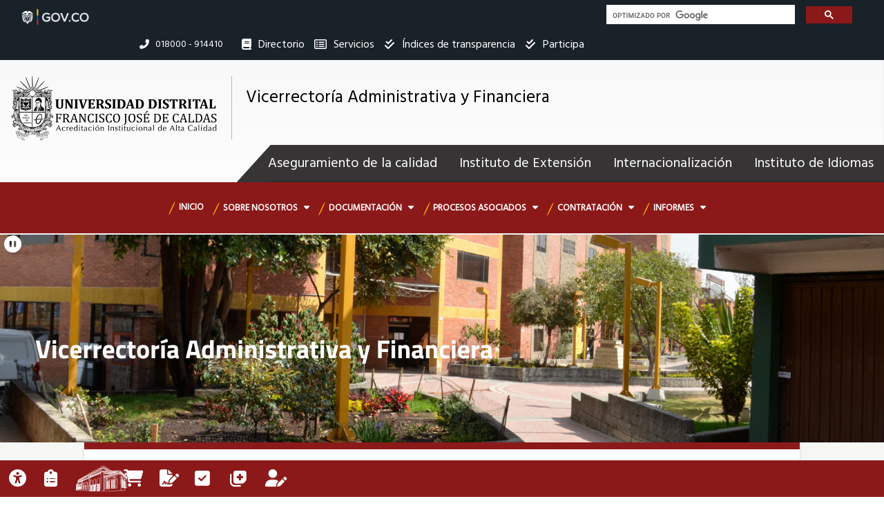

--- FILE ---
content_type: text/html; charset=UTF-8
request_url: https://viceadmin.udistrital.edu.co/
body_size: 57588
content:

<!DOCTYPE html><!--[if lt IE 9]>
<html lang="en-US" prefix="og: http://ogp.me/ns#" class="oldie">
<![endif]--><!--[if (gte IE 9) | !(IE)]><!-->


<html lang="es" dir="ltr" prefix="content: http://purl.org/rss/1.0/modules/content/  dc: http://purl.org/dc/terms/  foaf: http://xmlns.com/foaf/0.1/  og: http://ogp.me/ns#  rdfs: http://www.w3.org/2000/01/rdf-schema#  schema: http://schema.org/  sioc: http://rdfs.org/sioc/ns#  sioct: http://rdfs.org/sioc/types#  skos: http://www.w3.org/2004/02/skos/core#  xsd: http://www.w3.org/2001/XMLSchema# " class="layout-wide" data-bg=''>
  <!--<![endif]-->
<head>
  <!--[if IE]>
<meta http-equiv='X-UA-Compatible' content='IE=edge,chrome=1'>
<![endif]-->
  <meta charset="UTF-8" />
    <meta charset="utf-8" />
<meta name="Generator" content="Drupal 8 (https://www.drupal.org)" />
<meta name="MobileOptimized" content="width" />
<meta name="HandheldFriendly" content="true" />
<meta name="viewport" content="width=device-width, initial-scale=1.0" />
<link rel="shortcut icon" href="/sites/default/files/favicon.ico" type="image/vnd.microsoft.icon" />

    <title>Inicio | Vicerrectoría Administrativa y Financiera</title>
    <link rel="stylesheet" media="all" href="/core/themes/stable/css/system/components/ajax-progress.module.css?t73zgi" />
<link rel="stylesheet" media="all" href="/core/themes/stable/css/system/components/autocomplete-loading.module.css?t73zgi" />
<link rel="stylesheet" media="all" href="/core/themes/stable/css/system/components/fieldgroup.module.css?t73zgi" />
<link rel="stylesheet" media="all" href="/core/themes/stable/css/system/components/container-inline.module.css?t73zgi" />
<link rel="stylesheet" media="all" href="/core/themes/stable/css/system/components/clearfix.module.css?t73zgi" />
<link rel="stylesheet" media="all" href="/core/themes/stable/css/system/components/details.module.css?t73zgi" />
<link rel="stylesheet" media="all" href="/core/themes/stable/css/system/components/hidden.module.css?t73zgi" />
<link rel="stylesheet" media="all" href="/core/themes/stable/css/system/components/item-list.module.css?t73zgi" />
<link rel="stylesheet" media="all" href="/core/themes/stable/css/system/components/js.module.css?t73zgi" />
<link rel="stylesheet" media="all" href="/core/themes/stable/css/system/components/nowrap.module.css?t73zgi" />
<link rel="stylesheet" media="all" href="/core/themes/stable/css/system/components/position-container.module.css?t73zgi" />
<link rel="stylesheet" media="all" href="/core/themes/stable/css/system/components/progress.module.css?t73zgi" />
<link rel="stylesheet" media="all" href="/core/themes/stable/css/system/components/reset-appearance.module.css?t73zgi" />
<link rel="stylesheet" media="all" href="/core/themes/stable/css/system/components/resize.module.css?t73zgi" />
<link rel="stylesheet" media="all" href="/core/themes/stable/css/system/components/sticky-header.module.css?t73zgi" />
<link rel="stylesheet" media="all" href="/core/themes/stable/css/system/components/system-status-counter.css?t73zgi" />
<link rel="stylesheet" media="all" href="/core/themes/stable/css/system/components/system-status-report-counters.css?t73zgi" />
<link rel="stylesheet" media="all" href="/core/themes/stable/css/system/components/system-status-report-general-info.css?t73zgi" />
<link rel="stylesheet" media="all" href="/core/themes/stable/css/system/components/tabledrag.module.css?t73zgi" />
<link rel="stylesheet" media="all" href="/core/themes/stable/css/system/components/tablesort.module.css?t73zgi" />
<link rel="stylesheet" media="all" href="/core/themes/stable/css/system/components/tree-child.module.css?t73zgi" />
<link rel="stylesheet" media="all" href="https://fonts.googleapis.com/css?family=Roboto:400,100,100italic,300,300italic,400italic,500,500italic,700,700italic,900,900italic" />
<link rel="stylesheet" media="all" href="/themes/custom/versh/css/lib/bootstrap.min.css?t73zgi" />
<link rel="stylesheet" media="all" href="/themes/custom/versh/css/lib/animate.min.css?t73zgi" />
<link rel="stylesheet" media="all" href="/themes/custom/versh/css/lib/font-awesome.min.css?t73zgi" />
<link rel="stylesheet" media="all" href="/themes/custom/versh/css/lib/icons.min.css?t73zgi" />
<link rel="stylesheet" media="all" href="/themes/custom/versh/css/lib/owl.carousel.min.css?t73zgi" />
<link rel="stylesheet" media="all" href="/themes/custom/versh/css/lib/prettyPhoto.min.css?t73zgi" />
<link rel="stylesheet" media="all" href="/themes/custom/versh/css/lib/menu.min.css?t73zgi" />
<link rel="stylesheet" media="all" href="/themes/custom/versh/css/lib/timeline.min.css?t73zgi" />
<link rel="stylesheet" media="all" href="/themes/custom/versh/slider/css/settings.css?t73zgi" />
<link rel="stylesheet" media="all" href="/themes/custom/versh/slider/css/layers.css?t73zgi" />
<link rel="stylesheet" media="all" href="/themes/custom/versh/slider/css/navigation.css?t73zgi" />
<link rel="stylesheet" media="all" href="/themes/custom/versh/css/theme.min.css?t73zgi" />
<link rel="stylesheet" media="all" href="/themes/custom/versh/css/theme-responsive.min.css?t73zgi" />
<link rel="stylesheet" media="all" href="/themes/custom/versh/css/skins/default.min.css?t73zgi" />
<link rel="stylesheet" media="all" href="/themes/custom/versh/css/custom.min.css?t73zgi" />

    
<!--[if lte IE 8]>
<script src="/core/assets/vendor/html5shiv/html5shiv.min.js?v=3.7.3"></script>
<![endif]-->

        	 <script src="https://www.udistrital.edu.co/themes/custom/versh/js/lib/jquery.js"></script>
<script src="https://www.udistrital.edu.co/themes/custom/versh/js/sitios/general.js"></script>
<link rel="stylesheet" type="text/css" href="https://www.udistrital.edu.co/themes/custom/versh/css/sitios/styleGeneral.css">
<link rel="stylesheet" type="text/css" href="https://www.udistrital.edu.co/themes/custom/versh/css/sitios/cabecera.css">
</head>
<body class="ltr">
  <a href="#main-content" class="visually-hidden focusable">
      Pasar al contenido principal
  </a>

        <!-- Page Loader 
        <div id="pageloader">
            <div class="loader-inner">
                <img src="/themes/custom/versh/images/default/preloader.png" alt="loader-image">
            </div>
        </div>--><!-- Page Loader -->

        <!-- Back to top -->
        <a href="#0" class="cd-top">Top</a>

      
        <div class="dialog-off-canvas-main-canvas" data-off-canvas-main-canvas>
    

    
        
        
<!-- Header Begins -->	
    <header id="header" class="default-header colored flat-menu" data-plugin-options='' >
                    <div class="header-top">
                <div class="container">
                
    <div class="col-sm-4 col-xs-12">
        
                
                      <script async="" src="https://cse.google.com/cse.js?cx=015343669011830873116:qkpt6skosni"></script><div class="gcse-search"> </div>




            </div>

    <div>
        
                
                      <ul class="nav nav-pills nav-top menu-superior">
	<li class="nav-item"><span><i class="fas fa-phone-alt"  aria-hidden="true"></i><strong class="visually-hidden">Linea nacional</strong> 018000 - 914410</span></li>
	<li class="nav-item"><a class="nav-link " href="https://www.udistrital.edu.co/directorio"><i class="fa fa-book" aria-hidden="true"></i> Directorio <span class="visually-hidden">Institucional</span></a></li>
	<li class="nav-item"><a class="nav-link openbtn" href="#" onclick="openNav()"><i class="far fa-list-alt"  aria-hidden="true"></i> Servicios</a></li>
<li class="nav-item"><a class="nav-link " href="https://transparencia.udistrital.edu.co/" target="_blank"><i class="fas fa-check-double"></i> Índices de transparencia</a></li>
<li class="nav-item"><a class="nav-link " href="https://reclamos.udistrital.edu.co/participa" target="_blank"><i class="fas fa-check-double"></i> Participa</a></li>
</ul>




            </div>


                </div>
            </div>
                <div class="container">
                          

    
    

    <div class="logo">
        <a href="https://www.udistrital.edu.co/">
            <img alt="Logo Universidad Distrital Francisco José de Caldas" width="300" height="auto" data-sticky-width="150" data-sticky-height="28" src="/themes/custom/versh/logo.png"></a>
<div style="float: left;" class="titulo-cabecera"><a href="/"><span>Vicerrectoría Administrativa y Financiera</span>			
        </a> </div>		
    </div>


    <div>
        
                
                      <script async="" src="https://www.udistrital.edu.co/themes/custom/versh/js/sitios/general.js"></script>
<link rel="stylesheet" type="text/css" href="https://www.udistrital.edu.co/themes/custom/versh/css/sitios/styleGeneral.css">
<link rel="stylesheet" type="text/css" href="https://www.udistrital.edu.co/themes/custom/versh/css/sitios/cabecera.css">
<link rel="stylesheet" type="text/css" href="/themes/custom/versh/css/sitios/viceadmin.css">
<script async="" src="/themes/custom/versh/js/sitios/viceadmin.js"></script>



            </div>


                      <button class="btn btn-responsive-nav btn-inverse" data-toggle="collapse" data-target=".nav-main-collapse">
                <i class="fa fa-bars"></i>		
            </button>
        </div>
                       <div class="navbar-collapse nav-main-collapse collapse">      
                    
    <div>
        
                
                      <nav aria-labelledby="block-menusecundario-menu" id="block-menusecundario" role="navigation"><h2 class="visually-hidden">Menú secundario</h2>
<ul class="nav nav-pills" id="secundaryMenu"><li><a class="is-active" href="http://autoevaluacionyacreditacion.udistrital.edu.co/" id="acreditacion">Aseguramiento de la calidad</a></li>
<li><a class="is-active" href="https://idexud.udistrital.edu.co/" id="educacion-continua">Instituto de Extensión</a></li>
<li><a class="is-active" href="https://urelinter.udistrital.edu.co/" id="interinstitucional">Internacionalización</a></li>
<li><a class="is-active" href="https://moodleilud.udistrital.edu.co/" id="cursos-idiomas">Instituto de Idiomas</a></li>
</ul></nav>



            </div>
<div id="block-versh-main-menu">
    
    
        <nav class="nav-main mega-menu">
            <h2 class="visually-hidden">Navegación principal</h2>

        
              <ul id="mainMenu"  class="nav nav-pills nav-main">
                
                 
      <li class=""> 
                        <a href="/" title="" id="" name="" rel="" style="" target="" accesskey="" data-drupal-link-system-path="&lt;front&gt;" class="is-active">Inicio</a>
                     
                
                </li>
            
                 
      <li class="dropdown"> 
                             <a id="" href="/" >Sobre nosotros <i class="fa fa-caret-down"></i></a>
                     
                
                                    <ul class="dropdown-menu">
                
           
                   <li>
            <a href="/sobre-nosotros/mision-vision" title="" id="" name="" rel="" style="" target="" accesskey="" data-drupal-link-system-path="sobre-nosotros/mision-vision">Misión y visión</a>
                     
                </li>
            
           
                   <li>
            <a href="/sobre-nosotros/equipo-de-trabajo" title="" id="" name="" rel="" style="" target="" accesskey="" data-drupal-link-system-path="sobre-nosotros/equipo-de-trabajo">Equipo de trabajo</a>
                     
                </li>
            
           
                   <li>
            <a href="/sobre-nosotros/comites" title="" id="" name="" rel="" style="" target="" accesskey="" data-drupal-link-system-path="sobre-nosotros/comites">Comités</a>
                     
                </li>
            
           
                   <li>
            <a href="/" title="" id="" name="" rel="" style="" target="" accesskey="" data-drupal-link-system-path="&lt;front&gt;" class="is-active">Dependencias</a>
                     
                </li>
        </ul>
  
                </li>
            
                 
      <li class="dropdown"> 
                             <a id="" href="/" >Documentación <i class="fa fa-caret-down"></i></a>
                     
                
                                    <ul class="dropdown-menu">
                
           
                   <li>
            <a href="https://contratacion.udistrital.edu.co/normatividad-contractual" title="" id="" name="" rel="" style="" target="" accesskey="">Normatividad contractual</a>
                     
                </li>
            
           
                   <li>
            <a href="/documentacion/circulares" title="" id="" name="" rel="" style="" target="" accesskey="" data-drupal-link-system-path="documentacion/circulares">Circulares</a>
                     
                </li>
            
           
                   <li>
            <a href="/documentacion/ejecuciones-presupuestales" title="" id="" name="" rel="" style="" target="" accesskey="" data-drupal-link-system-path="documentacion/ejecuciones-presupuestales">Ejecuciones presupuestales</a>
                     
                </li>
            
           
                   <li class="dropdown dropdown-submenu menu-item--expanded">
            <a href="/" title="" id="" name="" rel="" style="" target="" accesskey="" data-drupal-link-system-path="&lt;front&gt;" class="is-active">Resoluciones</a>
                     
                                    <ul class="dropdown-menu">
                
           
                   <li>
            <a href="https://viceadmin.udistrital.edu.co/documentacion/resoluciones/plan-adquisiciones" title="" id="" name="" rel="" style="" target="" accesskey="">Plan de Adquisiciones</a>
                     
                </li>
            
           
                   <li>
            <a href="/documentacion/resoluciones" title="" id="" name="" rel="" style="" target="" accesskey="" data-drupal-link-system-path="documentacion/resoluciones">Austeridad del gasto</a>
                     
                </li>
        </ul>
  
                </li>
        </ul>
  
                </li>
            
                 
      <li class="dropdown"> 
                             <a id="" href="/" >Procesos asociados <i class="fa fa-caret-down"></i></a>
                     
                
                                    <ul class="dropdown-menu">
                
           
                   <li>
            <a href="http://planeacion.udistrital.edu.co:8080/sigud/pa/gc#p_p_id_56_INSTANCE_HQt0_" title="" id="" name="" rel="" style="" target="_blank" accesskey="">Gestión Contractual (GC)</a>
                     
                </li>
            
           
                   <li>
            <a href="http://planeacion.udistrital.edu.co:8080/sigud/pa/grf#p_p_id_56_INSTANCE_r15S_" title="" id="" name="" rel="" style="" target="_blank" accesskey="">Gestión de Recursos Financieros (GRF)</a>
                     
                </li>
            
           
                   <li>
            <a href="http://planeacion.udistrital.edu.co:8080/sigud/pa/gif#p_p_id_56_INSTANCE_9lJq_" title="" id="" name="" rel="" style="" target="_blank" accesskey="">Gestión de Infraestructura Física (GIF)</a>
                     
                </li>
            
           
                   <li>
            <a href="http://planeacion.udistrital.edu.co:8080/sigud/pa/gdth#p_p_id_56_INSTANCE_kC2e_" title="" id="" name="" rel="" style="" target="_blank" accesskey="">Gestión y Desarrollo del Talento Humano (GDTH)</a>
                     
                </li>
            
           
                   <li>
            <a href="http://planeacion.udistrital.edu.co:8080/sigud/pe/pei#p_p_id_56_INSTANCE_15Om_" title="" id="" name="" rel="" style="" target="_blank" accesskey="">Planeación Estratégica e Institucional (PEI)</a>
                     
                </li>
        </ul>
  
                </li>
            
                 
      <li class="dropdown"> 
                             <a id="" href="/" >Contratación <i class="fa fa-caret-down"></i></a>
                     
                
                                    <ul class="dropdown-menu">
                
           
                   <li>
            <a href="https://contratacion.udistrital.edu.co/" title="" id="" name="" rel="" style="" target="" accesskey="">Procesos contactuales</a>
                     
                </li>
            
           
                   <li class="dropdown-submenu menu-item--expanded">
            <a href="/" title="" id="" name="" rel="" style="" target="" accesskey="" data-drupal-link-system-path="&lt;front&gt;" class="is-active">Ejecución de contratos</a>
                     
                                    <ul class="dropdown-menu">
                
           
                   <li>
            <a href="https://procesoscontractuales.udistrital.edu.co/publico" title="" id="" name="" rel="" style="" target="" accesskey="">Mayores cuantías</a>
                     
                </li>
            
           
                   <li>
            <a href="http://www1.udistrital.edu.co:8080/web/seccion-de-compras/49" title="" id="" name="" rel="" style="" target="" accesskey="">Contratación directa</a>
                     
                </li>
            
           
                   <li>
            <a href="/" title="" id="" name="" rel="" style="" target="" accesskey="" data-drupal-link-system-path="&lt;front&gt;" class="is-active">CPS</a>
                     
                </li>
        </ul>
  
                </li>
        </ul>
  
                </li>
            
                 
      <li class="dropdown"> 
                             <a id="" href="/" >Informes <i class="fa fa-caret-down"></i></a>
                     
                
                                    <ul class="dropdown-menu">
                
           
                   <li>
            <a href="/informes/informes-gestion" title="" id="" name="" rel="" style="" target="" accesskey="" data-drupal-link-system-path="informes/informes-gestion">Informes de gestión</a>
                     
                </li>
            
           
                   <li>
            <a href="/plan%20de%20adquisiciones/informes" title="" id="" name="" rel="" style="" target="" accesskey="" data-drupal-link-system-path="plan de adquisiciones/informes">Plan de adquisiciones</a>
                     
                </li>
            
           
                   <li>
            <a href="/informes/austeridad-del-gasto" title="" id="" name="" rel="" style="" target="" accesskey="" data-drupal-link-system-path="informes/austeridad-del-gasto">Austeridad del gasto</a>
                     
                </li>
        </ul>
  
                </li>
        </ul>
  


    </nav>
</div>
  

      
            </div>
          

    </header><!-- Header Ends -->
    <!-- End Theme Panel Switcher -->
<div id="theme-panel" class="theme-panel close-theme-panel">
    <!-- Panel Button 
    <a class="panel-button"><i class="fas fa-cog"></i><h2 class="visually-hidden">Herramientas de accesibilidad</h2></a>
-->
    <!-- Panel Content -->
    <div class="panel-content">
        
                 
    <div class="col-sm-12 col-xs-12 tab-content">
        
                
                      <h2 class="encabezados">Herramientas de accesibilidad</h2>
<ul class="config-options opc-accesibilidad col-md-12"><li><a id="activar-gif"><span>Activar </span>Lenguaje de señas</a></li>
<li><a id="activar-subrayado"><span>Activar</span> enlaces subrayados</a></li>
</ul><div class="widget">
<p>La implementación de las características de accesibilidad fue lograda gracias al trabajo conjunto del Proyecto ACACIA, NEES, PlanesticUD y Red de Datos UDNET.</p>
</div>
<h3 class="encabezados">Idioma de la página</h3>
<h3>
</h3>



            </div>

    <div class="col-sm-12 col-xs-12 tab-content idioma">
        
                    <h4>Idioma de la página</h4>
            
                
                    
<div class="gtranslate">
<script>eval(unescape("eval%28function%28p%2Ca%2Cc%2Ck%2Ce%2Cr%29%7Be%3Dfunction%28c%29%7Breturn%28c%3Ca%3F%27%27%3Ae%28parseInt%28c/a%29%29%29+%28%28c%3Dc%25a%29%3E35%3FString.fromCharCode%28c+29%29%3Ac.toString%2836%29%29%7D%3Bif%28%21%27%27.replace%28/%5E/%2CString%29%29%7Bwhile%28c--%29r%5Be%28c%29%5D%3Dk%5Bc%5D%7C%7Ce%28c%29%3Bk%3D%5Bfunction%28e%29%7Breturn%20r%5Be%5D%7D%5D%3Be%3Dfunction%28%29%7Breturn%27%5C%5Cw+%27%7D%3Bc%3D1%7D%3Bwhile%28c--%29if%28k%5Bc%5D%29p%3Dp.replace%28new%20RegExp%28%27%5C%5Cb%27+e%28c%29+%27%5C%5Cb%27%2C%27g%27%29%2Ck%5Bc%5D%29%3Breturn%20p%7D%28%276%207%28a%2Cb%29%7Bn%7B4%282.9%29%7B3%20c%3D2.9%28%22o%22%29%3Bc.p%28b%2Cf%2Cf%29%3Ba.q%28c%29%7Dg%7B3%20c%3D2.r%28%29%3Ba.s%28%5C%27t%5C%27+b%2Cc%29%7D%7Du%28e%29%7B%7D%7D6%20h%28a%29%7B4%28a.8%29a%3Da.8%3B4%28a%3D%3D%5C%27%5C%27%29v%3B3%20b%3Da.w%28%5C%27%7C%5C%27%29%5B1%5D%3B3%20c%3B3%20d%3D2.x%28%5C%27y%5C%27%29%3Bz%283%20i%3D0%3Bi%3Cd.5%3Bi++%294%28d%5Bi%5D.A%3D%3D%5C%27B-C-D%5C%27%29c%3Dd%5Bi%5D%3B4%282.j%28%5C%27k%5C%27%29%3D%3DE%7C%7C2.j%28%5C%27k%5C%27%29.l.5%3D%3D0%7C%7Cc.5%3D%3D0%7C%7Cc.l.5%3D%3D0%29%7BF%286%28%29%7Bh%28a%29%7D%2CG%29%7Dg%7Bc.8%3Db%3B7%28c%2C%5C%27m%5C%27%29%3B7%28c%2C%5C%27m%5C%27%29%7D%7D%27%2C43%2C43%2C%27%7C%7Cdocument%7Cvar%7Cif%7Clength%7Cfunction%7CGTranslateFireEvent%7Cvalue%7CcreateEvent%7C%7C%7C%7C%7C%7Ctrue%7Celse%7CdoGTranslate%7C%7CgetElementById%7Cgoogle_translate_element2%7CinnerHTML%7Cchange%7Ctry%7CHTMLEvents%7CinitEvent%7CdispatchEvent%7CcreateEventObject%7CfireEvent%7Con%7Ccatch%7Creturn%7Csplit%7CgetElementsByTagName%7Cselect%7Cfor%7CclassName%7Cgoog%7Cte%7Ccombo%7Cnull%7CsetTimeout%7C500%27.split%28%27%7C%27%29%2C0%2C%7B%7D%29%29"))</script><style>
#goog-gt-tt {display:none !important;}

.goog-te-banner-frame {display:none !important;}

.goog-te-menu-value:hover {text-decoration:none !important;}

body {top:0 !important;}

#google_translate_element2 {display:none!important;}
</style><div id="google_translate_element2"></div>
<script>function googleTranslateElementInit2() {new google.translate.TranslateElement({pageLanguage: 'es', autoDisplay: false}, 'google_translate_element2');}</script>
<script src="https://translate.google.com/translate_a/element.js?cb=googleTranslateElementInit2"></script><div class="switcher notranslate"><div class="selected"><a href="#" onclick="return false;"><span class="gflag" style="background-position:-600px -200px"><img src="/modules/gtranslate-8.x-1.14/gtranslate/gtranslate-files/blank.png" height="16" width="16" alt="Español" /></span>Español</a></div><div class="option"><a href="#" onclick="doGTranslate('es|es');jQuery(this).parent().parent().find('div.selected a').html(jQuery(this).html());return false;" title="Español" class="nturl  selected"><span class="gflag" style="background-position:-600px -200px;"><img src="/modules/gtranslate-8.x-1.14/gtranslate/gtranslate-files/blank.png" height="16" width="16" alt="Español" /></span>Español</a><a href="#" onclick="doGTranslate('es|nl');jQuery(this).parent().parent().find('div.selected a').html(jQuery(this).html());return false;" title="Dutch" class="nturl "><span class="gflag" style="background-position:-0px -100px;"><img src="/modules/gtranslate-8.x-1.14/gtranslate/gtranslate-files/blank.png" height="16" width="16" alt="Dutch" /></span>Dutch</a><a href="#" onclick="doGTranslate('es|en');jQuery(this).parent().parent().find('div.selected a').html(jQuery(this).html());return false;" title="English" class="nturl "><span class="gflag" style="background-position:-0px -0px;"><img src="/modules/gtranslate-8.x-1.14/gtranslate/gtranslate-files/blank.png" height="16" width="16" alt="English" /></span>English</a><a href="#" onclick="doGTranslate('es|fr');jQuery(this).parent().parent().find('div.selected a').html(jQuery(this).html());return false;" title="French" class="nturl "><span class="gflag" style="background-position:-200px -100px;"><img src="/modules/gtranslate-8.x-1.14/gtranslate/gtranslate-files/blank.png" height="16" width="16" alt="French" /></span>French</a><a href="#" onclick="doGTranslate('es|de');jQuery(this).parent().parent().find('div.selected a').html(jQuery(this).html());return false;" title="German" class="nturl "><span class="gflag" style="background-position:-300px -100px;"><img src="/modules/gtranslate-8.x-1.14/gtranslate/gtranslate-files/blank.png" height="16" width="16" alt="German" /></span>German</a><a href="#" onclick="doGTranslate('es|it');jQuery(this).parent().parent().find('div.selected a').html(jQuery(this).html());return false;" title="Italian" class="nturl "><span class="gflag" style="background-position:-600px -100px;"><img src="/modules/gtranslate-8.x-1.14/gtranslate/gtranslate-files/blank.png" height="16" width="16" alt="Italian" /></span>Italian</a><a href="#" onclick="doGTranslate('es|pt');jQuery(this).parent().parent().find('div.selected a').html(jQuery(this).html());return false;" title="Portuguese" class="nturl "><span class="gflag" style="background-position:-300px -200px;"><img src="/modules/gtranslate-8.x-1.14/gtranslate/gtranslate-files/blank.png" height="16" width="16" alt="Portuguese" /></span>Portuguese</a><a href="#" onclick="doGTranslate('es|ru');jQuery(this).parent().parent().find('div.selected a').html(jQuery(this).html());return false;" title="Russian" class="nturl "><span class="gflag" style="background-position:-500px -200px;"><img src="/modules/gtranslate-8.x-1.14/gtranslate/gtranslate-files/blank.png" height="16" width="16" alt="Russian" /></span>Russian</a></div></div><style>
                        span.gflag {font-size:16px;padding:1px 0;background-repeat:no-repeat;background-image:url(/modules/gtranslate-8.x-1.14/gtranslate/gtranslate-files/16.png);}
                        span.gflag img {border:0;margin-top:2px;}
                        .switcher {font-family:Arial;font-size:10pt;text-align:left;cursor:pointer;overflow:hidden;width:163px;line-height:16px;}
                        .switcher a {text-decoration:none;display:block;font-size:10pt;-webkit-box-sizing:content-box;-moz-box-sizing:content-box;box-sizing:content-box;border:none;}
                        .switcher a span.gflag {margin-right:3px;padding:0;display:block;float:left;}
                        .switcher .selected {background:#FFFFFF url(/modules/gtranslate-8.x-1.14/gtranslate/gtranslate-files/switcher.png) repeat-x;position:relative;z-index:9999;}
                        .switcher .selected a {border:1px solid #CCCCCC;background:url(/modules/gtranslate-8.x-1.14/gtranslate/gtranslate-files/arrow_down.png) 146px center no-repeat;color:#666666;padding:3px 5px;width:151px;}
                        .switcher .selected a:hover {background:#F0F0F0 url(/modules/gtranslate-8.x-1.14/gtranslate/gtranslate-files/arrow_down.png) 146px center no-repeat;}
                        .switcher .option {position:relative;z-index:9998;border-left:1px solid #CCCCCC;border-right:1px solid #CCCCCC;border-bottom:1px solid #CCCCCC;background-color:#EEEEEE;display:none;width:161px;-webkit-box-sizing:content-box;-moz-box-sizing:content-box;box-sizing:content-box;}
                        .switcher .option a {color:#000;padding:3px 5px;}
                        .switcher .option a:hover {background:#FFC;}
                        .switcher .option a.selected {background:#FFC;}
                        #selected_lang_name {float: none;}
                        .l_name {float: none !important;margin: 0;}
                    </style>
</div>
            </div>


        </div><!-- Panel Content -->	
</div><!-- End Theme Panel Switcher -->
<!-- end Header -->
<div class="cleared"></div>

<!-- end Header -->
<div class="cleared"></div>
<!-- BEGIN CONTENT -->
<div role="main" class="main">
    
    

                <div data-drupal-messages-fallback class="hidden"></div>
    <div class="col-md-10 col-md-offset-1 col-lg-10 col-lg-offset-1 col-sm-10 col-sm-offset-1 col-xs-12">
        
                
                      



            </div>

    <div id="mySidenav" class="sidenav">
        
                
                      <a id="closeSide" class="closebtn" href="#" onclick="closeNav()">×</a>
<hr>
<table id="tablaServicios">
    <caption>
        Enlaces de servicios prestados por la Universidad
        <details>
            <summary>Servicios Universidad Distrital</summary>
        </details>
    </caption>
    <thead>
        <tr>
            <th>Servicios</th>
        </tr>
    </thead>
    <tbody>
 <tr>
            <td><a href='https://www.udistrital.edu.co/nuestra-universidad/direccionamiento-estrategico/acciones-judiciales'><u>Acciones judiciales</u></a>
            </td>
        </tr> <tr>
            <td><a href='https://ti.udistrital.edu.co/servicio/virtualizacion'><u>Escritorios virtuales</u></a>
            </td>
        </tr> <tr>
            <td><a href='https://comunidad.udistrital.edu.co/asambleauniversitaria/'><u>Asamblea Universitaria</u></a>
            </td>
        </tr> <tr>
            <td><a href='https://reclamos.udistrital.edu.co/participa'><u>Participación Ciudadana</u></a>
            </td>
        </tr> <tr>
            <td><a href='https://www.udistrital.edu.co/sistema-conceptos-legales'><u>Sistema de conceptos legales</u></a>
            </td>
        </tr> <tr>
            <td><a href='https://odi.udistrital.edu.co/preguntas-frecuentes/grupos-semilleros'><u>Semilleros de investigación</u></a>
            </td>
        </tr> <tr>
            <td><a href='https://odi.udistrital.edu.co/preguntas-frecuentes/grupos-semilleros'><u>Grupos de investigación</u></a>
            </td>
        </tr> <tr>
            <td><a href='https://aulasvirtuales.udistrital.edu.co/'><u>Aulas virtuales</u></a>
            </td>
        </tr> <tr>
            <td><a href='https://estudiantes.portaloas.udistrital.edu.co/appserv/'><u>Sistema de Gestión Académica (SGA)</u></a>
            </td>
        </tr> <tr>
            <td><a href='https://comunidad.udistrital.edu.co/reformaudoap/'><u>Reforma UD</u></a>
            </td>
        </tr> <tr>
            <td><a href='https://www.udistrital.edu.co/mesa-dialogo-para-construccion-acuerdos'><u>Mesa de diálogo</u></a>
            </td>
        </tr> <tr>
            <td><a href='http://repository.udistrital.edu.co/'><u>Repositorio Institucional</u></a>
            </td>
        </tr> <tr>
            <td><a href='https://bienestar.udistrital.edu.co/servicios/reliquidacion'><u>Reliquidación de matrícula</u></a>
            </td>
        </tr> <tr>
            <td><a href='https://siciud.udistrital.edu.co/'><u>Sistema de Investigaciones SICIUD</u></a>
            </td>
        </tr> <tr>
            <td><a href='http://sgral.udistrital.edu.co/xdata/index.php'><u>Sistema de  Información de la Secretaria General (SISGRAL)</u></a>
            </td>
        </tr> <tr>
            <td><a href='https://funcionarios.portaloas.udistrital.edu.co/agora/'><u>Ingreso sistema Ágora</u></a>
            </td>
        </tr> <tr>
            <td><a href='https://aulasvirtuales.udistrital.edu.co/'><u>Aulas virtuales Pregrado</u></a>
            </td>
        </tr> <tr>
            <td><a href='https://aulasvirtuales.udistrital.edu.co/'><u>Aulas virtuales Posgrado</u></a>
            </td>
        </tr> <tr>
            <td><a href='http://tcna.primo.hosted.exlibrisgroup.com/primo_library/libweb/action/search.do?vid=UDISTRITAL'><u>Servicio de Descubrimiento</u></a>
            </td>
        </tr> <tr>
            <td><a href='http://bienestar.udistrital.edu.co/deportes'><u>Deportes</u></a>
            </td>
        </tr> <tr>
            <td><a href='https://bienestar.udistrital.edu.co/servicios/desarrollo-humano-y-salud'><u>Salud</u></a>
            </td>
        </tr> <tr>
            <td><a href='http://revistas.udistrital.edu.co/'><u>Revistas científicas</u></a>
            </td>
        </tr> <tr>
            <td><a href='http://sgsst.udistrital.edu.co/'><u>Subsistema de Gestión de la Seguridad y Salud en el trabajo</u></a>
            </td>
        </tr> <tr>
            <td><a href='https://contratistas.portaloas.udistrital.edu.co/'><u>Aplicativo Cumplidos CPS (Plataforma GAIA)</u></a>
            </td>
        </tr> <tr>
            <td><a href='https://aulasvirtuales.udistrital.edu.co/'><u>Aulas virtuales - PlanesTIC UD</u></a>
            </td>
        </tr> <tr>
            <td><a href='https://campusvirtual.udistrital.edu.co/'><u>Campus virtual</u></a>
            </td>
        </tr> <tr>
            <td><a href='http://www1.udistrital.edu.co:8080/web/oficina-asesora-juridica/notificaciones-judiciales'><u>Notificaciones judiciales</u></a>
            </td>
        </tr> <tr>
            <td><a href='https://inteligenciainstitucional.portaloas.udistrital.edu.co/'><u>Inteligencia institucional (SpagoBi)</u></a>
            </td>
        </tr> <tr>
            <td><a href='http://horalegal.inm.gov.co/'><u>Hora Legal Colombiana</u></a>
            </td>
        </tr> <tr>
            <td><a href='http://biblioteca.udistrital.edu.co'><u>Catálogo en Línea</u></a>
            </td>
        </tr> <tr>
            <td><a href='https://ti.udistrital.edu.co/servicio/seguridad'><u>Antivirus Kaspersky®</u></a>
            </td>
        </tr> <tr>
            <td><a href='https://reclamos.udistrital.edu.co/tramites-y-servicios'><u>Tramites y Otros Procedimientos</u></a>
            </td>
        </tr> <tr>
            <td><a href='https://www.udistrital.edu.co/sistema-notificaciones'><u>Sistema de Notificaciones</u></a>
            </td>
        </tr> <tr>
            <td><a href='https://editorial.udistrital.edu.co'><u>Editorial UD</u></a>
            </td>
        </tr> <tr>
            <td><a href='https://inteligenciainstitucional.portaloas.udistrital.edu.co/'><u>Inteligencia Institucional (BIS)</u></a>
            </td>
        </tr> <tr>
            <td><a href='https://autoevaluacionyacreditacion.udistrital.edu.co/'><u>Comité Institucional de Currículo</u></a>
            </td>
        </tr> <tr>
            <td><a href='https://planeacionud.udistrital.edu.co/sigud'><u>Sistema Integrado de Gestión (SIGUD)</u></a>
            </td>
        </tr> <tr>
            <td><a href='http://comunidad.udistrital.edu.co/espacio-web/'><u>Espacios Web</u></a>
            </td>
        </tr> <tr>
            <td><a href='https://urelinter.udistrital.edu.co/'><u>Movilidad Académica</u></a>
            </td>
        </tr> <tr>
            <td><a href='https://ti.udistrital.edu.co/servicio/correo'><u>Correo institucional</u></a>
            </td>
        </tr> <tr>
            <td><a href='https://moodleilud.udistrital.edu.co/'><u>Cursos de Idiomas</u></a>
            </td>
        </tr> <tr>
            <td><a href='https://idexud.udistrital.edu.co/oferta-general-de-cursos/'><u>Cursos de extensión</u></a>
            </td>
        </tr> <tr>
            <td><a href='https://www.udistrital.edu.co/plataforma-de-encuestas/index.php/'><u>Encuestas</u></a>
            </td>
        </tr> <tr>
            <td><a href='http://chronos.udistrital.edu.co:8095/Icaro/'><u>Sistema de información ICARO</u></a>
            </td>
        </tr> <tr>
            <td><a href='http://transparencia.udistrital.edu.co/'><u>Transparencia y Acceso a Información Pública</u></a>
            </td>
        </tr> <tr>
            <td><a href='http://sga.udistrital.edu.co/'><u>Sistema de Gestión Ambiental</u></a>
            </td>
        </tr> <tr>
            <td><a href='https://ti.udistrital.edu.co/servicio/plataformas-colaborativas'><u>Microsoft®</u></a>
            </td>
        </tr> <tr>
            <td><a href='https://www.udistrital.edu.co/nuestra-universidad/campus/laboratorios'><u>Laboratorios</u></a>
            </td>
        </tr> <tr>
            <td><a href='https://bogota.gov.co/sdqs/'><u>Bogotá Te Escucha, Sistema Distrital de Quejas y Soluciones (SDQS)</u></a>
            </td>
        </tr> <tr>
            <td><a href='https://editorial.udistrital.edu.co/libros.php'><u>Tienda UD</u></a>
            </td>
        </tr> <tr>
            <td><a href='https://bibliotecas.udistrital.edu.co/ud/bdigital2/subjects/index.php'><u>BDIGITAL</u></a>
            </td>
        </tr> <tr>
            <td><a href='https://bibliotecas.udistrital.edu.co/'><u>Sistemas de Bibliotecas</u></a>
            </td>
        </tr> <tr>
            <td><a href='http://bienestar.udistrital.edu.co/apoyo-alimentario'><u>Apoyo Alimentario</u></a>
            </td>
        </tr> <tr>
            <td><a href='http://contratacion.udistrital.edu.co/'><u>Procesos contractuales</u></a>
            </td>
        </tr> <tr>
            <td><a href='https://www.youtube.com/user/udistritaltv'><u>Canal de videos institucional</u></a>
            </td>
        </tr> <tr>
            <td><a href='https://laud.udistrital.edu.co'><u>LAUD 90.4 FM En vivo</u></a>
            </td>
        </tr> <tr>
            <td><a href='https://funcionarios.portaloas.udistrital.edu.co/urano/'><u>Sistema de Gestión Académica (SGA) - Acceso docentes y administrativos</u></a>
            </td>
        </tr> <tr>
            <td><a href='http://comunidad.udistrital.edu.co/distrinautas/'><u>Distrinautas</u></a>
            </td>
        </tr> <tr>
            <td><a href='https://estudiantes.portaloas.udistrital.edu.co/appserv/'><u>Sistema de Gestión Académica (SGA) - Acceso estudiantes y egresados</u></a>
            </td>
        </tr>    </tbody>
</table>



            </div>

    <div>
        
                
                    	

    
        
     


 <div class="col-sm-12 col-xs-12 padding-none js-view-dom-id-4527f5d956e1250af95ee4bd6d8e4447a855dc317a507e3d20099ab8a751ca34">
    
    
    

           
            <div id="slider-principal">
<button class="boton-pausar" id="pausa-slider-principal"><i class="fas fa-pause-circle" aria-hidden="true"><span class="visually-hidden">Pausar</span></i></button><div class="owl-carousel" data-animatein="" data-animateout="" data-autoplay="false" data-delay="6000" data-desktop="1" data-desktopsmall="1" data-dots="false" data-items="1" data-loop="false" data-margin="" data-merge="false" data-mobile="1" data-nav="false" data-navigation="false" data-stagepadding="" data-tablet="1">
        
    
    
    
  
      
        
                    
                <div class="item">
        <div class="news-wrap">
            <a href="/"><img alt="Vicerrectoría Administrativa y Financiera" height="auto" src="/sites/default/files/slider-principal/vice_admin.jpg" width="100%" /> </a>
        </div>
    </div>

            
                
        
            
        </div>
</div>
        
        
        
    

    

    
 </div>




            </div>

    <div>
        
                
                      <div id="enlaces-inferiores" class="icon-list">
<a class="panel-button"><i class="fas fa-universal-access"></i> <span>Herramientas de accesibilidad</span></a>
    <a href="https://www.udistrital.edu.co/plataforma-de-encuestas/index.php/19856?lang=es" title="Encuesta de Percepción de Atención al Ciudadano">
        <i class="fas fa-clipboard-list"></i> <span>Encuesta de Percepción de Atención al Ciudadano</span>
    </a>

    <a id="rendicion" href="https://comunidad.udistrital.edu.co/rendicioncuentas/" title="Rendicion de cuentas 2022">
        <img src="https://www.udistrital.edu.co/themes/custom/versh/images/tema/iconos-enlace/rendicion_2022.png" width="auto" height="100%" alt="Rendición de cuentas 2022" /> <span>Rendición de cuentas 2022</span>
    </a>

    <a href="https://www.udistrital.edu.co//modalidades-pago" title="Trámites académicos/administrativos, pagos de matrículas o pecuniarios para estudiantes"><i class="fas fa-shopping-cart"></i> <span>Trámites académicos/administrativos, pagos de matrículas o pecuniarios para estudiantes</span></a>

     <a href="http://sgral.udistrital.edu.co/xdata/index.php" title="Sistema de Información de la Secretaría General (SGRAL)"><i class="fas fa-file-signature"></i> <span>Sistema de Información de la Secretaría General (SGRAL)</span></a>

    <a href="https://planeacionud.udistrital.edu.co/sigud" title="SIGUD"><i class="fas fa-check-square"></i> <span>SIGUD</span></a>
<a href="https://www.udistrital.edu.co/sites/default/files/webmaster/2022/PROTOCOLO-DE-BIOSEGURIDAD-2022.pdf" title="Protocolo Bioseguridad"><i class="fas fa-notes-medical"></i> <span>Protocolo Bioseguridad</span></a>
<a href="https://bogota.gov.co/sdqs/crear-peticion" title="Botón Anticorrupción"><i class="fas fa-user-edit"></i> <span>Botón Anticorrupción</span></a>
</div>



            </div>

    <div class="views-element-container col-sm-10 col-xs-12 col-sm-offset-1">
        
                
                    	

    
        
     


 <div class="col-sm-12 col-xs-12 padding-none js-view-dom-id-3099831f9f8d043273cb0e4b37381e78258991aaf3f9e567ee55bd19e1845c72">
    
    
    

           
            <div class="col-md-12 col-sm-12 col-xs-12 content-box shadow bg-white icon-box border-red padding-side-none">
        
    
    
    
  
      
        
                    
                  <div class="col-sm-10 col-sm-offset-1 col-xs-12 encabezado-rojo margin-20px info-contacto lista-none">
<h2 class="encabezados"><i class="fas fa-angle-double-right"></i> Datos de contacto</h2>
</div>
<script>
$.get("https://www.udistrital.edu.co/contacto-dependencias/27", function (xml) {
    $(xml).find("item").each(function () {
		 var titulo = $(this).find("contacto").text();
		 var mapa = $(this).find("mapa").text();
		 var id = $(this).find("id").text();
			 $(".info-contacto").append(titulo); 
			 $(".info-contacto").append("<div class='content-box icon-box col-sm-5 col-sm-offset-1 col-xs-12 info-mapa'></div>");
			 $(".info-mapa").append(mapa); 			 
		});
});
</script>




            
                
        
            
        </div>
        
        
        
    

    

    
 </div>




            </div>


       

</div>
        
    
        
            
            
            
  
    <footer id="footer" class="footer-3">
	<h2 class="visually-hidden">Información pie de página</h2>
            <div class="main-footer widgets-dark typo-light">
            <div class="container">
                                      <div class="footer-top">
                         <div class="row">
                         
    <div>
        
                
                      <button class="boton-pausar" id="pausa-instituciones"><i class="fas fa-pause-circle" aria-hidden="true"><span class="visually-hidden">Pausar</span></i></button>
<div class="owl-carousel owl-theme owl-loaded" data-animatein="" data-animateout="" data-items="1" data-loop="true" data-merge="true" data-nav="true" data-dots="false" data-margin="" data-stagepadding="" data-mobile="1" data-tablet="3" data-desktopsmall="7" data-desktop="8" data-autoplay="false" data-delay="3000" data-navigation="true" id="logos-instituciones">
<div class="item">
<a href="https://www.icontec.org/" title="Huella de Carbono"><img alt="logo: Huella de Carbono" src="https://www.udistrital.edu.co/sites/default/files/imagenes/instituciones/Sello-ICONTEC-Huella_de_Carbono.png" width="140"></a>
</div><div class="item">
<a href="https://www.icontec.org/" title="Carbono Neutro Certificado "><img alt="logo: Carbono Neutro Certificado " src="https://www.udistrital.edu.co/sites/default/files/imagenes/instituciones/Sello-ICONTEC-Carbono_Neutro_Certificado_0.png" width="140"></a>
</div><div class="item">
<a href="https://database.iqnet-certification.com/?page=search_dbregorg" title="IQNet"><img alt="logo: IQNet" src="https://www.udistrital.edu.co/sites/default/files/imagenes/instituciones/AF%20CERT_MARKS_POSITIVE_IQNET_Assoc_RGB.png" width="140"></a>
</div><div class="item">
<a href="https://www.huelladeconfianza.org/#/Consultar" title="ISO 14001 con SA-2001851 "><img alt="logo: ISO 14001 con SA-2001851 " src="https://www.udistrital.edu.co/sites/default/files/imagenes/instituciones/Sello-ICONTEC_ISO-14001.png" width="140"></a>
</div><div class="item">
<a href="http://horalegal.inm.gov.co/" title="logo Hora Legal Colombiana"><img alt="logo: logo Hora Legal Colombiana" src="https://www.udistrital.edu.co/sites/default/files/imagenes/instituciones/hora_legal.png" width="140"></a>
</div><div class="item">
<a href="https://www.mineducacion.gov.co/portal/" title="logo Ministerio de Educación Nacional"><img alt="logo: logo Ministerio de Educación Nacional" src="https://www.udistrital.edu.co/sites/default/files/imagenes/instituciones/mineducacion.png" width="140"></a>
</div><div class="item">
<a href="https://bogota.gov.co/" title="logo Alcaldía Mayor de Bogotá"><img alt="logo: logo Alcaldía Mayor de Bogotá" src="https://www.udistrital.edu.co/sites/default/files/imagenes/instituciones/alcaldia_bogota.png" width="140"></a>
</div><div class="item">
<a href="https://www.colombiacompra.gov.co/" title="logo Colombia Compra Eficiente"><img alt="logo: logo Colombia Compra Eficiente" src="https://www.udistrital.edu.co/sites/default/files/imagenes/instituciones/compra_eficiente_0.png" width="140"></a>
</div><div class="item">
<a href="http://www.veeduriadistrital.gov.co" title="logo Veeduría Distrital"><img alt="logo: logo Veeduría Distrital" src="https://www.udistrital.edu.co/sites/default/files/imagenes/instituciones/veeduria.png" width="140"></a>
</div><div class="item">
<a href="http://www.mintic.gov.co" title="logo Ministerio de las Tic"><img alt="logo: logo Ministerio de las Tic" src="https://www.udistrital.edu.co/sites/default/files/imagenes/instituciones/minTic_2.png" width="140"></a>
</div><div class="item">
<a href="http://www.codigopostal.gov.co/" title="logo Código Postal Colombia"><img alt="logo: logo Código Postal Colombia" src="https://www.udistrital.edu.co/sites/default/files/imagenes/instituciones/codigo_postal_2.png" width="140"></a>
</div><div class="item">
<a href="https://gobiernodigital.mintic.gov.co/portal/" title="logo Gobierno Digital"><img alt="logo: logo Gobierno Digital" src="https://www.udistrital.edu.co/sites/default/files/imagenes/instituciones/gobierno_digital.png" width="140"></a>
</div><div class="item">
<a href="https://www.sdmujer.gov.co/" title="logo Ruta de atención a mujeres víctimas de violencias y en riesgo de feminicidio"><img alt="logo: logo Ruta de atención a mujeres víctimas de violencias y en riesgo de feminicidio" src="https://www.udistrital.edu.co/sites/default/files/imagenes/instituciones/mujeres_0.png" width="140"></a>
</div><div class="item">
<a href="http://www.sdp.gov.co/micrositios/pot/que-es" title="Plan de Ordenamiento Territorial - POT"><img alt="logo: Plan de Ordenamiento Territorial - POT" src="https://www.udistrital.edu.co/sites/default/files/imagenes/instituciones/POT_1.png" width="140"></a>
</div><div class="item">
<a href="http://www.bogota.gov.co/sdqs" title="logo Sistema Distrital de Quejas y Soluciones"><img alt="logo: logo Sistema Distrital de Quejas y Soluciones" src="https://www.udistrital.edu.co/sites/default/files/imagenes/instituciones/atencion_ciudadano_1.png" width="140"></a>
</div><div class="item">
<a href="http://www.emple-ap.com/" title="logo Emple-AP"><img alt="logo: logo Emple-AP" src="https://www.udistrital.edu.co/sites/default/files/imagenes/instituciones/Emple-AP_1.png" width="140"></a>
</div></div>



            </div>


                         </div>
                     </div>
                                 <div class="row">
                    <!-- Widget Column -->
                    <div class="col-md-4">
                            
    <div>
        
                
                      <div class="widget no-box" id="datos_universidad">
<h3 class="widget-title"><span class="visually-hidden">Información </span>Universidad Distrital<br />
Francisco José de Caldas<br />
<em>NIT. 899.999.230.7</em>
<span></span></h3>
<ul>Institución de Educación Superior sujeta a inspección y vigilancia por el Ministerio de Educación Nacional</ul>

<ul>
	<li><a href="https://www.alcaldiabogota.gov.co/sisjur/normas/Norma1.jsp?i=3499">Acuerdo de creación N° 10 de 1948 del Concejo de Bogotá</a></li>
	<li><a href="https://autoevaluacionyacreditacion.udistrital.edu.co/sites/acreditacion/files/documentos/Resolucion%20MEN%20023653%20del%2010%20de%20diciebmre%20de%202021.pdf">Acreditación Institucional de Alta Calidad - Resolución N° 023653 del 10 de diciembre del 2021</a></li>
</ul>

<h3 class="widget-title redes-laud">Redes sociales<span></span></h3>

<div class="col-sm-12 col-xs-12 padding-none">
<div class="col-sm-2 col-xs-2 redes-footer">
<a href="https://www.facebook.com/UniversidadDistrital"  title="Ir a página de facebook Universidad Distrital"><i class="fab fa-facebook-f"></i></a>
</div>
<div class="col-sm-2 col-xs-2 redes-footer">
<a href="https://twitter.com/udistrital"  title="Ir a página de twitter Universidad Distrital"><i class="fab fa-twitter"></i></a>
</div>
<div class="col-sm-2 col-xs-2 redes-footer">
<a href="https://www.instagram.com/udistrital_oficial/"  title="Ir a página de instagram Universidad Distrital"><i class="fab fa-instagram"></i></a>
</div>
<div class="col-sm-2 col-xs-2 redes-footer">
<a href="https://www.youtube.com/user/udistritaltv"  title="Ir a página de youtube Universidad Distrital"><i class="fab fa-youtube"></i></a>
</div>
</div>

</div>




            </div>
      


                    </div>
                    <div class="col-md-4">
                            
    <div>
        
                
                       <div class="content-box icon-file">
                    <div class="content-wrap">
<h3 class="widget-title">Normatividad General <span></span></h3>
          <ul>
<li><i class='fas fa-angle-double-right'></i> <a href='https://sgral.udistrital.edu.co/xdata/csu/acu_2025-004.pdf'><u>Estatuto General</u></a></li><li><i class='fas fa-angle-double-right'></i> <a href='https://sgral.udistrital.edu.co/xdata/csu/acu_2018-11.pdf'><u>Proyecto Universitario Institucional - PUI</u></a></li><hr> 
<h3 class="widget-title">Normatividad académica<span></span></h3>    
<li><i class='fas fa-angle-double-right'></i> <a href='https://sgral.udistrital.edu.co/xdata/sgral/cir_2025-001.pdf'><u>Derechos pecuniarios</u></a></li><li><i class='fas fa-angle-double-right'></i> <a href='http://sgral.udistrital.edu.co/xdata/csu/acu_1993-027.pdf'><u>Estatuto Estudiantil</u></a></li><li><i class='fas fa-angle-double-right'></i> <a href='http://sgral.udistrital.edu.co/xdata/csu/acu_1996-004.pdf'><u>Estatuto Académico</u></a></li><li><i class='fas fa-angle-double-right'></i> <a href='http://sgral.udistrital.edu.co/xdata/csu/acu_2002-011.pdf'><u>Estatuto Docente</u></a></li></ul>
</div>
</div>



            </div>
      


                    </div>
                    <div class="col-md-4">
                            
    <div>
        
                
                       <div class="content-box icon-file">
                    <div class="content-wrap">
<h3 class="widget-title">Contáctenos <span></span></h3>
          <ul>
    <li><strong>REPRESENTANTE LEGAL:</strong></li>
    <li>Rector Dr. José Andelfo Lizcano Caro </li>
    <li><a href='mailto:rectoria@udistrital.edu.co'>rectoria@udistrital.edu.co </a><hr></li>
    <li><a target='_blank' href='https://www.google.com.co/maps/place/Cra.+7+%2340b-53,+Bogot%C3%A1/@4.6280856,-74.0674698,17z/data=!3m1!4b1!4m5!3m4!1s0x8e3f9a287591013f:0x5cce5fbab6b77b9b!8m2!3d4.6280856!4d-74.0652811?hl=es'><i class='fa fa-map-marker' aria-hidden='true'></i> Calle 13 # 31 -75<br>Bogotá D.C. - República de Colombia</a></li>
    <li><strong>Código Postal:</strong>111611 - 111611537</li>
    <li><i class='fa fa-phone' aria-hidden='true'></i><a href='http://www.centroderelevo.gov.co/632/w3-channel.html' title='Centro de relevo para personas sordas'> (+57 1) 3239300 </a></li>
    <!-- li><i class="fa fa-phone" aria-hidden="true"></i> <a href="https://centroderelevo.gov.co/632/w3-channel.html" title="Atención a usuarios del Centro De Relevo"><strong> Atención a usuarios del Centro De Relevo:</strong><br>(+57) 6013238314 </a></li -->
    <li><i class="fa fa-phone" aria-hidden="true"></i><a href="http://reclamos.udistrital.edu.co" title="Número de contacto Oficina de Quejas, Reclamos y Atención al Ciudadano"> (+57) 6013239300 </a> ext: 1421 - (+57) 6013238340</li>
<li><i class="fa fa-clock-o"></i> Lunes a viernes de 8:00 a.m. a 5:00 p.m.</li>
    <li><a href="mailto:atencion@udistrital.edu.co" title="Correo electrónico de atención al ciudadano"><i class="fa fa-envelope" aria-hidden="true"></i> <strong>Atención al ciudadano: </strong>atencion@udistrital.edu.co</a></li>
    <li><a href="mailto:notificacionjudicial@udistrital.edu.co" title="correo electrónico para notificaciones judiciales"><i class="fa fa-envelope" aria-hidden="true"></i> <strong>Notificaciones judiciales: </strong>notificacionjudicial@udistrital.edu.co </a></li>
    <li><a href="http://www.udistrital.edu.co/directorio" title="Directorio institucional"><i class="fa fa-phone" aria-hidden="true"></i> Directorio institucional</a></li></ul>
</div>
</div>



            </div>
      


                    </div>
                </div>
            </div>
        </div>
       

    <!-- Footer Copyright -->
    <div class="footer-copyright ">
        <div class="container">
            <div class="row">
                   
    <div class="col-sm-6 col-xs-12">
        
                
                      <p class="link-bg-dark">© Copyright 2020 | Sitio creado y administrado por la Red de Datos UDNET | Vicerrectoría Académica </p>




            </div>

    <div class="col-sm-6 col-xs-12">
        
                
                      <ul class="nav nav-pills"><li class="nav-item"><a class="nav-link" href="http://viceadmin.udistrital.edu.co/user/login/google">Ingreso publicadores</a></li>
<li class="nav-item"><a class="nav-link" href="http://www.bogota.gov.co/sdqs">SDQS</a></li>
<li class="nav-item"><a class="nav-link " href="http://www.udistrital.edu.co/politica-de-privacidad">Políticas de privacidad</a></li>
<li class="nav-item"><a class="nav-link" href="http://www.udistrital.edu.co/contacto">Contáctenos</a></li>
</ul>



            </div>


            </div><!-- Footer Copyright -->
        </div><!-- Footer Copyright container -->
    </div><!-- Footer Copyright -->

<!-- Footer -->
</footer>               


  </div>

      


<!-- PASS THRU DATA OBJECT -->
<script type="text/javascript">
var lz_data = {overwrite:false,language:'es'};
</script>
<!-- PASS THRU DATA OBJECT -->

 <script type="application/json" data-drupal-selector="drupal-settings-json">{"path":{"baseUrl":"\/","scriptPath":null,"pathPrefix":"","currentPath":"inicio","currentPathIsAdmin":false,"isFront":true,"currentLanguage":"es"},"pluralDelimiter":"\u0003","suppressDeprecationErrors":true,"user":{"uid":0,"permissionsHash":"4236a831ff18839d5c61090e1e5b69360293764c0759e3f7d4e1d867d4402abe"}}</script>
<script src="/core/assets/vendor/jquery/jquery.min.js?v=3.4.1"></script>
<script src="/core/misc/drupalSettingsLoader.js?v=8.8.5"></script>
<script src="/sites/default/files/languages/es_7-IxJUbph-bLsEHmO9jVHtq40U4Upxy7XfhhcegReQE.js?t73zgi"></script>
<script src="/core/misc/drupal.js?v=8.8.5"></script>
<script src="/core/misc/drupal.init.js?v=8.8.5"></script>
<script src="/themes/custom/versh/js/lib/jquery.min.js?v=8.8.5"></script>
<script src="/themes/custom/versh/js/lib/bootstrap.min.js?v=8.8.5"></script>
<script src="/themes/custom/versh/js/lib/bootstrapValidator.min.js?v=8.8.5"></script>
<script src="/themes/custom/versh/js/lib/jquery.appear.min.js?v=8.8.5"></script>
<script src="/themes/custom/versh/js/lib/jquery.easing.min.js?v=8.8.5"></script>
<script src="/themes/custom/versh/js/lib/owl.carousel.min.js?v=8.8.5"></script>
<script src="/themes/custom/versh/js/lib/countdown.min.js?v=8.8.5"></script>
<script src="/themes/custom/versh/js/lib/counter.min.js?v=8.8.5"></script>
<script src="/themes/custom/versh/js/lib/isotope.pkgd.min.js?v=8.8.5"></script>
<script src="/themes/custom/versh/js/lib/jquery.easypiechart.min.js?v=8.8.5"></script>
<script src="/themes/custom/versh/js/lib/jquery.mb.YTPlayer.min.js?v=8.8.5"></script>
<script src="/themes/custom/versh/js/lib/jquery.prettyPhoto.min.js?v=8.8.5"></script>
<script src="/themes/custom/versh/js/lib/jquery.stellar.min.js?v=8.8.5"></script>
<script src="/themes/custom/versh/js/lib/menu.min.js?v=8.8.5"></script>
<script src="/themes/custom/versh/slider/js/jquery.themepunch.tools.min.js?v=8.8.5"></script>
<script src="/themes/custom/versh/slider/js/jquery.themepunch.revolution.min.js?v=8.8.5"></script>
<script src="/themes/custom/versh/js/lib/theme-rs.min.js?v=8.8.5"></script>
<script src="/themes/custom/versh/js/lib/modernizr.min.js?v=8.8.5"></script>
<script src="/themes/custom/versh/js/theme.min.js?v=8.8.5"></script>
<script src="/themes/custom/versh/js/update.min.js?v=8.8.5"></script>
<script src="/modules/gtranslate-8.x-1.14/gtranslate/js/jquery-slider.js?v=1"></script>

   <script src="/libraries/datatables/media/js/jquery.dataTables.js"></script>
	<script src="https://cdn.datatables.net/plug-ins/1.10.22/filtering/type-based/accent-neutralise.js"></script>

</body>
</html>



--- FILE ---
content_type: text/css
request_url: https://viceadmin.udistrital.edu.co/themes/custom/versh/css/lib/icons.min.css?t73zgi
body_size: 7890
content:
@font-face{font-family:universh-icon;src:url(../fonts/vershicon/iconmind.eot);src:url(../fonts/vershicon/iconmind.svg);src:url(../fonts/vershicon/iconmind.ttf);src:url(../fonts/vershicon/iconmind.woff);font-weight:400;font-style:normal}[class*=" uni-"],[class^=uni-]{font-family:universh-icon;speak:none;font-style:normal;font-weight:400;font-variant:normal;text-transform:none;line-height:1;-webkit-font-smoothing:antialiased;-moz-osx-font-smoothing:grayscale}.uni-gear:before{content:"\e600"}.uni-gears:before{content:"\e601"}.uni-information:before{content:"\e602"}.uni-magnifi-glass-:before{content:"\e603"}.uni-magnifi-glass:before{content:"\e604"}.uni-magnifi-glass2:before{content:"\e605"}.uni-preview:before{content:"\e606"}.uni-pricing:before{content:"\e607"}.uni-repair:before{content:"\e608"}.uni-support:before{content:"\e609"}.uni-user:before{content:"\e60a"}.uni-equalizer:before{content:"\e60b"}.uni-microphone-2:before{content:"\e60c"}.uni-rock-androll:before{content:"\e60d"}.uni-sound-wave:before{content:"\e60e"}.uni-close-window:before{content:"\e60f"}.uni-network-window:before{content:"\e610"}.uni-settings-window:before{content:"\e611"}.uni-two-windows:before{content:"\e612"}.uni-upload-window:before{content:"\e613"}.uni-url-window:before{content:"\e614"}.uni-width-window:before{content:"\e615"}.uni-windows-2:before{content:"\e616"}.uni-drop:before{content:"\e617"}.uni-clapperboard-open:before{content:"\e618"}.uni-video-3:before{content:"\e619"}.uni-hand-touch2:before{content:"\e61a"}.uni-thumb:before{content:"\e61b"}.uni-clock:before{content:"\e61c"}.uni-watch:before{content:"\e61d"}.uni-normal-text:before{content:"\e61e"}.uni-text-box:before{content:"\e61f"}.uni-text-effect:before{content:"\e620"}.uni-archery-2:before{content:"\e621"}.uni-medal-3:before{content:"\e622"}.uni-skate-shoes:before{content:"\e623"}.uni-trophy:before{content:"\e624"}.uni-speach-bubbleasking:before{content:"\e625"}.uni-speach-bubbledialog:before{content:"\e626"}.uni-inifity:before{content:"\e627"}.uni-quotes:before{content:"\e628"}.uni-ribbon:before{content:"\e629"}.uni-venn-diagram:before{content:"\e62a"}.uni-car-coins:before{content:"\e62b"}.uni-cash-register2:before{content:"\e62c"}.uni-password-shopping:before{content:"\e62d"}.uni-tag-5:before{content:"\e62e"}.uni-coding:before{content:"\e62f"}.uni-consulting:before{content:"\e630"}.uni-testimonal:before{content:"\e631"}.uni-lock-2:before{content:"\e632"}.uni-unlock-2:before{content:"\e633"}.uni-atom:before{content:"\e634"}.uni-chemical:before{content:"\e635"}.uni-plaster:before{content:"\e636"}.uni-camera-2:before{content:"\e637"}.uni-flash-2:before{content:"\e638"}.uni-photo:before{content:"\e639"}.uni-photos:before{content:"\e63a"}.uni-sport-mode:before{content:"\e63b"}.uni-business-man:before{content:"\e63c"}.uni-business-woman:before{content:"\e63d"}.uni-speak-2:before{content:"\e63e"}.uni-talk-man:before{content:"\e63f"}.uni-chair:before{content:"\e640"}.uni-footprint:before{content:"\e641"}.uni-gift-box:before{content:"\e642"}.uni-key:before{content:"\e643"}.uni-light-bulb:before{content:"\e644"}.uni-luggage-2:before{content:"\e645"}.uni-paper-plane:before{content:"\e646"}.uni-environmental-3:before{content:"\e647"}.uni-compass-4:before{content:"\e648"}.uni-globe:before{content:"\e649"}.uni-map-marker:before{content:"\e64a"}.uni-map2:before{content:"\e64b"}.uni-satelite-2:before{content:"\e64c"}.uni-add:before{content:"\e64d"}.uni-close:before{content:"\e64e"}.uni-cursor-click2:before{content:"\e64f"}.uni-download-2:before{content:"\e650"}.uni-link:before{content:"\e651"}.uni-upload-2:before{content:"\e652"}.uni-yes:before{content:"\e653"}.uni-old-camera:before{content:"\e654"}.uni-mouse-4:before{content:"\e655"}.uni-coffee:before{content:"\e656"}.uni-doughnut:before{content:"\e657"}.uni-glass-water:before{content:"\e658"}.uni-hot-dog:before{content:"\e659"}.uni-juice:before{content:"\e65a"}.uni-pizza-slice:before{content:"\e65b"}.uni-pizza:before{content:"\e65c"}.uni-wine-glass:before{content:"\e65d"}.uni-box-open:before{content:"\e65e"}.uni-box-withfolders:before{content:"\e65f"}.uni-add-file:before{content:"\e660"}.uni-delete-file:before{content:"\e661"}.uni-file-download:before{content:"\e662"}.uni-file-horizontaltext:before{content:"\e663"}.uni-file-link:before{content:"\e664"}.uni-file-love:before{content:"\e665"}.uni-file-pictures:before{content:"\e666"}.uni-file-zip:before{content:"\e667"}.uni-files:before{content:"\e668"}.uni-remove-file:before{content:"\e669"}.uni-thumbs-upsmiley:before{content:"\e66a"}.uni-letter-open:before{content:"\e66b"}.uni-mail:before{content:"\e66c"}.uni-mailbox-full:before{content:"\e66d"}.uni-notepad:before{content:"\e66e"}.uni-computer:before{content:"\e66f"}.uni-laptop:before{content:"\e670"}.uni-monitor-2:before{content:"\e671"}.uni-monitor-5:before{content:"\e672"}.uni-monitor-phone:before{content:"\e673"}.uni-phone-2:before{content:"\e674"}.uni-smartphone-4:before{content:"\e675"}.uni-tablet-3:before{content:"\e676"}.uni-aa:before{content:"\e677"}.uni-brush:before{content:"\e678"}.uni-fountain-pen:before{content:"\e679"}.uni-idea:before{content:"\e67a"}.uni-marker:before{content:"\e67b"}.uni-note:before{content:"\e67c"}.uni-pantone:before{content:"\e67d"}.uni-pencil:before{content:"\e67e"}.uni-scissor:before{content:"\e67f"}.uni-vector-3:before{content:"\e680"}.uni-address-book:before{content:"\e681"}.uni-megaphone:before{content:"\e682"}.uni-newspaper:before{content:"\e683"}.uni-wifi:before{content:"\e684"}.uni-download-fromcloud:before{content:"\e685"}.uni-upload-tocloud:before{content:"\e686"}.uni-blouse:before{content:"\e687"}.uni-boot:before{content:"\e688"}.uni-bow-2:before{content:"\e689"}.uni-bra:before{content:"\e68a"}.uni-cap:before{content:"\e68b"}.uni-coat:before{content:"\e68c"}.uni-dress:before{content:"\e68d"}.uni-hanger:before{content:"\e68e"}.uni-heels:before{content:"\e68f"}.uni-jacket:before{content:"\e690"}.uni-jeans:before{content:"\e691"}.uni-shirt:before{content:"\e692"}.uni-suit:before{content:"\e693"}.uni-sunglasses-w3:before{content:"\e694"}.uni-t-shirt:before{content:"\e695"}.uni-present:before{content:"\e696"}.uni-tactic:before{content:"\e697"}.uni-bar-chart3:before{content:"\e698"}.uni-calculator-2:before{content:"\e699"}.uni-calendar-4:before{content:"\e69a"}.uni-credit-card2:before{content:"\e69b"}.uni-diamond:before{content:"\e69c"}.uni-financial:before{content:"\e69d"}.uni-handshake:before{content:"\e69e"}.uni-line-chart4:before{content:"\e69f"}.uni-money-2:before{content:"\e6a0"}.uni-pie-chart3:before{content:"\e6a1"}.uni-home:before{content:"\e6a2"}.uni-bones:before{content:"\e6a3"}.uni-brain:before{content:"\e6a4"}.uni-ear:before{content:"\e6a5"}.uni-eye-visible:before{content:"\e6a6"}.uni-face-style:before{content:"\e6a7"}.uni-fingerprint-2:before{content:"\e6a8"}.uni-heart:before{content:"\e6a9"}.uni-arrow-downincircle:before{content:"\e6aa"}.uni-arrow-left:before{content:"\e6ab"}.uni-arrow-right:before{content:"\e6ac"}.uni-arrow-up:before{content:"\e6ad"}.uni-download:before{content:"\e6ae"}.uni-fit-to:before{content:"\e6af"}.uni-full-screen:before{content:"\e6b0"}.uni-full-screen2:before{content:"\e6b1"}.uni-left:before{content:"\e6b2"}.uni-repeat-2:before{content:"\e6b3"}.uni-right:before{content:"\e6b4"}.uni-up:before{content:"\e6b5"}.uni-upload:before{content:"\e6b6"}.uni-arrow-around:before{content:"\e6b7"}.uni-arrow-loop:before{content:"\e6b8"}.uni-arrow-outleft:before{content:"\e6b9"}.uni-arrow-outright:before{content:"\e6ba"}.uni-arrow-shuffle:before{content:"\e6bb"}.uni-maximize:before{content:"\e6bc"}.uni-minimize:before{content:"\e6bd"}.uni-resize:before{content:"\e6be"}.uni-bird:before{content:"\e6bf"}.uni-cat:before{content:"\e6c0"}.uni-dog:before{content:"\e6c1"}.uni-align-center:before{content:"\e6c2"}.uni-align-left:before{content:"\e6c3"}.uni-align-right:before{content:"\e6c4"}

--- FILE ---
content_type: text/css
request_url: https://viceadmin.udistrital.edu.co/themes/custom/versh/css/lib/timeline.min.css?t73zgi
body_size: 6960
content:
.versh-container{width:90%;max-width:1170px;margin:0 auto}.versh-container::after{content:'';display:table;clear:both}#versh-timeline{position:relative;padding:75px 0}#versh-timeline::before{content:'';position:absolute;top:0;left:18px;height:100%;width:4px;background:#d7e4ed}@media only screen and (min-width:1170px){#versh-timeline::before{left:50%;margin-left:-2px}}.versh-timeline-block{position:relative;margin:2em 0}.versh-timeline-block:after{content:"";display:table;clear:both}.versh-timeline-block:first-child{margin-top:0}.versh-timeline-block:last-child{margin-bottom:0}@media only screen and (min-width:1170px){.versh-timeline-block{margin:4em 0}.versh-timeline-block:first-child{margin-top:0}.versh-timeline-block:last-child{margin-bottom:0}}.versh-timeline-img span{color:#fff;font-size:14px;margin-top:20px;display:block}.versh-timeline-img i{color:#fff;font-size:18px;position:absolute;text-align:center;top:50%;left:50%;transform:translateY(-50%) translateX(-50%);-webkit-transform:translateY(-50%) translateX(-50%);-ms-transform:translateY(-50%) translateX(-50%);-o-transform:translateY(-50%) translateX(-50%)}.versh-timeline-img{position:absolute;top:0;left:0;width:40px;height:40px;border-radius:50%;text-align:center;-webkit-box-shadow:0 2px 5px 0 rgba(0,0,0,.16),0 2px 10px 0 rgba(0,0,0,.12);-moz-box-shadow:0 2px 5px 0 rgba(0,0,0,.16),0 2px 10px 0 rgba(0,0,0,.12);-ms-box-shadow:0 2px 5px 0 rgba(0,0,0,.16),0 2px 10px 0 rgba(0,0,0,.12);-o-box-shadow:0 2px 5px 0 rgba(0,0,0,.16),0 2px 10px 0 rgba(0,0,0,.12);box-shadow:0 2px 5px 0 rgba(0,0,0,.16),0 2px 10px 0 rgba(0,0,0,.12)}.versh-timeline-img img{display:block;width:24px;height:24px;position:relative;left:50%;top:50%;margin-left:-12px;margin-top:-12px}.versh-timeline-img.versh-picture{background:#75ce66}.versh-timeline-img.versh-movie{background:#c03b44}.versh-timeline-img.versh-location{background:#f0ca45}@media only screen and (min-width:1170px){.versh-timeline-img{width:60px;height:60px;left:50%;margin-left:-30px;-webkit-transform:translateZ(0);-webkit-backface-visibility:hidden}.cssanimations .versh-timeline-img.is-hidden{visibility:hidden}.cssanimations .versh-timeline-img.bounce-in{visibility:visible;-webkit-animation:versh-bounce-1 .6s;-moz-animation:versh-bounce-1 .6s;animation:versh-bounce-1 .6s}}@-webkit-keyframes versh-bounce-1{0%{opacity:0;-webkit-transform:scale(.5)}60%{opacity:1;-webkit-transform:scale(1.2)}100%{-webkit-transform:scale(1)}}@-moz-keyframes versh-bounce-1{0%{opacity:0;-moz-transform:scale(.5)}60%{opacity:1;-moz-transform:scale(1.2)}100%{-moz-transform:scale(1)}}@keyframes versh-bounce-1{0%{opacity:0;-webkit-transform:scale(.5);-moz-transform:scale(.5);-ms-transform:scale(.5);-o-transform:scale(.5);transform:scale(.5)}60%{opacity:1;-webkit-transform:scale(1.2);-moz-transform:scale(1.2);-ms-transform:scale(1.2);-o-transform:scale(1.2);transform:scale(1.2)}100%{-webkit-transform:scale(1);-moz-transform:scale(1);-ms-transform:scale(1);-o-transform:scale(1);transform:scale(1)}}.versh-timeline-content{position:relative;margin-left:60px;background:#fff;border-radius:.25em;padding:1em;box-shadow:0 3px 0 #d7e4ed}.versh-timeline-content:after{content:"";display:table;clear:both}.versh-timeline-content h2{color:#303e49}.versh-timeline-content .versh-date,.versh-timeline-content .versh-read-more{display:inline-block}.versh-timeline-content p{margin:1em 0;line-height:1.6}.versh-timeline-content .versh-read-more{float:right;padding:.8em 1em;background:#acb7c0;color:#fff;border-radius:.25em}.no-touch .versh-timeline-content .versh-read-more:hover{background-color:#bac4cb}.versh-timeline-content .versh-date{padding:.8em 0;margin-left:10px}.versh-timeline-content::before{content:'';position:absolute;top:16px;right:100%;height:0;width:0;border:7px solid transparent;border-right:7px solid #fff}@media only screen and (min-width:1170px){.versh-timeline-content{margin-left:0;padding:1.6em;width:45%}.versh-timeline-content::before{top:24px;left:100%;border-color:transparent;border-left-color:#fff}.versh-timeline-content .versh-read-more{float:left}.versh-timeline-content .versh-date{position:absolute;width:100%;left:122%;top:6px}.versh-timeline-block:nth-child(even) .versh-timeline-content{float:right}.versh-timeline-block:nth-child(even) .versh-timeline-content::before{top:24px;left:auto;right:100%;border-color:transparent;border-right-color:#fff}.versh-timeline-block:nth-child(even) .versh-timeline-content .versh-read-more{float:right}.versh-timeline-block:nth-child(even) .versh-timeline-content .versh-date{left:auto;right:122%;text-align:right}.cssanimations .versh-timeline-content.is-hidden{visibility:hidden}.cssanimations .versh-timeline-content.bounce-in{visibility:visible;-webkit-animation:versh-bounce-2 .6s;-moz-animation:versh-bounce-2 .6s;animation:versh-bounce-2 .6s}}@media only screen and (min-width:1170px){.cssanimations .versh-timeline-block:nth-child(even) .versh-timeline-content.bounce-in{-webkit-animation:versh-bounce-2-inverse .6s;-moz-animation:versh-bounce-2-inverse .6s;animation:versh-bounce-2-inverse .6s}}@-webkit-keyframes versh-bounce-2{0%{opacity:0;-webkit-transform:translateX(-100px)}60%{opacity:1;-webkit-transform:translateX(20px)}100%{-webkit-transform:translateX(0)}}@-moz-keyframes versh-bounce-2{0%{opacity:0;-moz-transform:translateX(-100px)}60%{opacity:1;-moz-transform:translateX(20px)}100%{-moz-transform:translateX(0)}}@keyframes versh-bounce-2{0%{opacity:0;-webkit-transform:translateX(-100px);-moz-transform:translateX(-100px);-ms-transform:translateX(-100px);-o-transform:translateX(-100px);transform:translateX(-100px)}60%{opacity:1;-webkit-transform:translateX(20px);-moz-transform:translateX(20px);-ms-transform:translateX(20px);-o-transform:translateX(20px);transform:translateX(20px)}100%{-webkit-transform:translateX(0);-moz-transform:translateX(0);-ms-transform:translateX(0);-o-transform:translateX(0);transform:translateX(0)}}@-webkit-keyframes versh-bounce-2-inverse{0%{opacity:0;-webkit-transform:translateX(100px)}60%{opacity:1;-webkit-transform:translateX(-20px)}100%{-webkit-transform:translateX(0)}}@-moz-keyframes versh-bounce-2-inverse{0%{opacity:0;-moz-transform:translateX(100px)}60%{opacity:1;-moz-transform:translateX(-20px)}100%{-moz-transform:translateX(0)}}@keyframes versh-bounce-2-inverse{0%{opacity:0;-webkit-transform:translateX(100px);-moz-transform:translateX(100px);-ms-transform:translateX(100px);-o-transform:translateX(100px);transform:translateX(100px)}60%{opacity:1;-webkit-transform:translateX(-20px);-moz-transform:translateX(-20px);-ms-transform:translateX(-20px);-o-transform:translateX(-20px);transform:translateX(-20px)}100%{-webkit-transform:translateX(0);-moz-transform:translateX(0);-ms-transform:translateX(0);-o-transform:translateX(0);transform:translateX(0)}}@media only screen and (max-width:1170px){.versh-timeline-img i{font-size:20px}.versh-timeline-img span{font-size:14px;margin-top:10px}}

--- FILE ---
content_type: text/css
request_url: https://viceadmin.udistrital.edu.co/themes/custom/versh/css/theme.min.css?t73zgi
body_size: 69114
content:
html{direction:ltr}body{background-color:#f6f6f4;color:#000;font-size:15px;margin:0;overflow-x:hidden}section{padding-top:100px;padding-bottom:100px}.page-default{padding-top:0;padding-bottom:37px}.container{max-width:1170px;width:100%}html.boxed{background:url(../images/default/pattern-02.jpg) repeat}html.boxed.boxed-solid{background:url(../images/panel/boxed-solid.jpg) repeat}html.boxed.boxed-image{background:url(../images/panel/boxed-image-large.jpg) repeat}html.boxed .sticky-menu-active #header{left:0;margin-left:auto;margin-right:auto;max-width:1200px;right:0}html.boxed .sticky-menu-active #header{left:0;margin-left:auto;margin-right:auto;right:0}html.boxed .rs-container{left:auto!important;width:100%!important}html.fullwidth #header>.container,html.fullwidth .container{margin-left:auto;margin-right:auto;padding-left:15px;padding-right:15px;max-width:none;width:100%}html.layout-wide #header>.container,html.layout-wide .container{max-width:100%}h1,h2,h3,h4,h5,h6{color:#262626;font-weight:300;margin:0}h1{font-size:64px;line-height:64px;margin:0 0 44px 0}h2{font-size:54px;line-height:54px;margin:0 0 32px 0}h3{font-size:1.2em;line-height:18px}h4{font-size:34px;line-height:34px;margin:0 0 14px 0}h5{font-size:24px;line-height:27px;margin:0 0 14px 0}h6{font-size:14px;line-height:18px;font-weight:400;margin:0 0 14px 0}p{line-height:1.9}.btn.active,.btn:focus,.btn:hover,a.active,a:focus,a:hover{text-decoration:none;outline:0}.btn,a,a:focus,a:hover,btn:hover,button,button:hover{-webkit-transition:all 250ms ease-in-out 0s;-moz-transition:all 250ms ease-in-out 0s;-ms-transition:all 250ms ease-in-out 0s;-o-transition:all 250ms ease-in-out 0s;transition:all 250ms ease-in-out 0s}.btn{border-radius:2px;-webkit-border-radius:2px;-moz-border-radius:2px;-ms-border-radius:2px;-o-border-radius:2px;color:#fff;padding:8px 22px;font-size:16px;-webkit-box-shadow:0 1px 4px 0 rgba(0,0,0,.14);-moz-box-shadow:0 1px 4px 0 rgba(0,0,0,.14);-ms-box-shadow:0 1px 4px 0 rgba(0,0,0,.14);-o-box-shadow:0 1px 4px 0 rgba(0,0,0,.14);box-shadow:0 1px 4px 0 rgba(0,0,0,.14)}.btn.active,.btn:focus,.btn:hover{background:#606060;color:#fff;-webkit-box-shadow:0 15px 30px rgba(0,0,0,.1);-moz-box-shadow:0 15px 30px rgba(0,0,0,.1);-ms-box-shadow:0 15px 30px rgba(0,0,0,.1);-o-box-shadow:0 15px 30px rgba(0,0,0,.1);box-shadow:0 15px 30px rgba(0,0,0,.1)}.btn.dark{background:#606060}.link{text-decoration:underline}.alert-link:hover{text-decoration:underline}hr{background-image:linear-gradient(to right,transparent,rgba(0,0,0,.2),transparent);background-image:-webkit-linear-gradient(to right,transparent,rgba(0,0,0,.2),transparent);background-image:-moz-linear-gradient(to right,transparent,rgba(0,0,0,.2),transparent);background-image:-ms-linear-gradient(to right,transparent,rgba(0,0,0,.2),transparent);background-image:-o-linear-gradient(to right,transparent,rgba(0,0,0,.2),transparent);border:0 none;height:1px;margin:22px 0}.typo-light hr{background-image:-webkit-linear-gradient(to right,transparent,rgba(255,255,255,.5),transparent);background-image:-moz-linear-gradient(to right,transparent,rgba(255,255,255,.5),transparent);background-image:-ms-linear-gradient(to right,transparent,rgba(255,255,255,.5),transparent);background-image:-o-linear-gradient(to right,transparent,rgba(255,255,255,.5),transparent);background-image:linear-gradient(to right,transparent,rgba(255,255,255,.5),transparent)}hr.sm{margin:10px 0}hr.md{margin:30px 0}hr.lg{margin:60px 0}.table.course-table tbody tr td,.table.default tbody tr td,.table>thead>tr>th{border:none;padding:16px}thead{background:#f1f1f1}.table.default tbody tr td{background:#f9f9f9}.main ul{list-style:none outside none;margin-bottom:0;margin-top:0;padding:0}.typo-light h1 a,.typo-light h2 a,.typo-light h3 a,.typo-light h4 a,.typo-light h5 a,.typo-light h6 a{color:#fff}.typo-light div,.typo-light h1,.typo-light h2,.typo-light h3,.typo-light h4,.typo-light h5,.typo-light h6,.typo-light p,.typo-light small,.typo-light span{color:#fff}.typo-dark h1 a,.typo-dark h2 a,.typo-dark h3 a,.typo-dark h4 a,.typo-dark h5 a,.typo-dark h6 a{color:#262626}.cd-top{background:#252525;display:inline-block;height:40px;width:40px;position:fixed;bottom:10px;right:60px;white-space:nowrap;visibility:hidden;opacity:0;z-index:99;border-radius:50%;-webkit-border-radius:50%;-moz-border-radius:50%;-ms-border-radius:50%;-o-border-radius:50%;-webkit-box-shadow:0 2px 5px 0 rgba(0,0,0,.16),0 2px 10px 0 rgba(0,0,0,.12);-moz-box-shadow:0 2px 5px 0 rgba(0,0,0,.16),0 2px 10px 0 rgba(0,0,0,.12);-ms-box-shadow:0 2px 5px 0 rgba(0,0,0,.16),0 2px 10px 0 rgba(0,0,0,.12);-o-box-shadow:0 2px 5px 0 rgba(0,0,0,.16),0 2px 10px 0 rgba(0,0,0,.12);box-shadow:0 2px 5px 0 rgba(0,0,0,.16),0 2px 10px 0 rgba(0,0,0,.12)}.cd-top,.cd-top:focus,.cd-top:hover{color:transparent}.cd-top::after{color:#fff;content:"\e6ad";font-family:universh-icon;font-size:22px;font-weight:700;left:0;position:absolute;right:0;text-align:center;text-indent:0!important;top:4px}.cd-top.cd-fade-out,.cd-top.cd-is-visible,.no-touch .cd-top:hover{-webkit-transition:opacity .3s 0s,visibility 0s 0s;-moz-transition:opacity .3s 0s,visibility 0s 0s;-ms-transition:opacity .3s 0s,visibility 0s 0s;-o-transition:opacity .3s 0s,visibility 0s 0s;transition:opacity .3s 0s,visibility 0s 0s}.cd-top.cd-is-visible{visibility:visible;opacity:1}.cd-top.cd-fade-out{opacity:.8}#theme-panel{background:#fff;border:1px solid #f6f6f6;height:auto;min-height:200px;position:fixed;text-align:center;top:0;bottom:0;min-width:250px;z-index:9999;max-width:300px;-webkit-transition:all .5s,visibility 0s 0s;-moz-transition:all .5s,visibility 0s 0s;-ms-transition:all .5s,visibility 0s 0s;-o-transition:all .5s,visibility 0s 0s;transition:all .5s,visibility 0s 0s}.close-theme-panel{right:0;transform:translateX(100%);-webkit-transform:translateX(100%);-moz-transform:translateX(100%);-ms-transform:translateX(100%);-o-transform:translateX(100%)}.open-theme-panel{right:0}#theme-panel a.panel-button{background:#fff none repeat scroll 0 0;color:#111;cursor:pointer;font-size:26px;font-weight:700;height:51px;left:-48px;line-height:55px;position:absolute;text-align:center;top:200px;width:47px;-webkit-border-radius:50px 0 0 50px;-moz-border-radius:50px 0 0 50px;-ms-border-radius:50px 0 0 50px;-o-border-radius:50px 0 0 50px;border-radius:50px 0 0 50px;-webkit-box-shadow:0 0 10px rgba(0,0,0,.14);-moz-box-shadow:0 0 10px rgba(0,0,0,.14);-ms-box-shadow:0 0 10px rgba(0,0,0,.14);-o-box-shadow:0 0 10px rgba(0,0,0,.14);box-shadow:0 0 10px rgba(0,0,0,.14)}.panel-content{max-height:650px}.theme-panel ul{padding:0;list-style:none}.theme-panel ul li{display:inline-block}.theme-panel .panel-content .config{border-bottom:1px solid #f1f1f1;padding:20px}.theme-panel .panel-content .config:last-child{border-bottom:none;margin-bottom:30px}.theme-panel .title{font-size:17px;text-transform:uppercase}.color-download,.panel-btns li a{border:1px solid #111;color:#111;padding:6px 30px;font-size:13px;display:block}.panel-btns li a:hover,html.boxed .panel-btns.config-layout li a#layout-config-boxed{color:#fff;background:#111}.config-demo li a img{width:100%;margin-bottom:10px}#pageloader{background-color:#fff9;height:100%;position:fixed;top:0;width:100%;z-index:99999;overflow:hidden}#pageloader .loader-inner{position:absolute;top:50%;left:0;right:0;margin:0 auto;-webkit-transform:translateY(-50%);-moz-transform:translateY(-50%);-ms-transform:translateY(-50%);-o-transform:translateY(-50%);transform:translateY(-50%)}#pageloader .loader-inner img{margin:0 auto;display:block}.animated{visibility:hidden}.visible{visibility:visible}.owl-theme .owl-dots .owl-dot span,.owl-theme .owl-dots .owl-dot.active span{-webkit-transition:all 250ms ease-in-out 0s;-moz-transition:all 250ms ease-in-out 0s;-ms-transition:all 250ms ease-in-out 0s;-o-transition:all 250ms ease-in-out 0s;transition:all 250ms ease-in-out 0s}.accordion.gallery-accordion .panel-title a.collapsed,.blog-wrap,.contact-info,.count-block,.countdown-section,.course-wrapper,.event-details,.event-single-wrap .daycounter .countdown-row,.isotope-filters .nav-pills li a,.member-wrap,.panel-group .panel,.pricing-icon img,.pricing-wrap,.progress,.project-authors ul li img,.quote-wrap>blockquote,.related-content a,.related-wrap,.shadow,.shop-wrap,.student-img-wrap img,.template-box,.versh-timeline-content,.widget,ul.comments .comment-block{-webkit-box-shadow:0 1px 4px 0 rgba(0,0,0,.14);-moz-box-shadow:0 1px 4px 0 rgba(0,0,0,.14);-ms-box-shadow:0 1px 4px 0 rgba(0,0,0,.14);-o-box-shadow:0 1px 4px 0 rgba(0,0,0,.14);box-shadow:0 1px 4px 0 rgba(0,0,0,.14);-webkit-transition:all 250ms ease-in-out 0s;-moz-transition:all 250ms ease-in-out 0s;-ms-transition:all 250ms ease-in-out 0s;-o-transition:all 250ms ease-in-out 0s;transition:all 250ms ease-in-out 0s}.blog-wrap:hover,.contact-info:hover,.count-block:hover,.countdown-section:hover,.course-wrapper:hover,.event-details:hover,.member-wrap:hover,.owl-carousel .owl-controls .owl-nav div:hover,.panel-group .panel:hover,.pricing-wrap:hover,.quote-wrap:hover>blockquote,.related-content a:hover,.related-wrap:hover,.shadow.active,.shadow:hover,.shop-wrap:hover,.student-wrap:hover .student-img-wrap img,.versh-timeline-content:hover,ul.comments .comment-block:hover{-webkit-box-shadow:0 15px 30px rgba(0,0,0,.1);-moz-box-shadow:0 15px 30px rgba(0,0,0,.1);-ms-box-shadow:0 15px 30px rgba(0,0,0,.1);-o-box-shadow:0 15px 30px rgba(0,0,0,.1);box-shadow:0 15px 30px rgba(0,0,0,.1);-webkit-transition:all 250ms ease-in-out 0s;-moz-transition:all 250ms ease-in-out 0s;-ms-transition:all 250ms ease-in-out 0s;-o-transition:all 250ms ease-in-out 0s;transition:all 250ms ease-in-out 0s}.liked-members a,.owl-carousel .owl-controls .owl-nav div,.owl-theme .owl-dots .owl-dot span,.product-details .option-btn,.product-label,.related-content a,.shadow-dark,.shop-meta li a,.tparrows{-webkit-box-shadow:0 1px 2px 1px rgba(0,0,0,.15);-moz-box-shadow:0 1px 2px 1px rgba(0,0,0,.15);-ms-box-shadow:0 1px 2px 1px rgba(0,0,0,.15);-o-box-shadow:0 1px 2px 1px rgba(0,0,0,.15);box-shadow:0 1px 2px 1px rgba(0,0,0,.15)}.shadow-none{-webkit-box-shadow:none!important;-moz-box-shadow:none!important;-ms-box-shadow:none!important;-o-box-shadow:none!important;box-shadow:none!important}.shop-wrap{-webkit-border-radius:2px;-moz-border-radius:2px;-ms-border-radius:2px;-o-border-radius:2px;border-radius:2px}.border-style .member-wrap:hover .member-img-wrap img,.isotope-grid.gallery-filter .item:hover{filter:url("data:image/svg+xml;utf8,<svg xmlns=\'http://www.w3.org/2000/svg\'><filter id=\'grayscale\'><feColorMatrix type=\'matrix\' values=\'1 0 0, 1 0\'/></filter></svg>#grayscale");-webkit-filter:grayscale(1);filter:gray;opacity:1;-moz-filter:grayscale(1);-ms-filter:grayscale(1);-o-filter:grayscale(1);filter:grayscale(1);-webkit-transition:all 250ms ease-in-out 0s;-moz-transition:all 250ms ease-in-out 0s;-ms-transition:all 250ms ease-in-out 0s;-o-transition:all 250ms ease-in-out 0s;transition:all 250ms ease-in-out 0s}.img-center{margin:0 auto}.box-block{padding:30px}.col-pad-none .col-lg-1,.col-pad-none .col-lg-10,.col-pad-none .col-lg-11,.col-pad-none .col-lg-12,.col-pad-none .col-lg-2,.col-pad-none .col-lg-3,.col-pad-none .col-lg-4,.col-pad-none .col-lg-5,.col-pad-none .col-lg-6,.col-pad-none .col-lg-7,.col-pad-none .col-lg-8,.col-pad-none .col-lg-9,.col-pad-none .col-md-1,.col-pad-none .col-md-10,.col-pad-none .col-md-11,.col-pad-none .col-md-12,.col-pad-none .col-md-2,.col-pad-none .col-md-3,.col-pad-none .col-md-4,.col-pad-none .col-md-5,.col-pad-none .col-md-6,.col-pad-none .col-md-7,.col-pad-none .col-md-8,.col-pad-none .col-md-9,.col-pad-none .col-sm-1,.col-pad-none .col-sm-10,.col-pad-none .col-sm-11,.col-pad-none .col-sm-12,.col-pad-none .col-sm-2,.col-pad-none .col-sm-3,.col-pad-none .col-sm-4,.col-pad-none .col-sm-5,.col-pad-none .col-sm-6,.col-pad-none .col-sm-7,.col-pad-none .col-sm-8,.col-pad-none .col-sm-9,.col-pad-none .col-xs-1,.col-pad-none .col-xs-10,.col-pad-none .col-xs-11,.col-pad-none .col-xs-12,.col-pad-none .col-xs-2,.col-pad-none .col-xs-3,.col-pad-none .col-xs-4,.col-pad-none .col-xs-5,.col-pad-none .col-xs-6,.col-pad-none .col-xs-7,.col-pad-none .col-xs-8,.col-pad-none .col-xs-9{padding-left:0;padding-right:0}.pad-none{padding:0}.pad-60{padding:60px}.pad-tb-30{padding-top:30px;padding-bottom:30px}.pad-lr-30{padding-left:30px;padding-right:30px}.pad-tb-40{padding-top:40px;padding-bottom:40px}.pad-tb-50{padding-top:50px;padding-bottom:50px}.pad-bottom-50{padding-bottom:50px}.pad-tb-none{padding-top:0!important;padding-bottom:0!important}.pad-top-none{padding-top:0}.pad-bottom-none{padding-bottom:0!important}.margin-none{margin:0!important}.margin-bottom-none{margin-bottom:0!important}.margin-top-26{margin-top:26px}.margin-top-30{margin-top:30px}.margin-top-50{margin-top:50px}.margin-top-60{margin-top:60px}.margin-top-100{margin-top:100px}.vmiddle{top:50%;left:0;right:0;margin:0 auto;position:absolute;transform:translateY(-50%);-ms-transform:translateY(-50%);-moz-transform:translateY(-50%);-o-transform:translateY(-50%);-webkit-transform:translateY(-50%)}.bottom{position:absolute;bottom:0;left:0;right:0}.rbottom{position:absolute;right:0;bottom:0}.lbottom{position:absolute;left:0;bottom:0}.logo{display:inline-block}.logo .slogan{line-height:1.1;margin-bottom:0;text-align:right;color:#252525}.title-container{text-align:center;margin-bottom:60px}.title-container.sm{margin-bottom:20px}.title-container.text-left{text-align:left}.title-container.text-right{text-align:right}.title-wrap{position:relative;padding-bottom:60px;margin-bottom:20px}.title-wrap .title{margin:0}.title-wrap .separator{position:absolute;left:0;right:0;bottom:0;font-size:44px}.title-container .description{padding-left:18%;padding-right:18%}.title-container.text-left .description{padding-left:0}.title-container.text-right .description{padding-right:0}.title-container .description.size-md{font-size:28px;font-weight:300;line-height:43px}.title-wrap .separator.dot-separator{font-family:dosis;font-weight:600}.title-wrap .separator.line-separator{background:#606060 none repeat scroll 0 0;bottom:20px;content:"";height:1px;left:0;margin:0 auto;position:absolute;right:0;width:4%}.title-wrap .separator.line-separator::after{background-color:#606060;bottom:5px;content:"";height:1px;left:-20px;margin:0 auto;position:absolute;right:-20px}.title-container.text-left .title-wrap .separator.line-separator{left:0;right:auto}.title-container.text-left .separator.line-separator:after{left:0}.title-container.text-right .title-wrap .separator.line-separator{right:0;left:auto}.title-container.text-right .separator.line-separator:after{right:0}.title-container.white *{color:#fff}.title-container.white .title-wrap .separator.line-separator,.title-container.white .title-wrap .separator.line-separator:after{background-color:#fff}.title-sm{margin-top:25px;margin-bottom:25px}.title-simple{margin:30px 0}.title-bg-line{border-bottom:2px solid #f1f1f1;margin-bottom:30px}.title-bg-line>.title{display:inline-block;margin-bottom:0}.title-bg-line>.title a{background:#f1f1f1;color:#fff;display:inline-block;padding:8px 13px 6px;margin-bottom:0}.title-bg-line>.title a:focus,.title-bg-line>.title a:hover{color:#fff}.page-header{background-color:#f9f9f9;padding:50px 0;position:relative;margin:0;border:none;-webkit-box-shadow:0 1px 4px 0 rgba(0,0,0,.14);-moz-box-shadow:0 1px 4px 0 rgba(0,0,0,.14);-ms-box-shadow:0 1px 4px 0 rgba(0,0,0,.14);-o-box-shadow:0 1px 4px 0 rgba(0,0,0,.14);box-shadow:0 1px 4px 0 rgba(0,0,0,.14)}.page-header.sm{padding:30px 0}.page-header.lg{padding:80px 0}.page-header .title{color:inherit;margin-bottom:20px;padding-bottom:20px;position:relative;display:inline-block}.page-header .title::after,.page-header .title::before{background:#606060;content:"";position:absolute;bottom:0;width:20%;height:1px;left:0}.page-header .title::after{bottom:-5px;width:40%}.page-header .sub-title{margin-top:10px;margin-bottom:0;color:inherit}.page-header .breadcrumb{background:transparent none repeat scroll 0 0;margin-bottom:0;padding:0;position:absolute;right:15px;top:50%;-webkit-transform:translateY(-50%);-moz-transform:translateY(-50%);-ms-transform:translateY(-50%);-o-transform:translateY(-50%);transform:translateY(-50%)}.page-header .breadcrumb li{font-size:14px}.page-header .breadcrumb li a{font-size:18px;color:#606060}.page-header.bg-color,.page-header.bg-color .breadcrumb li a{color:#fff}.page-header.bg-color .title::after,.page-header.bg-color .title::before{background-color:#fff}.page-header.bg-color .breadcrumb li,.page-header.bg-color .breadcrumb li a:focus,.page-header.bg-color .breadcrumb li a:hover{color:#fff}.page-header.bg-color .breadcrumb li a:hover{text-decoration:underline}.page-header.bg-dark,.page-header.bg-dark .breadcrumb li a{color:#fff}.page-header.bg-dark .title::after,.page-header.bg-dark .title::before{background-color:#fff}.page-header.bg-img{background-color:transparent}.page-header.bg-img,.page-header.bg-img .breadcrumb li a{color:#fff}.page-header.bg-img .container{position:relative;z-index:1}.owl-carousel .animated{visibility:visible}.owl-item .animated{visibility:hidden}.owl-item .animated.visible{visibility:visible}.owl-carousel .owl-item img{width:100%}#footer .owl-carousel .owl-item img{width:auto}.owl-carousel .owl-controls .owl-nav{margin-top:0}.owl-controls .owl-nav>div{font-size:0;padding:0;background:#fff;color:#606060;margin:0;text-align:center;height:40px;line-height:40px;width:40px;position:absolute;top:50%;-webkit-transform:translateY(-50%);-moz-transform:translateY(-50%);-ms-transform:translateY(-50%);-o-transform:translateY(-50%);transform:translateY(-50%)}.owl-carousel .owl-controls .owl-nav .owl-prev{left:15px;margin-right:7.5px}.owl-carousel .owl-controls .owl-nav .owl-next{right:15px;margin-left:7.5px}.owl-carousel .owl-controls .owl-nav .owl-next:after,.owl-carousel .owl-controls .owl-nav .owl-prev:after{content:"\e6ab";font-family:universh-icon;position:absolute;font-size:20px;font-weight:800;color:inherit;left:0;right:0}.owl-carousel .owl-controls .owl-nav .owl-next:after{content:"\e6ac"}.owl-theme.nav-dark .owl-nav>div{background:#606060;color:#fff}.nav-mini .owl-controls .owl-nav>div{height:30px;width:30px;line-height:30px}.owl-carousel.nav-mini .owl-controls .owl-nav .owl-next:after,.owl-carousel.nav-mini .owl-controls .owl-nav .owl-prev:after{font-size:16px;font-weight:700}.owl-carousel.nav-topleft .owl-controls .owl-nav div,.owl-carousel.nav-topright .owl-controls .owl-nav div{position:absolute;top:-70px;-webkit-transform:none;-moz-transform:none;-ms-transform:none;-o-transform:none;transform:none}.owl-carousel.nav-topright .owl-controls .owl-nav .owl-next,.owl-carousel.nav-topright .owl-controls .owl-nav .owl-prev{right:0;left:auto;margin:0}.owl-carousel.nav-topright .owl-controls .owl-nav .owl-prev{right:50px}.owl-carousel.nav-topleft .owl-controls .owl-nav .owl-next,.owl-carousel.nav-topleft .owl-controls .owl-nav .owl-prev{left:0;right:auto;margin:0}.owl-carousel.nav-topleft .owl-controls .owl-nav .owl-next{left:50px}.owl-carousel.dots-inline .owl-dots{bottom:10px;left:0;position:absolute;right:0}.owl-theme .owl-dots .owl-dot span{height:8px;width:8px;background:#fff}.owl-theme .owl-dots .owl-dot.active span{-webkit-transform:scale(1.4);-moz-transform:scale(1.4);-ms-transform:scale(1.4);-o-transform:scale(1.4);transform:scale(1.4)}.owl-theme.dots-dark .owl-dots .owl-dot span{background:#252525}.cat{background:#000;padding:3px 6px 2px;color:#fff;font-size:11px;margin:0 3px;display:inline-block}a .cat{margin-left:10px}ul.social-icons{margin:0;padding:0;width:auto}ul.social-icons li{-webkit-transition:all .3s ease;-moz-transition:all .3s ease;transition:all .3s ease;background-image:url(../images/default/social.png);background-repeat:no-repeat;background-position:0 100px;display:inline-block;margin:-1px 1px 5px 0;padding:0;border-radius:2px;-webkit-border-radius:2px;-moz-border-radius:2px;-ms-border-radius:2px;-o-border-radius:2px;overflow:visible;-webkit-box-shadow:0 1px 4px 0 rgba(0,0,0,.14);-moz-box-shadow:0 1px 4px 0 rgba(0,0,0,.14);-ms-box-shadow:0 1px 4px 0 rgba(0,0,0,.14);-o-box-shadow:0 1px 4px 0 rgba(0,0,0,.14);box-shadow:0 1px 4px 0 rgba(0,0,0,.14)}ul.social-icons li a{display:block;height:30px;width:30px;text-align:center}ul.social-icons.square li{border-radius:0;-webkit-border-radius:0;-moz-border-radius:0;-ms-border-radius:0;-o-border-radius:0}ul.social-icons.round li{border-radius:50%;-webkit-border-radius:50%;-moz-border-radius:50%;-ms-border-radius:50%;-o-border-radius:50%}ul.social-icons li a:hover{text-decoration:none}ul.social-icons li a i[class^=icon-]{color:#444;font-style:16px;position:relative;top:3px}ul.social-icons li a:active{box-shadow:inset 0 0 10px rgba(0,0,0,.3),inset 0 0 10px rgba(0,0,0,.1)}ul.social-icons li[class] a{text-indent:-9999px}ul.social-icons li a:active,ul.social-icons li:active{border-radius:100%;-webkit-border-radius:100%;-moz-border-radius:100%;-ms-border-radius:100%;-o-border-radius:100%}ul.social-icons li.digg,ul.social-icons.color li.digg:hover{background-position:0 0}ul.social-icons li.digg:hover,ul.social-icons.color li.digg{background-position:0 -30px}ul.social-icons li.dribbble,ul.social-icons.color li.dribbble:hover{background-position:0 -60px}ul.social-icons li.dribbble:hover,ul.social-icons.color li.dribbble{background-position:0 -90px}ul.social-icons li.facebook,ul.social-icons.color li.facebook:hover{background-position:0 -120px}ul.social-icons li.facebook:hover,ul.social-icons.color li.facebook{background-position:0 -150px}ul.social-icons li.flickr,ul.social-icons.color li.flickr:hover{background-position:0 -180px}ul.social-icons li.flickr:hover,ul.social-icons.color li.flickr{background-position:0 -210px}ul.social-icons li.forrst,ul.social-icons.color li.forrst:hover{background-position:0 -240px}ul.social-icons li.forrst:hover,ul.social-icons.color li.forrst{background-position:0 -270px}ul.social-icons li.googleplus,ul.social-icons.color li.googleplus:hover{background-position:0 -300px}ul.social-icons li.googleplus:hover,ul.social-icons.color li.googleplus{background-position:0 -330px}ul.social-icons li.html5,ul.social-icons.color li.html5:hover{background-position:0 -360px}ul.social-icons li.html5:hover,ul.social-icons.color li.html5{background-position:0 -390px}ul.social-icons li.icloud,ul.social-icons.color li.icloud:hover{background-position:0 -420px}ul.social-icons li.icloud:hover,ul.social-icons.color li.icloud{background-position:0 -450px}ul.social-icons li.lastfm,ul.social-icons.color li.lastfm:hover{background-position:0 -480px}ul.social-icons li.lastfm:hover,ul.social-icons.color li.lastfm{background-position:0 -510px}ul.social-icons li.linkedin,ul.social-icons.color li.linkedin:hover{background-position:0 -540px}ul.social-icons li.linkedin:hover,ul.social-icons.color li.linkedin{background-position:0 -570px}ul.social-icons li.myspace,ul.social-icons.color li.myspace:hover{background-position:0 -600px}ul.social-icons li.myspace:hover,ul.social-icons.color li.myspace{background-position:0 -630px}ul.social-icons li.paypal,ul.social-icons.color li.paypal:hover{background-position:0 -660px}ul.social-icons li.paypal:hover,ul.social-icons.color li.paypal{background-position:0 -690px}ul.social-icons li.picasa,ul.social-icons.color li.picasa:hover{background-position:0 -720px}ul.social-icons li.picasa:hover,ul.social-icons.color li.picasa{background-position:0 -750px}ul.social-icons li.pinterest,ul.social-icons.color li.pinterest:hover{background-position:0 -780px}ul.social-icons li.pinterest:hover,ul.social-icons.color li.pinterest{background-position:0 -810px}ul.social-icons li.reddit,ul.social-icons.color li.reddit:hover{background-position:0 -840px}ul.social-icons li.reddit:hover,ul.social-icons.color li.reddit{background-position:0 -870px}ul.social-icons li.rss,ul.social-icons.color li.rss:hover{background-position:0 -900px}ul.social-icons li.rss:hover,ul.social-icons.color li.rss{background-position:0 -930px}ul.social-icons li.skype,ul.social-icons.color li.skype:hover{background-position:0 -960px}ul.social-icons li.skype:hover,ul.social-icons.color li.skype{background-position:0 -990px}ul.social-icons li.stumbleupon,ul.social-icons.color li.stumbleupon:hover{background-position:0 -1020px}ul.social-icons li.stumbleupon:hover,ul.social-icons.color li.stumbleupon{background-position:0 -1050px}ul.social-icons li.tumblr,ul.social-icons.color li.tumblr:hover{background-position:0 -1080px}ul.social-icons li.tumblr:hover,ul.social-icons.color li.tumblr{background-position:0 -1110px}ul.social-icons li.twitter,ul.social-icons.color li.twitter:hover{background-position:0 -1140px}ul.social-icons li.twitter:hover,ul.social-icons.color li.twitter{background-position:0 -1170px}ul.social-icons li.vimeo,ul.social-icons.color li.vimeo:hover{background-position:0 -1200px}ul.social-icons li.vimeo:hover,ul.social-icons.color li.vimeo{background-position:0 -1230px}ul.social-icons li.wordpress,ul.social-icons.color li.wordpress:hover{background-position:0 -1260px}ul.social-icons li.wordpress:hover,ul.social-icons.color li.wordpress{background-position:0 -1290px}ul.social-icons li.yahoo,ul.social-icons.color li.yahoo:hover{background-position:0 -1320px}ul.social-icons li.yahoo:hover,ul.social-icons.color li.yahoo{background-position:0 -1350px}ul.social-icons li.youtube,ul.social-icons.color li.youtube:hover{background-position:0 -1380px}ul.social-icons li.youtube:hover,ul.social-icons.color li.youtube{background-position:0 -1410px}ul.social-icons li.github,ul.social-icons.color li.github:hover{background-position:0 -1440px}ul.social-icons li.github:hover,ul.social-icons.color li.github{background-position:0 -1470px}ul.social-icons li.behance,ul.social-icons.color li.behance:hover{background-position:0 -1500px}ul.social-icons li.behance:hover,ul.social-icons.color li.behance{background-position:0 -1530px}ul.social-icons li.yelp,ul.social-icons.color li.yelp:hover{background-position:0 -1560px}ul.social-icons li.yelp:hover,ul.social-icons.color li.yelp{background-position:0 -1590px}ul.social-icons li.mail,ul.social-icons.color li.mail:hover{background-position:0 -1620px}ul.social-icons li.mail:hover,ul.social-icons.color li.mail{background-position:0 -1650px}ul.social-icons li.instagram,ul.social-icons.color li.instagram:hover{background-position:0 -1680px}ul.social-icons li.instagram:hover,ul.social-icons.color li.instagram{background-position:0 -1710px}ul.social-icons li.foursquare,ul.social-icons.color li.foursquare:hover{background-position:0 -1740px}ul.social-icons li.foursquare:hover,ul.social-icons.color li.foursquare{background-position:0 -1770px}ul.social-icons li.zerply,ul.social-icons.color li.zerply:hover{background-position:0 -1800px}ul.social-icons li.zerply:hover,ul.social-icons.color li.zerply{background-position:0 -1830px}ul.social-icons li.vk,ul.social-icons.color li.vk:hover{background-position:0 -1860px}ul.social-icons li.vk:hover,ul.social-icons.color li.vk{background-position:0 -1890px}.bg-white{background-color:#fff}.bg-red{background-color:#8c1919!important}.bg-grey{background-color:#f6f6f3}.bg-lgrey{background-color:#f5f5f5}.bg-dark{background-color:#252525}.bg-verydark{background-color:#111!important}.bg-voilet{background:#bb56c3!important}.bg-pink{background:#e91e63!important}.bg-green{background:#4caf50!important}.bg-orange{background:#ff6634!important}.bg-yellow{background:#e29c04!important}.color-voilet{color:#bb56c3!important}.color-pink{color:#e91e63!important}.color-green{color:#4caf50!important}.color-orange{color:#ff6634!important}.color-yellow{color:#e29c04!important}.video-bg.min-height{height:400px}.video-bg .video-controls{position:absolute!important;right:30px;top:30px;z-index:1}.video-controls a{border-radius:50%;-webkit-border-radius:50%;-moz-border-radius:50%;-ms-border-radius:50%;-o-border-radius:50%;color:#fff!important;font-size:14px;height:40px;line-height:40px;text-align:center;width:40px;opacity:.5;-webkit-box-shadow:0 2px 5px 0 rgba(0,0,0,.16),0 2px 10px 0 rgba(0,0,0,.12);-moz-box-shadow:0 2px 5px 0 rgba(0,0,0,.16),0 2px 10px 0 rgba(0,0,0,.12);-ms-box-shadow:0 2px 5px 0 rgba(0,0,0,.16),0 2px 10px 0 rgba(0,0,0,.12);-o-box-shadow:0 2px 5px 0 rgba(0,0,0,.16),0 2px 10px 0 rgba(0,0,0,.12);box-shadow:0 2px 5px 0 rgba(0,0,0,.16),0 2px 10px 0 rgba(0,0,0,.12)}.video-controls a:focus,.video-controls a:hover{opacity:1}.bg-cover{background-size:cover}.overlay{position:relative}.overlay:after{bottom:0;content:"";height:100%;left:0;position:absolute;top:0;width:100%;opacity:.5}.overlay.pattern::after{background-color:rgba(0,0,0,.5);background-image:url(../images/default/pattern.png);opacity:1}.overlay.white:after{background-color:#fff}.overlay.sm:after{opacity:.3}.overlay.md:after{opacity:.7}.overlay.heavy:after{opacity:.9}.parent-has-overlay{position:relative;z-index:1}.row-sep{background:url(../images/default/sep-cloud.png) no-repeat scroll 0 0 rgba(0,0,0,0);content:"";height:100px;left:0;padding:30px 0;position:absolute;top:-98px;width:100%}.row-sep.cloud{background:url(../images/default/sep-cloud.png) repeat-x scroll 0 0 rgba(0,0,0,0)}.row-sep.cloud-color{background:url(../images/default/sep-cloud-color.png) repeat-x scroll 0 0 rgba(0,0,0,0)}.min-height-md{min-height:300px}.relative{position:relative}.absolute{position:absolute}.static{position:static}.z-index{z-index:9}.rating>span:hover:before{content:"\2605";position:absolute}.rating{unicode-bidi:bidi-override;direction:rtl}.rating>span:hover:before,.rating>span:hover~span:before{content:"\2605";position:absolute}.rating{unicode-bidi:bidi-override;direction:rtl;text-align:left;margin-bottom:5px;cursor:pointer}.rating>span{display:inline-block;position:relative;width:1.1em}.rating>span:hover:before,.rating>span:hover~span:before{content:"\2605";position:absolute}.count-block{padding:30px;background-color:#f8f8f8;position:relative}.bg-grey .count-block{background:none repeat scroll 0 0 #fff}.count-block h3{margin-bottom:0}.count-block h3 span{color:inherit}.typo-light .count-block h3 span,.typo-light .count-block h5{color:#606060}.count-block.dark{background:#252525;color:#fff}.typo-light .count-block.dark h3 span,.typo-light .count-block.dark h5{color:#fff}.count-block.dark h3,.count-block.dark h5{color:inherit}.count-block.bg-color{background:#252525;color:#fff}.count-block.bg-color h3,.count-block.bg-color h5{color:inherit}.count-block i{bottom:10px;font-size:70px;opacity:.5;position:absolute;right:10px}.count-block.dark.bg-verydark{background:#111}.countdown-section{text-align:center;padding:30px;display:inline-block;background:#fff;width:25%;float:left}.countdown-period{margin-top:10px;display:block}.countdown-amount{font-size:40px;padding:0 10px;display:block}.daycounter.dark .countdown-section{background:#252525}.bg-dark .daycounter.dark .countdown-section{background:#222}.daycounter.dark .countdown-section{background:#252525}.bg-dark .daycounter.dark .countdown-section{background:#222}.piechart{text-align:center;position:relative}.pie-chart-content{top:50%;left:0;right:0;margin:0 auto;position:absolute;transform:translateY(-50%);-ms-transform:translateY(-50%);-moz-transform:translateY(-50%);-o-transform:translateY(-50%);-webkit-transform:translateY(-50%)}.pie-chart-content>span{font-size:30px}.pie-chart-content>.pie-title{margin-top:20px;position:relative}.pie-chart-content>.pie-title:after{content:"...";font-size:30px;left:0;opacity:.5;position:absolute;right:0;top:-31px}blockquote{border:medium none;font-size:16px;font-style:italic;padding-left:50px;padding-right:50px;position:relative}blockquote::before{color:inherit;content:open-quote;font-family:georgia;font-size:70px;left:0;opacity:.5;position:absolute;top:-5px}blockquote::after{color:inherit;bottom:0;content:close-quote;font-family:georgia;font-size:70px;opacity:0;position:absolute;right:30px}.tooltip-inner{font-style:italic;padding:5px 0;min-width:160px;width:100%;margin:5px;max-width:160px}.tooltip.top{margin-top:-15px}.tooltip.bottom{margin-top:2px;padding:0}.tooltip.left{margin-right:15px}.tooltip.right{margin-left:15px}.tooltip-color .tooltip-inner{color:#fff}.tooltip.in{opacity:.98}.popover{font-family:inherit}.nav-tabs>li>a{border-radius:2px;-webkit-border-radius:2px;-moz-border-radius:2px;-ms-border-radius:2px;-o-border-radius:2px;border-bottom:2px solid transparent;font-size:18px;padding:12px 22px;color:#171717}.tab-content{background:#fff none repeat scroll 0 0;border:1px solid;border-color:#ddd;margin-top:-1px;padding:23px 25px;-webkit-box-shadow:0 1px 4px 0 rgba(0,0,0,.14);-moz-box-shadow:0 1px 4px 0 rgba(0,0,0,.14);-ms-box-shadow:0 1px 4px 0 rgba(0,0,0,.14);-o-box-shadow:0 1px 4px 0 rgba(0,0,0,.14);box-shadow:0 1px 4px 0 rgba(0,0,0,.14)}.nav-tabs>li.active>a,.nav-tabs>li.active>a:focus,.nav-tabs>li.active>a:hover,.nav-tabs>li>a:hover{border-bottom:2px solid;background-color:#fff;-webkit-box-shadow:0 -2px 4px rgba(0,0,0,.05);-moz-box-shadow:0 -2px 4px rgba(0,0,0,.05);-ms-box-shadow:0 -2px 4px rgba(0,0,0,.05);-o-box-shadow:0 -2px 4px rgba(0,0,0,.05);box-shadow:0 -2px 4px rgba(0,0,0,.05)}.tab-content p:last-child{margin-bottom:0}.tab.text-right .nav-tabs>li{float:right;margin-right:-2px}.panel-group .panel{border-radius:2px;-webkit-border-radius:2px;-moz-border-radius:2px;-ms-border-radius:2px;-o-border-radius:2px}.accordion .panel-heading{padding:0;border:none}.accordion .panel-title a{padding:5px 20px;line-height:25px;display:block;font-size:16px;font-weight:500;position:relative;background:#f1f1f1}.accordion .panel-title a{background:#8c1919;color:#fff}.accordion .panel-title a.collapsed{background:#8c1919;color:#fff}.accordion .panel-title a:before{font-family:FontAwesome;content:"\f0d8";text-align:center;color:inherit;position:absolute;right:20px}.accordion .panel-title a.collapsed:before{font-family:FontAwesome;content:"\f0fe"!important;position:relative;left:-10px;top:3px}.accordion .panel-title a:hover{color:#fff!important}.accordion .panel-body{padding:0 20px 15px}.panel-group .panel+.panel{margin-top:20px}.panel-group .panel{border-left:4px solid}.panel-default>.panel-heading+.panel-collapse>.panel-body{border-top-color:transparent}.dark.accordion .panel-title a,.dark.accordion .panel-title a.collapsed{background:#222;color:#fff}.dark.accordion .panel{background:#252525;color:#fff}.progress{overflow:visible;border-radius:2px;-webkit-border-radius:2px;-moz-border-radius:2px;-ms-border-radius:2px;-o-border-radius:2px}.progress-bar{position:relative}.progress-tille{margin-bottom:22px}.progress-label::after{background:inherit;bottom:-5px;content:"";height:10px;left:0;margin:0 auto;position:absolute;right:0;transform:rotate(45deg);width:10px}.progress-label{background:inherit;bottom:100%;margin-bottom:15px;padding:8px 10px;position:absolute;right:-17px;border-radius:2px;-webkit-border-radius:2px;-moz-border-radius:2px;-ms-border-radius:2px;-o-border-radius:2px}.list-icon li{font-size:20px;font-weight:300;margin-bottom:20px;padding-left:40px;position:relative}.list-icon li:before{position:absolute;left:0;font-weight:700;content:"\e653";font-family:universh-icon}.badge{background:#7f7f7f;color:#fff;height:24px;width:24px;line-height:18px;border-radius:2px;-webkit-border-radius:2px;-moz-border-radius:2px;-ms-border-radius:2px;-o-border-radius:2px}nav .pagination{margin-top:50px}.pagination>li>a,.pagination>li>span{border:none;padding:10px 16px;color:#606060;margin:0 3px;-webkit-box-shadow:0 1px 4px 0 rgba(0,0,0,.14);-moz-box-shadow:0 1px 4px 0 rgba(0,0,0,.14);-ms-box-shadow:0 1px 4px 0 rgba(0,0,0,.14);-o-box-shadow:0 1px 4px 0 rgba(0,0,0,.14);box-shadow:0 1px 4px 0 rgba(0,0,0,.14)}.pagination>li:first-child>a,.pagination>li:first-child>span,.pagination>li>a,.pagination>li>span{border-radius:2px;-webkit-border-radius:2px;-moz-border-radius:2px;-ms-border-radius:2px;-o-border-radius:2px}.pagination>li>a.active,.pagination>li>a:focus,.pagination>li>a:hover,.pagination>li>span:focus,.pagination>li>span:hover{color:#fff;-webkit-box-shadow:0 15px 30px rgba(0,0,0,.1);-moz-box-shadow:0 15px 30px rgba(0,0,0,.1);-ms-box-shadow:0 15px 30px rgba(0,0,0,.1);-o-box-shadow:0 15px 30px rgba(0,0,0,.1);box-shadow:0 15px 30px rgba(0,0,0,.1)}.pagination-lg>li>a,.pagination-lg>li>span{padding:14px 18px}.pagination-sm>li>a,.pagination-sm>li>span{padding:6px 8px}nav .pager{margin-top:30px}.pager.text-left{text-align:left}.pager.text-right{text-align:right}.pager li>a,.pager li>span{border:none;padding:10px 16px;color:#606060;margin:0 3px;border-radius:2px;-webkit-border-radius:2px;-moz-border-radius:2px;-ms-border-radius:2px;-o-border-radius:2px;-webkit-box-shadow:0 1px 4px 0 rgba(0,0,0,.14);-moz-box-shadow:0 1px 4px 0 rgba(0,0,0,.14);-ms-box-shadow:0 1px 4px 0 rgba(0,0,0,.14);-o-box-shadow:0 1px 4px 0 rgba(0,0,0,.14);box-shadow:0 1px 4px 0 rgba(0,0,0,.14)}.pager li>a:focus,.pager li>a:hover{color:#fff;-webkit-box-shadow:0 15px 30px rgba(0,0,0,.1);-moz-box-shadow:0 15px 30px rgba(0,0,0,.1);-ms-box-shadow:0 15px 30px rgba(0,0,0,.1);-o-box-shadow:0 15px 30px rgba(0,0,0,.1);box-shadow:0 15px 30px rgba(0,0,0,.1)}.form-group{margin-bottom:25px}.form-control{border:none;height:60px;border-radius:2px;-webkit-border-radius:2px;-moz-border-radius:2px;-ms-border-radius:2px;-o-border-radius:2px;-webkit-box-shadow:0 1px 4px 0 rgba(0,0,0,.14);-moz-box-shadow:0 1px 4px 0 rgba(0,0,0,.14);-ms-box-shadow:0 1px 4px 0 rgba(0,0,0,.14);-o-box-shadow:0 1px 4px 0 rgba(0,0,0,.14);box-shadow:0 1px 4px 0 rgba(0,0,0,.14)}.form-control:focus{-webkit-box-shadow:0 15px 30px rgba(0,0,0,.1);-moz-box-shadow:0 15px 30px rgba(0,0,0,.1);-ms-box-shadow:0 15px 30px rgba(0,0,0,.1);-o-box-shadow:0 15px 30px rgba(0,0,0,.1);box-shadow:0 15px 30px rgba(0,0,0,.1)}.form-control-feedback{cursor:pointer;top:20px;z-index:3}.input-group-btn:last-child>.btn,.input-group-btn:last-child>.btn-group{height:60px;line-height:44px}.typo-light .widget .form-control{background:none repeat scroll 0 0 #252525;color:#fff}form.text-right .form-control{text-align:right}form.transparent .form-control{background:none repeat scroll 0 0 rgba(0,0,0,.5)!important;color:#fff}form.border .form-control{background:0 0;border:1px solid #e1e1e1;color:#fff}form.dark .form-control{background:none repeat scroll 0 0 #252525;color:#fff}label{font-weight:500;margin-bottom:10px}.hero-btn{margin-top:20px}.hero h1,.hero h2,.hero h3,.hero h4,.hero h5,.hero h6{text-shadow:1px 1px 1px rgba(0,0,0,.2)}.hero-scene-event{text-align:center;margin:0 auto}.hero-scene-event .sub-title{max-width:750px;margin:0 auto}.hero-scene-event .countdown-section{display:inline-block;background:0 0;width:150px;height:150px;float:none;margin:60px 30px 0;position:relative;box-shadow:none;-webkit-box-shadow:none;-moz-box-shadow:none;-ms-box-shadow:none;-o-box-shadow:none}.hero-scene-event .countdown-section:after{border:1px solid rgba(0,0,0,.8);background:rgba(0,0,0,.6);width:100%;height:100%;content:'';position:absolute;top:0;bottom:0;left:0;-webkit-border-radius:20px;-moz-border-radius:20px;-ms-border-radius:20px;-o-border-radius:20px;border-radius:20px;-webkit-transform:rotate(45deg);-moz-transform:rotate(45deg);-ms-transform:rotate(45deg);-o-transform:rotate(45deg);transform:rotate(45deg)}.hero-scene-event .countdown-amount,.hero-scene-event .countdown-period{position:relative;z-index:1;font-weight:100}.hero-scene-event .countdown-section .countdown-amount{font-size:50px}.rev_slider .caption,.rev_slider .tp-caption{font-family:Roboto!important}.rs-opacity-overlay{background:rgba(0,0,0,.75) none repeat scroll 0 0;z-index:auto}.tparrows{-webkit-border-radius:2px;-moz-border-radius:2px;-ms-border-radius:2px;-o-border-radius:2px;border-radius:2px}.rs-container .large-text{font-size:72px;line-height:80px;font-weight:100;text-shadow:2px 2px 4px rgba(0,0,0,.15)}.rs-container .big-text{font-size:62px;line-height:72px;font-weight:300;text-shadow:2px 2px 4px rgba(0,0,0,.15)}.rs-container .sm-text{font-size:24px;font-weight:300}.rs-container .md-text{font-size:40px;font-weight:300}.rs-container .typo-dark.heavy .big-text,.rs-container .typo-dark.heavy .sm-text{color:#111}.content-box .icon-wrap{margin-bottom:25px}.content-box i{font-size:34px}.content-box .heading{margin-bottom:20px}.slider-below-wrap{margin-top:-200px;position:relative;z-index:1;padding:50px 26px}.slider-below-wrap .content-box p{margin-bottom:0}.content-box.icon-box .icon-wrap i{height:80px;width:80px;line-height:80px;text-align:center;color:#fff}.content-box.text-center{text-align:center}.content-box.text-center img{margin-left:auto;margin-right:auto}.content-box.bg-color,.content-box.shadow{padding:25px}.content-box.icon-inline{position:relative}.content-box.icon-inline .content-wrap{padding-left:65px}.content-box.icon-inline .icon-wrap{position:absolute;left:0}.content-box.text-right.icon-inline .content-wrap{padding-left:0;padding-right:65px}.content-box.text-right.icon-inline .icon-wrap{left:auto;right:0}.content-box.text-center.icon-inline .icon-wrap{position:relative}.content-box.text-center.icon-inline .content-wrap{padding-left:0;padding-right:0}.content-box.bg-color .heading,.content-box.bg-color p{color:#fff}.content-box.icon-box.bg-color .icon-wrap i{background:#252525}.content-box.bg-dark .heading,.content-box.bg-dark p{color:#fff}.bg-color .content-box i{color:#fff}.member-detail-wrap,.member-detail-wrap p,.member-img-wrap img,.member-wrap,.member-wrap:hover,.member-wrap:hover .member-detail-wrap{-webkit-transition:all 350ms ease-in-out 0s;-moz-transition:all 350ms ease-in-out 0s;-ms-transition:all 350ms ease-in-out 0s;-o-transition:all 350ms ease-in-out 0s;transition:all 350ms ease-in-out 0s}.team-container{margin-bottom:60px}.team-container:last-child{margin-bottom:0}.member-wrap{position:relative;overflow:hidden;padding-bottom:90px}.member-img-wrap img{-webkit-transform:translateY(0);-moz-transform:translateY(0);-ms-transform:translateY(0);-o-transform:translateY(0);transform:translateY(0)}.member-wrap:hover .member-img-wrap img{-webkit-transform:translateY(-10%);-moz-transform:translateY(-10%);-ms-transform:translateY(-10%);-o-transform:translateY(-10%);transform:translateY(-10%)}.member-detail-wrap{padding:20px;position:absolute;left:0;right:0;bottom:0;-webkit-transform:translateY(53%);-moz-transform:translateY(53%);-ms-transform:translateY(53%);-o-transform:translateY(53%);transform:translateY(53%)}.member-wrap:hover .member-detail-wrap{-webkit-transform:translateY(0);-moz-transform:translateY(0);-ms-transform:translateY(0);-o-transform:translateY(0);transform:translateY(0)}.member-name{margin:0 0 15px}.member-detail-wrap p{margin:15px 0;opacity:0}.member-wrap:hover .member-detail-wrap p{opacity:1}.border-style .member-wrap .member-detail-wrap,.border-style .member-wrap .member-img-wrap img,.border-style .member-wrap:hover .member-detail-wrap{-webkit-transform:none;-moz-transform:none;-ms-transform:none;-o-transform:none;transform:none}.border-style .member-wrap:hover .member-img-wrap img{-webkit-transform:translateY(70px);-moz-transform:translateY(70px);-ms-transform:translateY(70px);-o-transform:translateY(70px);transform:translateY(70px)}.border-style .member-wrap{margin-top:60px;padding-bottom:0;overflow:visible;border:1px solid;border-color:#fff}.dark-border .member-wrap{border-color:#606060}.border-style .member-img-wrap img{margin-top:-60px}.border-style .member-detail-wrap{position:relative}.border-style .member-wrap .member-detail-wrap p{opacity:1}.member-detail-wrap.bg-white{background:#fff}.member-detail-wrap.bg-color .member-name a,.member-detail-wrap.bg-color p,.member-detail-wrap.bg-color span,.member-detail-wrap.bg-dark .member-name a,.member-detail-wrap.bg-dark p,.member-detail-wrap.bg-dark span{color:#fff}.member-detail-wrap.bg-color .member-name a:hover,.member-detail-wrap.bg-dark .member-name a:hover{text-decoration:underline}.team-list-section{padding-top:50px;padding-bottom:50px;position:relative;overflow:hidden}.team-list .member-img-wrap img{position:absolute;bottom:0}.team-list .member-detail-wrap{padding-top:0;padding-bottom:0;position:relative;-webkit-transform:none;-moz-transform:none;-ms-transform:none;-o-transform:none;transform:none}.team-list .member-detail-wrap p{opacity:1}.team-list-section .count-container{margin-top:30px}.student-wrap{text-align:center}.student-img-wrap img{margin:0 auto;-webkit-border-radius:50%;-moz-border-radius:50%;-ms-border-radius:50%;-o-border-radius:50%;border-radius:50%}.student-detail-wrap{padding-top:20px}.student-name{margin:0 0 15px}.student-detail-wrap .btn{margin-top:20px}.course-banner-wrap{position:relative}.course-detail-wrap{background:#fff}.course-banner-wrap .cat{color:#fff;font-weight:600;right:10px;padding:5px 6px;font-size:10px;position:absolute;text-transform:uppercase;top:10px;cursor:pointer}.course-wrapper .teacher-wrap{padding:10px 0 10px 125px;margin-bottom:35px;position:relative}.course-wrapper .teacher-wrap img{background:#fff;border:2px solid #fff;left:15px;padding:2px;height:100px;width:100px;position:absolute;-webkit-border-radius:50%;-moz-border-radius:50%;-ms-border-radius:50%;-o-border-radius:50%;border-radius:50%;-webkit-transform:translateY(-50%);-moz-transform:translateY(-50%);-ms-transform:translateY(-50%);-o-transform:translateY(-50%);transform:translateY(-50%)}.course-wrapper .teacher-wrap h5{margin:0}.course-wrapper small{font-style:italic}.course-content{padding:0 20px 25px}.course-content .btn{margin-top:8px}.course-sm-col .course-wrapper .teacher-wrap{padding-left:100px}.course-sm-col .course-wrapper .teacher-wrap img{border-width:2px;height:70px;width:70px}.course-sm-col .course-content h5{font-size:20px}.course-list .course-wrapper{margin-bottom:0;box-shadow:none;-webkit-box-shadow:none;-moz-box-shadow:none;-ms-box-shadow:none;-o-box-shadow:none}.course-list .course-detail-wrap{background:0 0}.course-list .course-banner-wrap>h6{left:10px;right:auto}.course-list .course-content{padding:0}.course-meta h5.cat{display:inline-block}.course-single .rating{float:right}.course-meta-icons li{float:left;margin-top:9px;min-width:50%}.course-meta-icons h5{margin-top:10px}.course-meta-icons i{margin-right:8px}.course-single .course-detail .btn{margin-top:10px}.course-full-detail{margin-top:30px}.course-full-detail h4{margin:28px 0}.event-details{background-color:#fff;padding:16px 24px 30px;position:relative;z-index:1}.event-wrap:hover .event-details{margin-top:-50px;margin-bottom:50px}.events-meta li{margin:10px 0}.events-meta li i{margin-right:10px}.event-details p{margin:15px 0 0}.event-details .btn{margin-top:15px}.event-list-wrap .event-details{background:0 0;box-shadow:none;-webkit-box-shadow:none;-ms-box-shadow:none;-o-box-shadow:none;padding:0}.event-single-details .count-container{margin-top:30px}.event-single-wrap .countdown-section{background:0 0}.event-single-wrap .countdown-section,.event-single-wrap .countdown-section:hover{box-shadow:none;-webkit-box-shadow:none;-moz-box-shadow:none;-ms-box-shadow:none;-o-box-shadow:none;background:#fff}.event-single-wrap .daycounter .countdown-row{float:left;width:100%}.blog-img-wrap{position:relative}.post-type{background:none repeat scroll 0 0 #2196f3;border-radius:50%;-webkit-border-radius:50%;-moz-border-radius:50%;-ms-border-radius:50%;-o-border-radius:50%;bottom:-35px;color:#fff;height:40px;line-height:40px;position:absolute;right:18px;text-align:center;width:40px;opacity:1;-webkit-box-shadow:0 2px 5px 0 rgba(0,0,0,.16),0 2px 10px 0 rgba(0,0,0,.12);-moz-box-shadow:0 2px 5px 0 rgba(0,0,0,.16),0 2px 10px 0 rgba(0,0,0,.12);-ms-box-shadow:0 2px 5px 0 rgba(0,0,0,.16),0 2px 10px 0 rgba(0,0,0,.12);-o-box-shadow:0 2px 5px 0 rgba(0,0,0,.16),0 2px 10px 0 rgba(0,0,0,.12);box-shadow:0 2px 5px 0 rgba(0,0,0,.16),0 2px 10px 0 rgba(0,0,0,.12)}.blog-details{background-color:#fff;padding:16px 24px 30px}ul.blog-meta{margin:15px 0}.blog-meta li{display:inline-block;margin-right:15px;position:relative;font-size:13px}.blog-meta li i{background:#eee none repeat scroll 0 0;border-radius:50%;-webkit-border-radius:50%;-moz-border-radius:50%;-ms-border-radius:50%;-o-border-radius:50%;color:#757575;height:35px;line-height:35px;margin-right:5px;text-align:center;width:35px}.blog-details p{margin-bottom:20px}.blog-list-wrap .blog-wrap{box-shadow:none;-webkit-box-shadow:none;-ms-box-shadow:none;-o-box-shadow:none}.blog-list-wrap .blog-details{padding:0;background:0 0}.blog-list-wrap .post-type{left:25px;right:auto;top:-20px}.blog-list-wrap .blog-wrap:hover .post-type{left:25px}.blog-list-wrap .blog-meta li i{background:#fff none repeat scroll 0 0}.blog-large-wrap .share{float:right;margin-top:7px}.blog-large-wrap ul.blog-meta{margin:30px 0 20px}.blog-single h4{margin:30px 0}.share{margin-top:30px}.share .social-icons,.share h5{display:inline-block}.share h5{margin-right:20px}.share .social-icons{line-height:34px;float:right}.blog-single .blog-meta li i{background:#fff none repeat scroll 0 0}.post-comments{margin-top:45px}ul.comments{list-style:none;margin:0;padding:0}ul.comments li{clear:both;padding:10px 0 0 115px}ul.comments li img.avatar{height:80px;width:80px}ul.comments li ul.reply{margin:0}ul.comments li a{text-decoration:none}ul.comments li .img-thumbnail{margin-left:-115px;position:absolute}ul.comments li .comment{margin-bottom:30px}ul.comments .comment-arrow{border-bottom:15px solid transparent;border-right:15px solid #fff;border-top:15px solid transparent;height:0;left:-15px;position:absolute;top:28px;width:0}ul.comments .comment-block{background:#fff;border-radius:5px;-webkit-border-radius:5px;-moz-border-radius:5px;-ms-border-radius:5px;-o-border-radius:5px;padding:20px 20px 30px;position:relative}ul.comments .comment-block p{margin:0}ul.comments .comment-block .comment-by{display:block;font-size:1em;line-height:21px;margin:0;padding:0 0 5px 0}ul.comments .comment-block .date{color:#999;font-size:.9em}.post-leave-comment{margin-top:25px;padding-top:45px}.news-wrap{position:relative;overflow:hidden}.news-wrap a img,.news-wrap:hover a img{-webkit-transition:all 250ms ease-in-out 0s;-moz-transition:all 250ms ease-in-out 0s;-ms-transition:all 250ms ease-in-out 0s;-o-transition:all 250ms ease-in-out 0s;transition:all 250ms ease-in-out 0s}.news-wrap:hover a img{filter:grayscale(1)}.news-wrap .news-content{background:none repeat scroll 0 0 rgba(0,0,0,.7);bottom:0;color:#fff;padding:15px;position:absolute;left:0;right:0;z-index:1}.news-wrap .news-content h5,.news-wrap .news-content h6{margin-bottom:10px;margin-top:10px}.news-wrap .news-content a{color:#fff}.news-wrap .news-content span{color:inherit;font-size:11px}.news-cat{background:#000;padding:3px 6px 2px;color:#fff;font-size:11px;margin:0 3px;display:inline-block}.news-cat:first-child{margin-left:0}.news-sm-col .news-wrap .news-content h6,.news-sm-col.news-wrap .news-content h5{margin-bottom:0;margin-top:10px}.news-single-details{padding-top:35px}.news-single-details .title-simple{margin-top:10px}.related-content{overflow:hidden;padding:25px 20px;position:relative;background:#fff}.related-content .title{margin-bottom:0;margin-top:8px}.related-content>span{display:inline-block;font-style:italic;line-height:40px}.owl-carousel .related-wrap{box-shadow:none;-webkit-box-shadow:none;-moz-box-shadow:none;-ms-box-shadow:none;-o-box-shadow:none}.owl-carousel .img-wrap img{width:100%}.isotope-filters{margin-bottom:60px}.isotope-grid .grid-sizer,.isotope-grid .item{overflow:hidden}.isotope-grid .item .image-wrapper{margin-bottom:0}.isotope-grid.has-gutter-space .item{border-radius:2px;-webkit-border-radius:2px;-moz-border-radius:2px;-ms-border-radius:2px;-o-border-radius:2px}.isotope-grid.grid-three-column .grid-sizer,.isotope-grid.grid-three-column .item{width:32%}.isotope-filters .nav-pills li{margin-right:20px}.isotope-filters .nav-pills li:last-child{margin-right:0}.isotope-filters .nav-pills li a{background:#fff none repeat scroll 0 0;border-radius:2px;-webkit-border-radius:2px;-moz-border-radius:2px;-ms-border-radius:2px;-o-border-radius:2px;color:#606060;min-width:100px;padding:12px 20px;text-align:center}.isotope-filters .nav-pills.dark li a{background:#606060 none repeat scroll 0 0;color:#fff}.isotope-filters .nav-pills li a.active,.isotope-filters .nav-pills li a:focus,.isotope-filters .nav-pills li a:hover{color:#fff;-webkit-box-shadow:0 15px 30px rgba(0,0,0,.1);-moz-box-shadow:0 15px 30px rgba(0,0,0,.1);-ms-box-shadow:0 15px 30px rgba(0,0,0,.1);-o-box-shadow:0 15px 30px rgba(0,0,0,.1);box-shadow:0 15px 30px rgba(0,0,0,.1)}.isotope-filters.text-center .nav-pills>li,.isotope-filters.text-right .nav-pills>li{display:inline-block;float:none}.isotope-grid .item .image-wrapper{position:relative}.gallery-accordion{border-radius:2px;-webkit-border-radius:2px;-moz-border-radius:2px;-ms-border-radius:2px;-o-border-radius:2px;bottom:17px;left:20px;position:absolute;right:20px}.gallery-accordion .panel-title{margin:0}.gallery-accordion.panel-group .panel{border:none}.gallery-accordion .panel,.gallery-accordion .panel-default>.panel-heading,.gallery-accordion .panel-title a.collapsed{background:0 0}.gallery-accordion .panel{box-shadow:none;-webkit-box-shadow:none;-moz-box-shadow:none;-ms-box-shadow:none;-o-box-shadow:none}.accordion.gallery-accordion .panel-title a{display:block;font-size:20px;position:relative;font-weight:300}.accordion.gallery-accordion .panel-title a.collapsed{background:rgba(0,0,0,.3) none repeat scroll 0 0;box-shadow:none;color:#fff}.accordion .panel-title a:before{font-family:universh-icon;content:"\e64e";font-size:30px}.accordion .panel-title a.collapsed:before{content:"\e64d"}.gallery-accordion .panel-body{background:#fff}.gallery-detail .btn{font-size:22px;font-weight:700;padding:10px;margin:0 3px}.gallery-detail p{margin:0 0 20px}.btns-wrapper,.isotope-grid .item:hover .btns-wrapper{-webkit-transition:all 150ms ease-in-out 0s;-moz-transition:all 150ms ease-in-out 0s;-ms-transition:all 150ms ease-in-out 0s;-o-transition:all 150ms ease-in-out 0s;transition:all 150ms ease-in-out 0s}.btns-wrapper{position:absolute;top:20px;right:20px;opacity:0;transform:scale(1.5,1.5);-webkit-transform:scale(1.5,1.5);-moz-transform:scalescale(1.5,1.5);-ms-transform:scale(1.5,1.5);-o-transform:scale(1.5,1.5)}.isotope-grid .item:hover .btns-wrapper{opacity:1;transform:scale(1,1);-webkit-transform:scale(1,1);-moz-transform:scale(1,1);-ms-transform:scale(1,1);-o-transform:scale(1,1)}.gallery-single-detail{padding:30px 0}.project-authors{position:absolute;left:0;bottom:0;z-index:1;padding:15px 20px 0;background:#eee;box-shadow:0 -2px 2px 0 rgba(0,0,0,.14);-webkit-box-shadow:0 -2px 2px 0 rgba(0,0,0,.14);-moz-box-shadow:0 -2px 2px 0 rgba(0,0,0,.14);-ms-box-shadow:0 -2px 2px 0 rgba(0,0,0,.14);-o-box-shadow:0 -2px 2px 0 rgba(0,0,0,.14)}.project-authors.right{left:auto;right:0}.project-authors ul li{display:inline-block}.project-authors ul li img{border-radius:50%;-webkit-border-radius:50%;-moz-border-radius:50%;-ms-border-radius:50%;-o-border-radius:50%;height:70px;width:70px}.pricing-wrap{background:#fff;padding:40px 0;border-radius:2px;-webkit-border-radius:2px;-moz-border-radius:2px;-ms-border-radius:2px;-o-border-radius:2px}.pricing-header{position:relative}.pricing-icon img{height:100px;margin:0 auto;width:100px;border-radius:2px;-webkit-border-radius:2px;-moz-border-radius:2px;-ms-border-radius:2px;-o-border-radius:2px}.pricing-title{padding:40px 0 20px;text-align:center}.pricing-body>li{border-bottom:1px solid #ddd;font-size:30px;padding:20px 25px}li>.duration{float:right;font-size:14px;margin-top:13px}.pricing-footer{padding:40px 25px 0}.pricing-footer .btn{height:60px;line-height:43px}.pricing-sm-col .pricing-wrap{padding:25px 0}.pricing-sm-col .pricing-icon img{height:70px;width:70px}.pricing-sm-col .pricing-title{padding:20px 0 10px}.pricing-sm-col .pricing-body>li{font-size:18px;padding:15px 16px}.pricing-sm-col li>.duration{font-size:13px;margin-top:4px}.pricing-sm-col .pricing-footer{padding:25px 20px 0}.pricing-footer .btn{height:50px;line-height:33px}.quote-wrap>blockquote{background:#f9f9f9 none repeat scroll 0 0;margin-bottom:0;padding:50px}.quote-wrap>blockquote::before{left:8px;top:13px}.quote-author img{border:6px solid #f1f1f1;border-radius:50%;-webkit-border-radius:50%;-moz-border-radius:50%;-ms-border-radius:50%;-o-border-radius:50%;height:100px;width:100px;float:left;margin-left:-3px;margin-right:20px;margin-top:-32px;position:relative}.owl-carousel .owl-item .quote-author img{height:100px;width:100px;margin-left:0}.quote-footer .name{display:inline-block;margin-right:10px;margin-top:15px}.quote-wrap.color{color:#fff}.quote-wrap.dark{color:#fff}.quote-wrap.dark>blockquote{background:#252525 none repeat scroll 0 0}.quote-wrap.white>blockquote{background:#fff none repeat scroll 0 0}.quote-wrap.white>.quote-author img{border-color:#f1f1f1}.quote-sm .quote-author img{border-width:4px;height:70px;width:70px}.quote-sm .quote-author .name{font-size:90%}.quote-sm .quote-author span{font-size:80%}.shop-wrap{background:#fff;position:relative;margin-bottom:30px}.shop-wrap .shop-img-wrap img{width:100%}.product-label{background:#171717;border-radius:50%;-webkit-border-radius:50%;-moz-border-radius:50%;-moz-border-radius:50%;-ms-border-radius:50%;-o-border-radius:50%;color:#fff;height:60px;line-height:60px;margin:0;position:absolute;right:10px;text-align:center;top:10px;width:60px}.product-details{padding:30px 24px;position:relative}.shop-btns,.shop-title-wrap{display:inline-block}.shop-wrap .product-name{margin-bottom:0}.shop-wrap .product-cat{font-size:12px;text-transform:uppercase;margin-bottom:5px}.shop-btns{float:right;position:relative;text-align:center}.product-details .option-btn{background:#171717;border-radius:50%;-webkit-border-radius:50%;-moz-border-radius:50%;-moz-border-radius:50%;-ms-border-radius:50%;-o-border-radius:50%;color:#fff;height:50px;line-height:50px;margin:0;text-align:center;width:50px;font-size:28px;display:block}.product-details .option-btn:focus,.product-details .option-btn:hover{background:#171717}ul.shop-meta{left:0;margin:0 auto;position:absolute;right:0;top:-110px}.shop-meta li{display:block;text-align:center}.shop-meta li a{background:#171717;border-radius:50%;-webkit-border-radius:50%;-moz-border-radius:50%;-moz-border-radius:50%;-ms-border-radius:50%;-o-border-radius:50%;color:#fff;height:30px;line-height:30px;margin:0;text-align:center;width:30px;font-size:12px;font-weight:700;display:block;margin:0 auto 5px;opacity:0}.shop-btns:hover .shop-meta li a{opacity:1}.shop-btns:hover .shop-meta li a{-webkit-transform:translateY(-10px);-moz-transform:translateY(-10px);-ms-transform:translateY(-10px);-o-transform:translateY(-10px);transform:translateY(-10px)}.shop-btns:hover .shop-meta li:first-child a{-webkit-transition-delay:250ms;-moz-transition-delay:250ms;-ms-transition-delay:250ms;-o-transition-delay:250ms;transition-delay:250ms}.shop-btns:hover .shop-meta li:nth-child(2) a{-webkit-transition-delay:.3s;-moz-transition-delay:.3s;-ms-transition-delay:.3s;-o-transition-delay:.3s;transition-delay:.3s}.shop-btns:hover .shop-meta li:nth-child(3) a{-webkit-transition-delay:.3s;-moz-transition-delay:.3s;-ms-transition-delay:.3s;-o-transition-delay:.3s;transition-delay:.3s}.shop-sm-col .product-label{height:35px;width:35px;line-height:35px;font-size:9px}.shop-sm-col .product-details{padding:18px 16px}.shop-sm-col .shop-btns .option-btn{font-size:20px;height:40px;line-height:40px;width:40px}.shop-sm-col .shop-wrap .product-name{font-size:18px}.shop-sm-col .shop-wrap .product-cat{font-size:10px;margin-bottom:3px;text-transform:uppercase}.shop-single .product-name{display:inline-block}.shop-single .author{margin-left:10px;line-height:37px;font-style:italic}.review-box{width:100%}.review-box li{display:inline-block}.review-box li.readers{margin-left:20px}.shop-single .likes{margin-top:20px}.likes .liked-members,.likes h5{display:inline-block}.likes h5{float:left;margin-right:15px;margin-top:6px}.liked-members{margin-left:10px}.liked-members li{display:inline-block;margin-left:-10px}.liked-members a{background:#fff none repeat scroll 0 0;display:block;height:42px;line-height:38px;overflow:hidden;text-align:center;width:42px;color:#171717;padding:2px;border-radius:50%;-webkit-border-radius:50%;-moz-border-radius:50%;-ms-border-radius:50%;-o-border-radius:50%}.liked-members a:focus,.liked-members a:hover{color:#fff}.liked-members a img{height:38px;width:38px;border-radius:50%;-webkit-border-radius:50%;-moz-border-radius:50%;-ms-border-radius:50%;-o-border-radius:50%}.liked-members a span{font-size:12px}.callto-action .btn,.callto-action .title{display:inline-block}.callto-action .title{margin-bottom:0}.callto-action .btn{margin-left:40px}.callto-action:hover .btn{margin-left:60px}.widget{padding:20px;background-color:#fff;margin-bottom:40px}.widget.widget-last{margin-bottom:0}.widget.no-box{padding:0;background-color:transparent;margin-bottom:40px;box-shadow:none;-webkit-box-shadow:none;-moz-box-shadow:none;-ms-box-shadow:none;-o-box-shadow:none}.widget.subscribe p{margin-bottom:18px}.widget li a{color:#606060}.widget-title{margin-bottom:20px}.widget-title span{background:#606060 none repeat scroll 0 0;display:block;height:1px;margin-top:25px;position:relative;width:20%}.widget-title span::after{background:inherit;content:"";height:inherit;position:absolute;top:-4px;width:50%}.widget-title.text-center span,.widget-title.text-center span::after{margin-left:auto;margin-right:auto;left:0;right:0}.widget .badge{float:right;background:#7f7f7f}.contact-widget li{margin-bottom:6px}.contact-widget li:last-child{margin-bottom:0}.contact-widget h5{margin-bottom:2px}.contact-widget li a i{margin-right:10px}.footer-2 .contact-widget .social-icons{margin-top:35px}.download-widget li{margin:10px 0}.download-widget li:last-child{margin-bottom:0}.download-widget li a{display:block}.download-widget li a:before{margin-right:10px;color:red;content:"\f1c1";font-family:FontAwesome}.widget .counter{font-size:32px}.count-widget.inline{display:inline-block}.count-widget.inline{border-right:1px solid rgba(255,255,255,.1);display:inline-block;margin-right:20px;padding-right:20px}.count-widget.inline:last-child{border-right:none;padding-right:0;margin-right:0}.go-widget li a{display:block;padding:10px 0;position:relative}.go-widget li a:hover{padding:10px 0 10px 30px}.go-widget li:last-child a{padding-bottom:0}.go-widget li a::before{content:"\e6ac";font-family:universh-icon;font-size:18px;font-weight:700;left:-20px;line-height:inherit;margin-right:10px;position:absolute;top:7px;opacity:0}.go-widget li a:hover::before{left:0;opacity:1}.go-widget .badge,.go-widget li a::before,.go-widget li a:hover::before{-webkit-transition:all 350ms ease-in-out 0s;-moz-transition:all 350ms ease-in-out 0s;-ms-transition:all 350ms ease-in-out 0s;-o-transition:all 350ms ease-in-out 0s;transition:all 350ms ease-in-out 0s}.tag-widget li{display:inline-block;margin-bottom:4px}.tag-widget li a{padding:6px 10px;display:block;border:1px solid #ccc;color:#7f7f7f;border-radius:2px;-webkit-border-radius:2px;-moz-border-radius:2px;-ms-border-radius:2px;-o-border-radius:2px}.widget .tag-widget li a:hover{color:#fff}.thumbnail-widget li{display:table;padding-bottom:20px}.thumbnail-widget li:last-child{padding-bottom:0}.thumbnail-widget .thumb-wrap{margin-right:20px;display:inline-block}.thumbnail-widget .thumb-wrap img{display:inline-block}.thumb-circle .thumb-wrap img{border-radius:50%;-webkit-border-radius:50%;-moz-border-radius:50%;-ms-border-radius:50%;-o-border-radius:50%}.thumbnail-widget .thumb-content{display:table-cell;vertical-align:middle}.thumb-content>h5{margin-bottom:5px}.thumbnail-widget a{display:block}.thumbnail-widget span{font-size:12px;font-style:italic;color:#7f7f7f}.thumbnail-widget p{margin:0;color:#7f7f7f}.gallery-widget ul{margin:0 -2px}.gallery-widget li{float:left;padding:0 2px 4px;width:25%}.gallery-widget li img{display:inline-block;height:auto;width:auto}.accordion-widget .panel-group{margin-bottom:0}.accordion-widget .accordion .panel-title a::before{display:none;content:none}.accordion-widget .panel-default>.panel-heading .badge{margin-top:5px;background:#7f7f7f;color:#fff}.accordion-widget .panel-group .panel{border-left:2px solid}.accordion-widget .accordion .panel-title a{padding:6px 14px}.event-widget h5{font-size:20px}.event-widget p{font-size:14px;color:#7f7f7f;display:block}.event-widget p:last-child{margin-bottom:0}.event-widget p i{margin-right:10px}.event-widget .daycounter{padding-bottom:20px;margin-bottom:20px;border-bottom:1px solid #e1e1e1}.event-widget .countdown-section{text-align:left;padding:0;display:inline-block;box-shadow:none;position:relative;background:0 0}.event-widget .countdown-period{margin-top:10px;display:block;font-size:14px}.event-widget .countdown-amount{font-size:20px;background:0 0;padding:0;display:inline-block}.widgets-dark.typo-light p{color:#969696}.widgets-dark.typo-light .widget{background:#303030}.widgets-dark.typo-light .widget.no-box{background:0 0}.widgets-dark.typo-light .widget li a{color:#969696}.widgets-dark.typo-light .widget .form-control{background:#252525;color:#fff}.widgets-dark.typo-light .widget.no-box .form-control{background:#303030}.widgets-dark.typo-light .widget .accordion-widget .panel-group .panel{border:1px solid transparent}.widgets-dark.typo-light .widget .accordion .panel-title a,.widgets-dark.typo-light .widget .accordion-widget .panel{background:#252525}.widgets-dark.typo-light .widget.no-box .accordion .panel-title a,.widgets-dark.typo-light .widget.no-box .accordion-widget .panel{background:#303030}.widgets-dark.typo-light .widget .accordion-widget .panel-default>.panel-heading .badge{background:#303030}.widgets-dark.typo-light .widget.no-box .accordion-widget .panel-default>.panel-heading .badge{background:#252525}.widgets-dark.typo-light .daycounter span{color:#969696}.count-widget .title{color:#969696}footer .main-footer{padding:0 0 55px 0}footer ul{padding-left:0;list-style:none}.footer-copyright{background:#222;padding:30px 0}.footer-copyright .logo{display:inherit}.footer-copyright nav{float:right;margin-top:5px}.footer-copyright nav ul{list-style:none;margin:0;padding:0}.footer-copyright nav ul li{border-left:1px solid #505050;display:inline-block;line-height:12px;margin:0;padding:0 8px}.footer-copyright nav ul li a{color:#969696}.footer-copyright nav ul li:first-child{border:medium none;padding-left:0}.footer-copyright p{color:#969696;margin:2px 0 0}.footer-top{background:#0000005e;padding-bottom:0;margin-bottom:30px}footer.transparent .footer-top,footer.transparent .main-footer{background:0 0}footer.transparent .footer-copyright{background:none repeat scroll 0 0 rgba(0,0,0,.3)}footer.light .footer-top{background:#f9f9f9}footer.light .main-footer{background:#f9f9f9}footer.light .footer-copyright{background:none repeat scroll 0 0 rgba(255,255,255,.3)}.footer- .logo{display:inline-block}.page-default .template-box{background:none repeat scroll 0 0 #eee;padding:40px;width:100%;position:relative}.page-default.box-404 .template-box{padding:70px 40px}.template-box .template-content{margin-top:30px}.template-box.box-404 li{display:inline-block;padding:0 20px}.template-box.box-404 li.logo-wrap{border-right:1px solid #e1e1e1;padding-left:0;position:absolute;top:50%;transform:translateY(-50%);-webkit-transform:translateY(-50%);-moz-transform:translateY(-50%);-ms-transform:translateY(-50%);-o-transform:translateY(-50%)}.template-box.box-404 li:last-child{padding-right:0}.template-box.box-404 li.template-content{padding-left:245px}.template-box.box-404 h1{margin-bottom:30px}.template-box.box-404 .btn{margin-top:20px}.template-box.box-login li{display:block}.box-comingsoon{text-align:center}.template-box .daycounter{margin:0;padding:0}.template-box .countdown-section{width:16%;float:none;margin:0 10px;padding:20px 0 20px;display:inline-block;position:relative;background:#fff;-webkit-box-shadow:0 1px 4px 0 rgba(0,0,0,.14);-moz-box-shadow:0 1px 4px 0 rgba(0,0,0,.14);-ms-box-shadow:0 1px 4px 0 rgba(0,0,0,.14);-o-box-shadow:0 1px 4px 0 rgba(0,0,0,.14);box-shadow:0 1px 4px 0 rgba(0,0,0,.14)}.template-box .countdown-period{margin-top:10px;display:block;font-size:14px}.template-box .countdown-amount{font-size:30px}.element-animation .col-eq-height{padding:60px;text-align:center;position:relative}.element-animation .col-eq-height h2{margin:0}.element-animation .col-eq-height img{margin:0 auto}.element-versh-icons i{font-size:60px;margin-right:20px;margin-bottom:30px;display:inline-block}.show-transparent-widget .widget.no-box{border:1px solid #fff;padding:20px;margin-top:-2.5px}.contact-info{background-color:#fff;padding:0 30px 30px;position:relative}.info-icon{color:#fff;font-size:37px;height:70px;left:0;text-align:center;line-height:74px;margin-bottom:15px;position:relative;transform:translateY(-13px);-webkit-transform:translateY(-13px);-moz-transform:translateY(-13px);-ms-transform:translateY(-13px);-o-transform:translateY(-13px);width:70px}.info-icon::after{border-right:10px solid #646464;border-top:13px solid transparent;content:"";left:-10px;position:absolute}.contact-info p:last-child{margin-bottom:0}

--- FILE ---
content_type: text/css
request_url: https://viceadmin.udistrital.edu.co/themes/custom/versh/css/theme-responsive.min.css?t73zgi
body_size: 12666
content:
@media (max-width:1024px){.team-list .member-img-wrap img{position:relative;-webkit-box-shadow:0 3px 5px rgba(0,0,0,.2);-moz-box-shadow:0 3px 5px rgba(0,0,0,.2);-ms-box-shadow:0 3px 5px rgba(0,0,0,.2);-o-box-shadow:0 3px 5px rgba(0,0,0,.2);box-shadow:0 3px 5px rgba(0,0,0,.2)}.vmiddle.position-none-1024{position:relative;top:auto;transform:none;-webkit-transform:none;-moz-transform:none;-ms-transform:none;-o-transform:none}.isotope-grid .item img{width:100%}.hero-scene-event h2{margin:20px 0;line-height:32px;font-size:28px}.hero-scene-event .sub-title{font-size:20px}}@media only screen and (max-width:1024px) and (min-width:767px){.margin-top-30-sm-only{margin-top:30px}#header .tip{display:none}.hero-scene-event h2{margin-top:30px}.blog-meta li{font-size:10px}.blog-meta li i{font-size:12px;height:auto;line-height:auto;width:auto;background:0 0}.post-type{height:30px;width:30px;bottom:-30px;line-height:30px;font-size:11px}.course-wrapper .teacher-wrap{margin-bottom:10px;padding-left:70px}.course-wrapper .teacher-wrap img{border-width:2px;height:60px;left:0;width:60px}.course-wrapper .teacher-wrap h5{font-size:18px}.pricing-wrap{padding:30px 0}.pricing-title>h4{font-size:26px}.pricing-icon img{height:80px;width:80px}.pricing-body>li{font-size:18px;padding:10px 20px}li>.duration{font-size:11px;margin-top:6px}.pricing-footer{padding:30px 15px 0}.pricing-footer .btn{height:40px;font-size:13px;line-height:22px}.contact-info{padding:0 20px 20px}.contact-info .title{font-size:20px}.quote-footer .name{font-size:16px}.quote-footer span{font-size:14px}.piechart canvas{width:100%}.shop-title-wrap{display:block}.shop-btns{float:none;margin-top:10px}}@media (min-width:991px){footer .widget:last-child{margin-bottom:0}.isotope-grid.grid-three-column .item:last-child,.isotope-grid.grid-three-column .item:nth-last-child(-n+2),.isotope-grid.grid-three-column .item:nth-last-child(-n+3){margin-bottom:0!important}}@media only screen and (max-width:991px) and (min-width:767px){.margin-top-30-sm-only{margin-top:30px}.blog-details>h5{font-size:18px}.member-detail-wrap .member-name{font-size:26px}.event-details h4{font-size:28px}}@media (max-width:991px){.hidden-991{display:none}.margin-top-991-30{margin-top:30px}.margin-top-991-20{margin-top:20px}.margin-bottom-991-20{margin-bottom:20px}.vmiddle.position-none-991{position:relative;top:auto;transform:none;-webkit-transform:none;-moz-transform:none;-ms-transform:none;-o-transform:none}.hero .owl-carousel .item .slider-content h3{font-size:24px;margin-bottom:10px}.hero-scene-event .sub-title{max-width:auto}.hero-scene-event .countdown-section{display:inline-block;background:0 0;width:100px;height:100px;margin:30px 10px 0}.hero-scene-event .countdown-section .countdown-amount{font-size:20px;margin:0}.pagination-lg>li>a,.pagination-lg>li>span,.pagination>li>a,.pagination>li>span{padding:6px 10px}.pagination-sm>li>a,.pagination-sm>li>span{padding:6px 8px}.team-container.small .member-wrap{margin-bottom:30px}.team-container.small .member-wrap img{width:100%}.team-list .member-detail-wrap{padding:30px 0 30px}.team-single .owl-carousel .owl-item img{margin-left:auto;margin-right:auto}.event-sm-col .event-wrap{margin-bottom:30px}.event-sm-col .event-wrap:hover .event-details{margin:0}.event-single-details{padding-top:30px}.blog-sm-col .blog-wrap{margin-bottom:30px}.blog-sm-col hr.hidden-md{display:none}.news-sm-col .news-wrap{margin:0 auto 30px}.news-sm-col .news-wrap img{width:100%}.course-sm-col .course-wrapper{margin-bottom:30px}.pricing-sm-col .pricing-wrap{margin-bottom:30px}.shop-sm-col .shop-wrap{margin-bottom:30px}.shop-single .shop-detail-wrap{margin-top:30px}.counter-sm .count-block{margin-bottom:30px}.project-authors{position:relative;padding-left:0;padding-right:0;box-shadow:none;-webkit-box-shadow:none;-moz-box-shadow:none;-ms-box-shadow:none;-o-box-shadow:none}.related-wrap .img-wrap img{width:100%}.quote-sm .quote-wrap{margin-bottom:50px}aside.sidebar{margin-top:30px}.template-box.box-404 li.logo-wrap{border:medium none;display:block;margin:0 auto;padding:0;position:relative;text-align:center;transform:none;-webkit-transform:none;-moz-transform:none;-ms-transform:none;-o-transform:none}.template-box.box-404 li.template-content{display:block;padding-left:0}.widget .news-wrap{width:50%}.widget .news-wrap img{width:100%}.gallery-widget li{width:auto}.footer-copyright nav{float:none}footer .col-md-3:last-child .widget,footer .col-md-5:last-child .widget{margin-bottom:0}.footer-copyright .logo{margin-bottom:8px}.element-animation .col-eq-height{border-bottom:4px solid #606060}.product-label{font-size:11px;height:40px;line-height:40px;width:40px}}@media (max-width:800px){.slider-below-section.pad-bottom-50{padding-top:60px}.slider-below-wrap{margin-top:0;position:relative;z-index:1;padding:30px 26px}.callto-action .title .call-title-text{display:block}.callto-action .btn{margin-top:30px}.callto-action .btn,.callto-action:hover .btn{margin-left:0;margin-right:0}.content-box .heading{font-size:24px}}@media (max-width:767px){.hidden-767{display:none}.margin-top-767-30{margin-top:30px}.vmiddle.position-none-767{position:relative;top:auto;transform:none;-webkit-transform:none;-moz-transform:none;-ms-transform:none;-o-transform:none}.video-bg .video-controls{right:10px;top:10px}.video-controls a{height:24px;width:24px;line-height:23px;font-size:8px}#theme-panel{display:none}.page-header{padding:30px 0}.page-default,section{padding-top:60px;padding-bottom:60px}.page-default.pad-none,section.pad-none{padding:0}h1{font-size:54px;margin:0 0 40px 0}h2{font-size:44px;margin:0 0 26px 0}h3{font-size:34px;margin-bottom:23px}h4{font-size:28px;margin:0 0 10px 0}h5{font-size:20px;margin:0 0 10px 0}h6{font-size:14px;margin:0 0 14px 0}.title-container{margin-bottom:40px}.title-wrap{padding-bottom:40px}.title-container .description{padding-left:0;padding-right:0}.title-wrap .separator.line-separator{bottom:7px}.col-sm-6.col-eq-height.pad-60{padding:30px 15px}.owl-carousel .owl-item img{margin-left:auto;margin-right:auto}.owl-theme .owl-dots .owl-dot span{height:10px;width:10px}.owl-carousel.nav-topleft .owl-controls .owl-nav div,.owl-carousel.nav-topright .owl-controls .owl-nav div{top:-30px;height:30px;width:30px;line-height:30px}.owl-carousel .owl-controls .owl-nav .owl-next::after,.owl-carousel .owl-controls .owl-nav .owl-prev::after{font-size:16px}.page-header .breadcrumb{margin-top:20px;position:relative;right:0;top:auto;-webkit-transform:none;-moz-transform:none;-ms-transform:none;-o-transform:none;transform:none}.page-header .title{font-size:32px;margin-bottom:15px;padding-bottom:15px}.content-box{margin-bottom:30px}.content-box .heading{font-size:24px}.count-block{margin-bottom:30px}.col-sm-4:last-child .count-block{margin-bottom:0}.member-wrap{margin:0 auto 30px;width:70%}.member-img-wrap img{width:100%}.border-style .member-wrap{margin-bottom:100px}.border-style .col-sm-4:last-child .member-wrap{margin-bottom:0}.news-wrap{margin:0 auto 30px;width:100%}.news-wrap img{width:100%}.owl-carousel .news-wrap{margin:0;width:100%}.student-wrap{margin-bottom:30px}.course-wrapper{width:75%;margin:0 auto 30px}.course-wrapper .course-banner-wrap img{width:100%}.col-sm-4:last-child .course-wrapper{margin-bottom:0}.course-list .course-wrapper{width:auto}.course-list .course-detail-wrap{padding-top:20px}.course-detail{padding-top:30px}.event-wrap{margin:0 auto 30px;width:70%}.event-wrap:hover .event-details{margin:0}.event-list-wrap .event-details{padding-top:20px}.blog-wrap{margin:0 auto 30px;width:70%}.blog-list-wrap .blog-wrap{margin:0;width:100%}.blog-list-wrap .blog-details{padding-top:20px}.blog-large-wrap .blog-wrap{width:100%}.pricing-wrap{margin:0 auto 30px}.related-wrap{margin:0 auto 30px;width:70%}.owl-carousel .owl-item .related-wrap img,.related-wrap img{width:100%}.quote-wrap{margin-bottom:50px}.owl-carousel .owl-item .quote-author img,.quote-author img{height:70px;width:70px;margin-top:-24px;border-width:3px}.quote-footer .name{margin-top:7px}.isotope-filters .nav-pills li{min-width:auto;margin-bottom:10px}.piechart{margin-bottom:30px}.widget .news-wrap{width:100%}.footer-top-right.text-right{text-align:left}.footer-top-right .widget.no-box{margin:20px 0 0}footer .col-md-9:last-child .widget{margin-bottom:0}.template-box{text-align:center}.template-box..box-404 li.logo-wrap{border-right:none;border-bottom:1px solid #f1f1f1;padding:0 0 20px 0;position:relative;top:auto;transform:none;-webkit-transform:none;-moz-transform:none;-ms-transform:none;-o-transform:none}.template-box.box-404 li.template-content{padding:20px 0 0}.page-default .template-box{padding:20px}.template-box .countdown-section{width:25%;margin-bottom:20px}.footer-4 .contact-widget.text-left,.footer-4 .contact-widget.text-right{text-align:center}.element-animation .col-eq-height h2{font-size:30px}.contact-info{margin-bottom:30px}}@media (max-width:640px){.btn{padding:6px 18px;font-size:12px}.tparrows{height:25px;width:25px}.tparrows:before{line-height:25px;font-size:14px}.hero .owl-carousel .item .slider-content p,.hero .owl-carousel .item .slider-content p .btn{display:none}.hero-scene-event h2{margin:30px 0 15px;font-size:20px}.hero-scene-event .sub-title{font-size:14px}.pricing-footer .btn{height:auto}.nav-tabs>li>a{font-size:15px;padding:6px 16px}.tab-content{padding:18px 16px}.form-control{height:50px}.input-group-btn:last-child>.btn,.input-group-btn:last-child>.btn-group{height:50px;line-height:38px}blockquote{font-size:12px}.quote-wrap>blockquote{padding:25px 50px}.owl-carousel .owl-item .quote-author img{border-width:0;height:55px;margin-top:-10px;width:55px;margin-right:10px}.list-icon li{font-size:14px;padding-left:30px;margin-bottom:15px}.list-icon li::before{font-size:16px;top:-1px}.course-wrapper{width:100%}.course-wrapper .teacher-wrap{padding-left:100px;margin-bottom:18px}.course-wrapper .teacher-wrap img{height:80px;width:80px;border-width:2px}.member-wrap{width:100%}.event-wrap{width:100%}.related-wrap{width:100%}.news-wrap{width:100%}.blog-wrap{width:100%}.blog-large-wrap .share{float:none;margin-top:20px}ul.comments li{clear:both;padding:0 0 0 10px}ul.comments li .img-thumbnail{display:none}ul.comments .comment-arrow{display:none}.blog-meta li i{margin-bottom:5px}.accordion.gallery-accordion .panel-title a{font-size:14px;padding:6px 14px}.accordion.gallery-accordion .panel-title a::before{font-size:22px}.gallery-accordion .panel-body{padding:0 14px 15px}.news-wrap .news-content{padding:7px}.news-wrap .news-content h5,.news-wrap .news-content h6{font-size:11px;margin:5px 0;line-height:15px}.news-wrap .news-content span{font-size:8px}.versh-timeline-img i{font-size:14px}.template-box .countdown-section{width:100%;margin-bottom:20px;margin-left:0;margin-right:0}.cd-top{right:10px;bottom:10px;height:30px;width:30px}.cd-top::after{font-size:17px;top:2px}.count-widget.inline{border-bottom:1px solid rgba(255,255,255,.1);border-right:medium none;margin:0 5px 10px 0;padding:0 0 10px}.widget .counter{font-size:24px}.gallery-widget li{width:25%}.footer-copyright .logo{width:130px}}@media (max-width:479px){body{font-size:13px}.rev_slider .btn{margin-top:0;padding:4px 12px;font-size:8px}.hero .owl-carousel .item .slider-content h3{font-size:17px;font-weight:500;margin-bottom:0}.owl-controls .owl-nav>div{height:28px;line-height:28px;width:28px}.owl-carousel .owl-controls .owl-nav .owl-next::after,.owl-carousel .owl-controls .owl-nav .owl-prev::after{font-size:14px}.countdown-section{width:100%}.slider-below-wrap{padding:20px}.course-wrapper .teacher-wrap h5{font-size:18px}.pricing-wrap{padding:30px 0}.pricing-title>h4{font-size:26px}.pricing-icon img{height:80px;width:80px}.pricing-body>li{font-size:18px;padding:10px 20px}li>.duration{font-size:11px;margin-top:6px}.pricing-footer{padding:30px 15px 0}.pricing-footer .btn{height:auto;font-size:13px;line-height:22px}.blog-meta li{font-size:9px}.blog-meta li i{height:30px;width:30px;line-height:30px;font-size:11px}.post-type{height:30px;width:30px;bottom:-30px;line-height:30px;font-size:11px}.nav-tabs>li{width:100%}.nav-tabs>li>a{display:block;border:none;margin-bottom:5px}.nav-tabs>li.active>a,.nav-tabs>li.active>a:focus,.nav-tabs>li.active>a:hover,.nav-tabs>li>a:hover{box-shadow:none;-webkit-box-shadow:none;-moz-box-shadow:none;-ms-box-shadow:none;-o-box-shadow:none;border:none}.col-eq-height.pad-60{padding:30px}.gallery-detail .btn{font-size:14px;font-weight:700;padding:8px}.gallery-accordion .panel-body .gallery-detail p{display:none}.event-details h4{font-size:22px}.quote-footer .name{font-size:16px}.shop-title-wrap{display:block}.shop-btns{float:none;margin-top:10px}}

--- FILE ---
content_type: text/css
request_url: https://viceadmin.udistrital.edu.co/themes/custom/versh/css/skins/default.min.css?t73zgi
body_size: 5906
content:
.typo-dark h1 a.active,.typo-dark h1 a:focus,.typo-dark h1 a:hover,.typo-dark h2 a.active,.typo-dark h2 a:focus,.typo-dark h2 a:hover,.typo-dark h3 a.active,.typo-dark h3 a:focus,.typo-dark h3 a:hover,.typo-dark h4 a.active,.typo-dark h4 a:focus,.typo-dark h4 a:hover,.typo-dark h5 a.active,.typo-dark h5 a:focus,.typo-dark h5 a:hover,.typo-dark h6 a.active,.typo-dark h6 a:focus,.typo-dark h6 a:hover,.typo-light h1 a.active,.typo-light h1 a:focus,.typo-light h1 a:hover,.typo-light h2 a.active,.typo-light h2 a:focus,.typo-light h2 a:hover,.typo-light h3 a.active,.typo-light h3 a:focus,.typo-light h3 a:hover,.typo-light h4 a.active,.typo-light h4 a:focus,.typo-light h4 a:hover,.typo-light h5 a.active,.typo-light h5 a:focus,.typo-light h5 a:hover,.typo-light h6 a.active,.typo-light h6 a:focus,.typo-light h6 a:hover,a,a.active,a:focus,a:hover{color:#000}.btn,.btn.dark:hover{background-color:#2196f3}.color{color:#2196f3}.bg-color.main{background:url(/themes/custom/versh/images/tema/404.JPG) repeat-y;height:auto!important;background-size:100% auto}.parent-has-overlay{margin-top:60px}.bg-gradient{background:rgba(0,0,0,0) linear-gradient(to bottom,rgba(68,138,255,.8) 0,rgba(35,35,35,.8) 100%) repeat scroll 0 0}.video-controls a{background-color:#2196f3}.title-container .dot-separator.color,.title-container.color *{color:#2196f3}.title-container.color .title-wrap .separator.line-separator,.title-container.color .title-wrap .separator.line-separator:after{background-color:#2196f3}.title-bg-line>.title a{background-color:#000}.title-bg-line{border-color:#8c1919}.panel-group .panel{border-left-color:#8c1919}.nav-tabs>li.active>a,.nav-tabs>li.active>a:focus,.nav-tabs>li.active>a:hover,.nav-tabs>li>a:hover{color:#2196f3;border-bottom-color:#2196f3}.progress-bar{background-color:#2196f3}.list-icon li:hover:before{color:#2196f3}.pager li>a:focus,.pager li>a:hover,.pagination>li>a.active,.pagination>li>a:focus,.pagination>li>a:hover,.pagination>li>span:focus,.pagination>li>span:hover{background-color:#2196f3}.cd-top:focus,.cd-top:hover{background-color:#000}.tooltip-color .tooltip-inner{background-color:#2196f3}.tooltip-color .tooltip.top .tooltip-arrow{border-top-color:#2196f3}.tooltip-color .tooltip.bottom .tooltip-arrow{border-bottom-color:#2196f3}.tooltip-color .tooltip.left .tooltip-arrow{border-left-color:#2196f3}.tooltip-color .tooltip.right .tooltip-arrow{border-right-color:#2196f3}.content-box i{color:#2196f3}.content-box.icon-box .icon-wrap i{background-color:#2196f3}.cat{background-color:#2196f3}.color-border .member-wrap{border-color:#2196f3}.team-list .member-detail-wrap .position{color:#2196f3}.course-banner-wrap>h6{background-color:#2196f3}.course-wrapper h5 span{color:#2196f3}.versh-timeline-img{background-color:#fff;border:1px solid #8c1919}.event-widget p i,.events-meta li i{color:#2196f3}.quote-footer span{color:#2196f3}.quote-wrap.color>blockquote{background-color:#2196f3}.page-header .breadcrumb li,.page-header .breadcrumb li a:focus,.page-header .breadcrumb li a:hover{color:#2196f3}.page-header .title::after,.page-header .title::before{background-color:#2196f3}.related-content a{background-color:transparent;box-shadow:none}.widget-title span{background-color:#8c1919}#footer .widget-title span{background-color:#ff0}.widget li a.active,.widget li a:focus,.widget li a:hover,.widgets-dark.typo-light .widget li a.active,.widgets-dark.typo-light .widget li a:focus,.widgets-dark.typo-light .widget li a:hover{color:#2196f3}.tag-widget li a.active,.tag-widget li a:focus,.tag-widget li a:hover{background-color:#2196f3;border-color:#2196f3}.widgets-dark.typo-light .tag-widget li a.active,.widgets-dark.typo-light .tag-widget li a:focus,.widgets-dark.typo-light .tag-widget li a:hover{color:#fff}.accordion-widget .panel-default>.panel-heading a:hover .badge,.go-widget li a:hover .badge{background-color:#2196f3}.widgets-dark.typo-light .widget .accordion-widget .panel-default>.panel-heading:hover .badge{background-color:#2196f3}.widgets-dark.typo-light .widget.no-box .accordion-widget .panel-default>.panel-heading:hover .badge{background-color:#2196f3}.thumbnail-widget span.color{color:#2196f3}.owl-theme .owl-nav>div:hover{background-color:#2196f3}.owl-theme .owl-dots .owl-dot.active span,.owl-theme .owl-dots .owl-dot:hover span{background-color:#2196f3}.accordion.gallery-accordion .panel-title a.collapsed{background:rgba(33,150,243,.9)}.isotope-filters .nav-pills li a.active,.isotope-filters .nav-pills li a:focus,.isotope-filters .nav-pills li a:hover{background-color:#2196f3}.news-cat{background-color:#2196f3}.product-details .option-btn,.product-label,.shop-meta li a:focus,.shop-meta li a:hover{background-color:#2196f3}.liked-members a:focus,.liked-members a:hover{background-color:#2196f3}.footer-copyright nav ul li a:focus,.footer-copyright nav ul li a:hover{color:#2196f3}#header nav ul.nav-main li.active a,#header nav ul.nav-main li.dropdown.open .dropdown-toggle,#header nav ul.nav-main li.dropdown:hover a,#header nav ul.nav-main li>a:hover,#header.flat-menu nav ul.nav-main li.active>a{background-color:none}#header nav ul.nav-main ul.dropdown-menu{border-color:#2196f3}#header nav ul.nav-main li.dropdown:hover ul.dropdown-menu li>a:hover{background:#2196f3}#header .tip{background:#2196f3}#header .tip:before{border-right-color:#2196f3}@media (min-width:992px){#header.single-menu nav ul.nav-main li.active>a{border-top:5px solid #2196f3}#header.darken-top-border{border-color:#2196f3}#header.colored .header-top{background-color:#192129}#header.colored .header-top ul.nav-top li a:hover{background-color:#2196f3}#header.flat-menu nav ul.nav-main li.dropdown:hover a,#header.flat-menu nav ul.nav-main li>a:hover{background-color:none}#header nav.mega-menu ul.nav-main li.mega-menu-item ul.dropdown-menu{border-top-color:#2196f3}.menu-pagina-principal ul.dropdown-menu{float:right;right:60px}}

--- FILE ---
content_type: text/css
request_url: https://viceadmin.udistrital.edu.co/themes/custom/versh/css/custom.min.css?t73zgi
body_size: 12936
content:
.parallax-bg.bg-cover.image-bg-event:before{background:rgba(0,0,0,.4);position:absolute;top:0;left:0;width:100%;height:100%;content:''}.toolbar .toolbar-bar{height:39px}#block-versh-local-tasks>ul>li,.pager ul li{display:inline}.pager{padding-bottom:60px}.paginate{padding-bottom:0!important}#block-versh-local-tasks>ul>li{padding:8px}#block-versh-local-tasks>ul{list-style-type:disc;-webkit-margin-before:1em;-webkit-margin-after:1em;-webkit-margin-start:0;-webkit-margin-end:0;-webkit-padding-start:40px}.indented{padding-left:60px}div.comments{list-style:none;margin:0;padding:0}div.comments .comment-item{clear:both;padding:10px 0 0 115px}div.comments .comment-item .comment{margin-bottom:30px}div.comments .comment-item .img-thumbnail{margin-left:-115px;position:absolute}div.comments .comment-item img{height:80px;width:80px}div.comments .comment-block{background:#fff;border-radius:5px;-webkit-border-radius:5px;-moz-border-radius:5px;-ms-border-radius:5px;-o-border-radius:5px;padding:20px 20px 30px;position:relative}div.comments .comment-arrow{border-bottom:15px solid transparent;border-right:15px solid #fff;border-top:15px solid transparent;height:0;left:-15px;position:absolute;top:28px;width:0}div.comments .comment-block .comment-by{display:block;font-size:1em;line-height:21px;margin:0;padding:0 0 5px 0}div.comments .comment-block p{margin:0}div.comments .comment-block .date{color:#999;font-size:.9em}.col-eq-height .map-canvas{height:100%}#header .social-icons-header3 .social-icons{clear:none;margin-left:10px;margin-right:0;margin-top:13px}.footer-copyright nav ul{float:right}#header nav ul.nav-main .mega-menu-item .dropdown-submenu>a:after{content:""}#header nav ul.nav-main .mega-menu-item .dropdown-submenu>a{color:#333;display:block;font-size:20px;font-weight:400;padding:0;padding-bottom:5px;margin-top:0}#header nav ul.nav-main .mega-menu-item .dropdown-submenu>a:hover,#header nav ul.nav-main .mega-menu-item:hover ul.dropdown-menu .dropdown-submenu>a:hover{background:0 0!important}.map-section{padding-bottom:0;padding-top:0}.search-block-form form>div{display:inline}.main .download-widget{margin-bottom:0;margin-top:0;padding:0}.download-widget .item-widget{margin:10px 0}.download-widget .item-widget a{display:block;color:#606060}.download-widget .item-widget a:before{margin-right:10px;color:red;content:"\f1c1";font-family:FontAwesome}.download-widget .item-widget a:hover{color:#2196f3}.download-widget .item-widget a{margin:10px 0}.title-slider{animation-duration:1s;font-weight:300;font-family:inherit;text-transform:uppercase;font-size:44px;line-height:44px;text-shadow:1px 1px 1px rgba(0,0,0,.2)}.body-text-slider{animation-duration:1s;-webkit-animation-fill-mode:both;line-height:1.5!important;text-shadow:1px 1px 1px rgba(0,0,0,.2)}.bnt-slider a{color:#fff;padding:9px 22px!important}.bnt-slider{color:#fff;background-color:#2196f3;border-radius:2px;-webkit-border-radius:2px;-webkit-box-shadow:0 1px 4px 0 rgba(0,0,0,.14);-moz-box-shadow:0 1px 4px 0 rgba(0,0,0,.14);-ms-box-shadow:0 1px 4px 0 rgba(0,0,0,.14);-o-box-shadow:0 1px 4px 0 rgba(0,0,0,.14);box-shadow:0 1px 4px 0 rgba(0,0,0,.14);webkit-transition:all 250ms ease-in-out 0s;-moz-transition:all 250ms ease-in-out 0s;-ms-transition:all 250ms ease-in-out 0s;-o-transition:all 250ms ease-in-out 0s;transition:all 250ms ease-in-out 0s}.bnt-pink{background-color:#e91e63}.bnt-slider:hover{background-color:#606060}.bnt-slider-2 a{padding:9px 22px!important}@media (max-width:991px){.title-slider{font-size:24px}}@media (max-width:640px){.bnt-slider,.bnt-slider-2,.body-text-slider{display:none!important}}.contact-message-feedback-form form>div{margin-bottom:25px}.text-wight{font-weight:300}.text-wight-100{font-weight:100}.wight-auto nav{width:auto!important}.contact-message-feedback-form h4{margin-bottom:46px}.container .row .grid-4:nth-of-type(3n+1),.container .row .grid-6:nth-of-type(2n+1){clear:both}.col-sm-6 .row.team-container .col-sm-6:nth-of-type(2n+1){clear:both}@media screen and (min-width:992px){.container .row .grid-3-6:nth-of-type(4n+1){clear:both}}@media screen and (max-width:992px) and (min-width:767px){.container .row .grid-3-6:nth-of-type(2n+1){clear:both}}.search-block-form.widget form input[type=submit]{display:none}.search-block-form.widget form input[type=search]{width:100%;border:none;height:60px;border-radius:2px;-webkit-border-radius:2px;-moz-border-radius:2px;-ms-border-radius:2px;-o-border-radius:2px;-webkit-box-shadow:0 1px 4px 0 rgba(0,0,0,.14);-moz-box-shadow:0 1px 4px 0 rgba(0,0,0,.14);-ms-box-shadow:0 1px 4px 0 rgba(0,0,0,.14);-o-box-shadow:0 1px 4px 0 rgba(0,0,0,.14);box-shadow:0 1px 4px 0 rgba(0,0,0,.14);padding:6px 12px;font-size:14px}.search-section form input[type=search]{width:60%;border:none;height:60px;border-radius:2px;-webkit-border-radius:2px;-moz-border-radius:2px;-ms-border-radius:2px;-o-border-radius:2px;-webkit-box-shadow:0 1px 4px 0 rgba(0,0,0,.14);-moz-box-shadow:0 1px 4px 0 rgba(0,0,0,.14);-ms-box-shadow:0 1px 4px 0 rgba(0,0,0,.14);-o-box-shadow:0 1px 4px 0 rgba(0,0,0,.14);box-shadow:0 1px 4px 0 rgba(0,0,0,.14);padding:6px 12px;font-size:14px}.simplenews-subscriber-form input[type=email]{width:100%;border:none;height:60px;border-radius:2px;-webkit-border-radius:2px;-moz-border-radius:2px;-ms-border-radius:2px;-o-border-radius:2px;-webkit-box-shadow:0 1px 4px 0 rgba(0,0,0,.14);-moz-box-shadow:0 1px 4px 0 rgba(0,0,0,.14);-ms-box-shadow:0 1px 4px 0 rgba(0,0,0,.14);-o-box-shadow:0 1px 4px 0 rgba(0,0,0,.14);box-shadow:0 1px 4px 0 rgba(0,0,0,.14);padding:6px 12px;font-size:14px;margin:14px 0}.simplenews-subscriber-form.widget input[type=submit]{display:none}footer .widgets-dark.typo-light input[type=email]{background:#303030;border:transparent}.simplenews-subscriber-form .description,.simplenews-subscriber-form label{display:none}.teacher-list.page-default .team-list-section:nth-of-type(2n) .col-md-4{float:right}.teacher-list.page-default .team-list-section:nth-of-type(2n) .col-md-8{float:right}.teacher-list.page-default .team-list-section{background-color:#fff}.teacher-list.page-default .team-list-section:nth-of-type(2n+1){background-color:#eee}.teacher-list.page-default .team-list-section:nth-of-type(3n){background-color:#252525}.teacher-list.page-default .team-list-section:nth-of-type(3n) h4 a,.teacher-list.page-default .team-list-section:nth-of-type(3n) p{color:#fff}.teacher-list.page-default .team-list-section:nth-of-type(3n) h4 a:hover{color:#2196f3}#comment-form .filter-guidelines,#comment-form .filter-help{display:none}.user-login-form .description,.user-pass p,.user-register-form .description{display:none}.user-login-form>div,.user-pass>div,.user-register-form>div>div{margin-bottom:12px}.user-login-form input[type=email],.user-login-form input[type=password],.user-login-form input[type=text],.user-pass input[type=text],.user-register-form input[type=email],.user-register-form input[type=password],.user-register-form input[type=text]{display:block;width:100%;padding:6px 12px;font-size:14px;line-height:1.42857143;color:#555;background-color:#fff;background-image:none;border:1px solid #ccc;border-radius:4px;-webkit-box-shadow:inset 0 1px 1px rgba(0,0,0,.075);box-shadow:inset 0 1px 1px rgba(0,0,0,.075);-webkit-transition:border-color ease-in-out .15s,-webkit-box-shadow ease-in-out .15s;-o-transition:border-color ease-in-out .15s,box-shadow ease-in-out .15s;transition:border-color ease-in-out .15s,box-shadow ease-in-out .15s;border:none;height:60px;border-radius:2px;-webkit-border-radius:2px;-moz-border-radius:2px;-ms-border-radius:2px;-o-border-radius:2px;-webkit-box-shadow:0 1px 4px 0 rgba(0,0,0,.14);-moz-box-shadow:0 1px 4px 0 rgba(0,0,0,.14);-ms-box-shadow:0 1px 4px 0 rgba(0,0,0,.14);-o-box-shadow:0 1px 4px 0 rgba(0,0,0,.14);box-shadow:0 1px 4px 0 rgba(0,0,0,.14)}form.comment-form textarea{width:100%;margin-bottom:0}form.comment-form .filter-wrapper{width:100%;border:none}form.comment-form input[type=email],form.comment-form input[type=text],form.comment-form textarea{display:block;width:100%;padding:6px 12px;font-size:14px;line-height:1.42857143;color:#555;background-color:#fff;background-image:none;border:1px solid #ccc;border-radius:4px;-webkit-box-shadow:inset 0 1px 1px rgba(0,0,0,.075);box-shadow:inset 0 1px 1px rgba(0,0,0,.075);-webkit-transition:border-color ease-in-out .15s,-webkit-box-shadow ease-in-out .15s;-o-transition:border-color ease-in-out .15s,box-shadow ease-in-out .15s;transition:border-color ease-in-out .15s,box-shadow ease-in-out .15s;border:none;height:60px;border-radius:2px;-webkit-border-radius:2px;-moz-border-radius:2px;-ms-border-radius:2px;-o-border-radius:2px;-webkit-box-shadow:0 1px 4px 0 rgba(0,0,0,.14);-moz-box-shadow:0 1px 4px 0 rgba(0,0,0,.14);-ms-box-shadow:0 1px 4px 0 rgba(0,0,0,.14);-o-box-shadow:0 1px 4px 0 rgba(0,0,0,.14);box-shadow:0 1px 4px 0 rgba(0,0,0,.14)}form.comment-form textarea{height:auto}form.comment-form>div{margin:15px 0 15px 0}form.comment-form input.form-url{padding:12px 0 10px 12px;margin-bottom:10px;margin-top:0}form.comment-form .description{font-size:10px}.accordion .panel-title a:before{font-family:FontAwesome;content:'\f146';position:relative;left:-10px;top:3px}.isotope-grid img{width:100%}@media (max-width:767px){.col-sm-4.item{width:100%}}.course-meta a{color:#fff}.user-login-form label,.user-pass label{float:left}.first-margin-0:first-child{margin:0}.widgets-dark.typo-light .form-item-message{color:#969696}@media (min-width:766px){hr.hidden-xs.col-md-12{float:left;width:100%}}@media (min-width:766px)and (max-width:991px){.blog-grid-4{margin:0 auto 30px}}.pager.col-md-12{float:left;width:100%;padding-bottom:0}.search-section form{text-align:center}.padding-top-0{padding-top:0}.uc-store-address-field .form-item label{float:none}.page-default form.search-page-form input[type=search]{padding:8px 22px;margin-bottom:10px;margin-top:0;-webkit-border-radius:0;border-radius:0;font-size:16px;background-color:#fff;border:1px solid #ccc}#header form input[type=search]{border:none;border-radius:2px;-webkit-border-radius:2px;-moz-border-radius:2px;-ms-border-radius:2px;-o-border-radius:2px;width:170px;font-size:.9em;padding:6px 12px;height:34px;margin:0;-webkit-transition:all 350ms ease-in 350ms;-moz-transition:all 350ms ease-in 350ms;transition:all 350ms ease-in 350ms}#header form input[type=search]:focus{width:220px}#header form input[type=submit]{display:none}section .margin-top-30-1{margin-top:-30px}body.maintenance-page{background-color:#fff;color:#000}.maintenance-page #page-wrapper{background:#fff;margin-left:auto;margin-right:auto;min-width:0;min-height:0;border:1px solid #ddd;margin-top:40px}.maintenance-page #page{margin:10px}.maintenance-page #main-wrapper{min-height:inherit}.maintenance-page #header{width:auto}.maintenance-page #main{margin:0}.maintenance-page .content .section{padding:0 0 0 10px}[dir=rtl] .maintenance-page .content .section{padding-left:0;padding-right:10px}.maintenance-page #header{background-color:#fff;background-image:none}.maintenance-page .site-branding-text{margin-bottom:50px;margin-left:0;padding-top:20px;font-size:90%}[dir=rtl] .maintenance-page .site-branding-text{margin-right:0}.maintenance-page .site-branding-text,.maintenance-page .site-branding-text a,.maintenance-page .site-branding-text a:focus,.maintenance-page .site-branding-text a:hover{color:#777}.maintenance-page .page-title{line-height:1em;margin-top:0}@media all and (min-width:800px){.maintenance-page #page-wrapper{width:800px}.maintenance-page #header div.section,.maintenance-page #main{width:700px}}@media all and (min-width:600px){.maintenance-page #page{margin:20px 40px 40px}}.title-maintenance{margin:1em 0 .5em;font-weight:inherit;font-size:1.357em;color:#000}.menu_right_region ul{margin:0;padding:0}.menu_right_region ul li{list-style:none}.menu_right_region ul li a{font-size:12px;font-style:normal;margin-left:3px;margin-right:3px;text-transform:uppercase;font-weight:700;border-radius:0;-webkit-border-radius:0;-moz-border-radius:0;-ms-border-radius:0;-o-border-radius:0}.color-black a{color:#444}section .container .contact-info form{margin-top:30px}.title-bg-line>.title{background:#f1f1f1;color:#fff;display:inline-block;padding:8px 13px 6px;margin-bottom:0;background-color:#2196f3}@media (max-width:991px){.blog-grid-4 img{width:100%}}.col-sm-4.widget.item{margin-bottom:2px}#block-versh-content ol li h3{font-size:25px}#block-versh-content .uc-cart-view-form table td{padding:6px 12px}#block-versh-content .uc-cart-view-form table thead th{padding:9px 12px}#block-versh-content .uc-cart-view-form table{border:1px solid rgba(0,0,0,.1);margin:0 -1px 24px 0;text-align:left;width:100%;border-collapse:separate;border-radius:5px}#block-versh-content .uc-cart-view-form table td{border-top:1px solid rgba(0,0,0,.1);padding:6px 12px;vertical-align:middle}section .course-banner-wrap .cat a{color:#fff}.menu_right_region.social-icons{margin-top:0}

--- FILE ---
content_type: text/css
request_url: https://viceadmin.udistrital.edu.co/themes/custom/versh/css/sitios/viceadmin.css
body_size: 1061
content:
.align-right .imagen-invertida{
  float: right;
}

.event-list-wrap img {
    border-radius: 100%;
}

.informacion-imagen h3 {
    font-size: 6rem;
    font-variant-caps: all-petite-caps;
    font-weight: bolder;
    margin: 10px 40px;
    color: #403F44;
    line-height: 1;
	font-family: 'Titillium Web';
}

.informacion-imagen {
    padding: 3% 15px;
}

.enlace-imagen p {
    line-height: 1.5;
}

.enlace-imagen {
    margin: 5% 0;
    font-size: 1.7rem;
}

.gallery-detail .btn {
    background-color: transparent !important;
    border: none;
    box-shadow: none;
    left: 45%;
    top: 42%;
    position: absolute;
    font-size: 40px;
}

.gallery-detail .btn {
    left: 0 !important;
    position: relative !important;
    font-size: 20px !important;
    width: 100% !important;
    word-break: break-all !important;
    overflow-wrap: break-word !important;
    white-space: break-spaces !important;
}

.gallery-detail.btns-wrapper .btn {
    color: #fff !important;
}



--- FILE ---
content_type: application/javascript
request_url: https://viceadmin.udistrital.edu.co/themes/custom/versh/js/lib/theme-rs.min.js?v=8.8.5
body_size: 1829
content:
jQuery(document).ready(function(){(function(i){"use strict";i.isFunction(i.fn.themePluginRevolutionSlider)&&i(function(){i("[data-plugin-revolution-slider]:not(.manual), .rs-container .slider:not(.manual)").each(function(){var t,e=i(this),n=e.data("plugin-options");n&&(t=n),e.themePluginRevolutionSlider(t)})})}).apply(this,[jQuery])}),function(i,t){i=i||{};var e=function(i,t){return this.initialize(i,t)};e.defaults={sliderType:"standard",sliderLayout:"fullwidth",delay:9e3,gridwidth:1170,gridheight:500,spinner:"spinner3",parallax:{type:"off",bgparallax:"off"},navigation:{keyboardNavigation:"off",keyboard_direction:"horizontal",mouseScrollNavigation:"off",onHoverStop:"off",touch:{touchenabled:"on",swipe_threshold:75,swipe_min_touches:1,swipe_direction:"horizontal",drag_block_vertical:!1},arrows:{enable:!0,hide_onmobile:!1,hide_under:0,hide_onleave:!0,hide_delay:200,hide_delay_mobile:1200,left:{h_align:"left",v_align:"center",h_offset:30,v_offset:0},right:{h_align:"right",v_align:"center",h_offset:30,v_offset:0}}}},e.prototype={initialize:function(i,t){return i.data("__revolution")?this:(this.$el=i,this.setData().setOptions(t).build().events(),this)},setData:function(){return this.$el.data("__revolution",this),this},setOptions:function(i){return this.options=t.extend(!0,{},e.defaults,i,{wrapper:this.$el}),this},build:function(){return t.isFunction(t.fn.revolution)?(1==this.options.wrapper.find("> ul > li").length&&this.options.wrapper.addClass("slider-single-slide"),this.options.wrapper.revolution(this.options),this):this},events:function(){return this}},t.extend(i,{PluginRevolutionSlider:e}),t.fn.themePluginRevolutionSlider=function(i){return this.map(function(){var n=t(this);return n.data("__revolution")?n.data("__revolution"):new e(n,i)})}}.apply(this,[window.theme,jQuery]);

--- FILE ---
content_type: application/javascript
request_url: https://viceadmin.udistrital.edu.co/themes/custom/versh/js/lib/menu.min.js?v=8.8.5
body_size: 18876
content:
!function(e){e.extend({browserSelector:function(){!function(e){(jQuery.browser=jQuery.browser||{}).mobile=/(android|bb\d+|meego).+mobile|avantgo|bada\/|blackberry|blazer|compal|elaine|fennec|hiptop|iemobile|ip(hone|od)|iris|kindle|lge |maemo|midp|mmp|mobile.+firefox|netfront|opera m(ob|in)i|palm( os)?|phone|p(ixi|re)\/|plucker|pocket|psp|series(4|6)0|symbian|treo|up\.(browser|link)|vodafone|wap|windows (ce|phone)|xda|xiino/i.test(e)||/1207|6310|6590|3gso|4thp|50[1-6]i|770s|802s|a wa|abac|ac(er|oo|s\-)|ai(ko|rn)|al(av|ca|co)|amoi|an(ex|ny|yw)|aptu|ar(ch|go)|as(te|us)|attw|au(di|\-m|r |s )|avan|be(ck|ll|nq)|bi(lb|rd)|bl(ac|az)|br(e|v)w|bumb|bw\-(n|u)|c55\/|capi|ccwa|cdm\-|cell|chtm|cldc|cmd\-|co(mp|nd)|craw|da(it|ll|ng)|dbte|dc\-s|devi|dica|dmob|do(c|p)o|ds(12|\-d)|el(49|ai)|em(l2|ul)|er(ic|k0)|esl8|ez([4-7]0|os|wa|ze)|fetc|fly(\-|_)|g1 u|g560|gene|gf\-5|g\-mo|go(\.w|od)|gr(ad|un)|haie|hcit|hd\-(m|p|t)|hei\-|hi(pt|ta)|hp( i|ip)|hs\-c|ht(c(\-| |_|a|g|p|s|t)|tp)|hu(aw|tc)|i\-(20|go|ma)|i230|iac( |\-|\/)|ibro|idea|ig01|ikom|im1k|inno|ipaq|iris|ja(t|v)a|jbro|jemu|jigs|kddi|keji|kgt( |\/)|klon|kpt |kwc\-|kyo(c|k)|le(no|xi)|lg( g|\/(k|l|u)|50|54|\-[a-w])|libw|lynx|m1\-w|m3ga|m50\/|ma(te|ui|xo)|mc(01|21|ca)|m\-cr|me(rc|ri)|mi(o8|oa|ts)|mmef|mo(01|02|bi|de|do|t(\-| |o|v)|zz)|mt(50|p1|v )|mwbp|mywa|n10[0-2]|n20[2-3]|n30(0|2)|n50(0|2|5)|n7(0(0|1)|10)|ne((c|m)\-|on|tf|wf|wg|wt)|nok(6|i)|nzph|o2im|op(ti|wv)|oran|owg1|p800|pan(a|d|t)|pdxg|pg(13|\-([1-8]|c))|phil|pire|pl(ay|uc)|pn\-2|po(ck|rt|se)|prox|psio|pt\-g|qa\-a|qc(07|12|21|32|60|\-[2-7]|i\-)|qtek|r380|r600|raks|rim9|ro(ve|zo)|s55\/|sa(ge|ma|mm|ms|ny|va)|sc(01|h\-|oo|p\-)|sdk\/|se(c(\-|0|1)|47|mc|nd|ri)|sgh\-|shar|sie(\-|m)|sk\-0|sl(45|id)|sm(al|ar|b3|it|t5)|so(ft|ny)|sp(01|h\-|v\-|v )|sy(01|mb)|t2(18|50)|t6(00|10|18)|ta(gt|lk)|tcl\-|tdg\-|tel(i|m)|tim\-|t\-mo|to(pl|sh)|ts(70|m\-|m3|m5)|tx\-9|up(\.b|g1|si)|utst|v400|v750|veri|vi(rg|te)|vk(40|5[0-3]|\-v)|vm40|voda|vulc|vx(52|53|60|61|70|80|81|83|85|98)|w3c(\-| )|webc|whit|wi(g |nc|nw)|wmlb|wonu|x700|yas\-|your|zeto|zte\-/i.test(e.substr(0,4))}(navigator.userAgent||navigator.vendor||window.opera);var t=navigator.userAgent.toLowerCase(),i=function(e){return t.indexOf(e)>-1},n="gecko",a="webkit",o="safari",r="opera",s=document.documentElement,l=[!/opera|webtv/i.test(t)&&/msie\s(\d)/.test(t)?"ie ie"+parseFloat(navigator.appVersion.split("MSIE")[1]):i("firefox/2")?n+" ff2":i("firefox/3.5")?n+" ff3 ff3_5":i("firefox/3")?n+" ff3":i("gecko/")?n:i("opera")?r+(/version\/(\d+)/.test(t)?" "+r+RegExp.jQuery1:/opera(\s|\/)(\d+)/.test(t)?" "+r+RegExp.jQuery2:""):i("konqueror")?"konqueror":i("chrome")?a+" chrome":i("iron")?a+" iron":i("applewebkit/")?a+" "+o+(/version\/(\d+)/.test(t)?" "+o+RegExp.jQuery1:""):i("mozilla/")?n:"",i("j2me")?"mobile":i("iphone")?"iphone":i("ipod")?"ipod":i("mac")?"mac":i("darwin")?"mac":i("webtv")?"webtv":i("win")?"win":i("freebsd")?"freebsd":i("x11")||i("linux")?"linux":"","js"];return c=l.join(" "),e.browser.mobile&&(c+=" mobile"),s.className+=" "+c,!window.ActiveXObject&&"ActiveXObject"in window?void e("html").removeClass("gecko").addClass("ie ie11"):(e("body").hasClass("dark")&&e("html").addClass("dark"),void(e("body").hasClass("boxed")&&e("html").addClass("boxed")))}}),e.browserSelector()}(jQuery),function(e){var t="waitForImages";e.waitForImages={hasImageProperties:["backgroundImage","listStyleImage","borderImage","borderCornerImage","cursor"]},e.expr[":"].uncached=function(t){if(!e(t).is('img[src][src!=""]'))return!1;var i=new Image;return i.src=t.src,!i.complete},e.fn.waitForImages=function(i,n,a){var o=0,r=0;if(e.isPlainObject(arguments[0])&&(a=arguments[0].waitForAll,n=arguments[0].each,i=arguments[0].finished),i=i||e.noop,n=n||e.noop,a=!!a,!e.isFunction(i)||!e.isFunction(n))throw new TypeError("An invalid callback was supplied.");return this.each(function(){var s=e(this),c=[],l=e.waitForImages.hasImageProperties||[],d=/url\(\s*(['"]?)(.*?)\1\s*\)/g;a?s.find("*").addBack().each(function(){var t=e(this);t.is("img:uncached")&&c.push({src:t.attr("src"),element:t[0]}),e.each(l,function(e,i){var n,a=t.css(i);if(!a)return!0;for(;n=d.exec(a);)c.push({src:n[2],element:t[0]})})}):s.find("img:uncached").each(function(){c.push({src:this.src,element:this})}),o=c.length,r=0,0===o&&i.call(s[0]),e.each(c,function(a,c){var l=new Image,d="load."+t+" error."+t;e(l).on(d,function t(a){return r++,n.call(c.element,r,o,"load"==a.type),e(this).off(d,t),r==o?(i.call(s[0]),!1):void 0}),l.src=c.src})})}}(jQuery),function(e){e.fn.countTo=function(t){return t=t||{},e(this).each(function(){function i(e){var t=n.formatter.call(r,e,n);s.html(t)}var n=e.extend({},e.fn.countTo.defaults,{from:e(this).data("from"),to:e(this).data("to"),speed:e(this).data("speed"),refreshInterval:e(this).data("refresh-interval"),decimals:e(this).data("decimals")},t),a=Math.ceil(n.speed/n.refreshInterval),o=(n.to-n.from)/a,r=this,s=e(this),c=0,l=n.from,d=s.data("countTo")||{};s.data("countTo",d),d.interval&&clearInterval(d.interval),d.interval=setInterval(function(){c++,i(l+=o),"function"==typeof n.onUpdate&&n.onUpdate.call(r,l),c>=a&&(s.removeData("countTo"),clearInterval(d.interval),l=n.to,"function"==typeof n.onComplete&&n.onComplete.call(r,l))},n.refreshInterval),i(l)})},e.fn.countTo.defaults={from:0,to:0,speed:1e3,refreshInterval:100,decimals:0,formatter:function(e,t){return e.toFixed(t.decimals)},onUpdate:null,onComplete:null}}(jQuery),function(e){"use strict";var t,i={action:function(){},runOnLoad:!1,duration:500},n=!1,a={init:function(){for(var t=0;t<=arguments.length;t++){var n=arguments[t];switch(typeof n){case"function":i.action=n;break;case"boolean":i.runOnLoad=n;break;case"number":i.duration=n}}return this.each(function(){i.runOnLoad&&i.action(),e(this).resize(function(){a.timedAction.call(this)})})},timedAction:function(e,a){var o=function(){var e=i.duration;if(n){var a=new Date-t;if(0>=(e=i.duration-a))return clearTimeout(n),n=!1,void i.action()}r(e)},r=function(e){n=setTimeout(o,e)};t=new Date,"number"==typeof a&&(i.duration=a),"function"==typeof e&&(i.action=e),n||o()}};e.fn.afterResize=function(e){return a[e]?a[e].apply(this,Array.prototype.slice.call(arguments,1)):a.init.apply(this,arguments)}}(jQuery),function(e){e.extend({smoothScroll:function(){function e(){var e=!1;if(document.URL.indexOf("google.com/reader/view")>-1&&(e=!0),m.excluded){var t=m.excluded.split(/[,\n] ?/);t.push("mail.google.com");for(var i=t.length;i--;)if(document.URL.indexOf(t[i])>-1){f&&f.disconnect(),c("mousewheel",n),e=!0,v=!0;break}}e&&c("keydown",a),m.keyboardSupport&&!e&&s("keydown",a)}function t(){if(document.body){var t=document.body,i=document.documentElement,n=window.innerHeight,a=t.scrollHeight;if(b=document.compatMode.indexOf("CSS")>=0?i:t,h=t,e(),y=!0,top!=self)w=!0;else if(a>n&&(t.offsetHeight<=n||i.offsetHeight<=n)){var o=!1,r=function(){o||i.scrollHeight==document.height||(o=!0,setTimeout(function(){i.style.height=document.height+"px",o=!1},500))};i.style.height="auto",setTimeout(r,10);if((f=new O(r)).observe(t,{attributes:!0,childList:!0,characterData:!1}),b.offsetHeight<=n){var s=document.createElement("div");s.style.clear="both",t.appendChild(s)}}if(document.URL.indexOf("mail.google.com")>-1){var c=document.createElement("style");c.innerHTML=".iu { visibility: hidden }",(document.getElementsByTagName("head")[0]||i).appendChild(c)}else if(document.URL.indexOf("www.facebook.com")>-1){var l=document.getElementById("home_stream");l&&(l.style.webkitTransform="translateZ(0)")}m.fixedBackground||v||(t.style.backgroundAttachment="scroll",i.style.backgroundAttachment="scroll")}}function i(e,t,i,n){if(n||(n=1e3),function(e,t){e=e>0?1:-1,t=t>0?1:-1,(g.x!==e||g.y!==t)&&(g.x=e,g.y=t,C=[],M=0)}(t,i),1!=m.accelerationMax){var a=+new Date-M;if(a<m.accelerationDelta){var o=(1+30/a)/2;o>1&&(o=Math.min(o,m.accelerationMax),t*=o,i*=o)}M=+new Date}if(C.push({x:t,y:i,lastX:0>t?.99:-.99,lastY:0>i?.99:-.99,start:+new Date}),!S){var r=e===document.body,s=function(){for(var a=+new Date,o=0,c=0,l=0;l<C.length;l++){var d=C[l],u=a-d.start,h=u>=m.animationTime,f=h?1:u/m.animationTime;m.pulseAlgorithm&&(f=p(f));var v=d.x*f-d.lastX>>0,w=d.y*f-d.lastY>>0;o+=v,c+=w,d.lastX+=v,d.lastY+=w,h&&(C.splice(l,1),l--)}r?window.scrollBy(o,c):(o&&(e.scrollLeft+=o),c&&(e.scrollTop+=c)),t||i||(C=[]),C.length?z(s,e,n/m.frameRate+1):S=!1};z(s,e,0),S=!0}}function n(e){y||t();var n=e.target,a=r(n);if(!a||e.defaultPrevented||l(h,"embed")||l(n,"embed")&&/\.pdf/i.test(n.src))return!0;var o=e.wheelDeltaX||0,s=e.wheelDeltaY||0;return o||s||(s=e.wheelDelta||0),!(m.touchpadSupport||!function(e){if(e){e=Math.abs(e),k.push(e),k.shift(),clearTimeout(I);var t=k[0]==k[1]&&k[1]==k[2],i=d(k[0],120)&&d(k[1],120)&&d(k[2],120);return!(t||i)}}(s))||(Math.abs(o)>1.2&&(o*=m.stepSize/120),Math.abs(s)>1.2&&(s*=m.stepSize/120),i(a,-o,-s),void e.preventDefault())}function a(e){var t=e.target,n=e.ctrlKey||e.altKey||e.metaKey||e.shiftKey&&e.keyCode!==x.spacebar;if(/input|textarea|select|embed/i.test(t.nodeName)||t.isContentEditable||e.defaultPrevented||n)return!0;if(l(t,"button")&&e.keyCode===x.spacebar)return!0;var a=0,o=0,s=r(h),c=s.clientHeight;switch(s==document.body&&(c=window.innerHeight),e.keyCode){case x.up:o=-m.arrowScroll;break;case x.down:o=m.arrowScroll;break;case x.spacebar:o=-(e.shiftKey?1:-1)*c*.9;break;case x.pageup:o=.9*-c;break;case x.pagedown:o=.9*c;break;case x.home:o=-s.scrollTop;break;case x.end:var d=s.scrollHeight-s.scrollTop-c;o=d>0?d+10:0;break;case x.left:a=-m.arrowScroll;break;case x.right:a=m.arrowScroll;break;default:return!0}i(s,a,o),e.preventDefault()}function o(e,t){for(var i=e.length;i--;)T[$(e[i])]=t;return t}function r(e){var t=[],i=b.scrollHeight;do{var n=T[$(e)];if(n)return o(t,n);if(t.push(e),i===e.scrollHeight){if(!w||b.clientHeight+10<i)return o(t,document.body)}else if(e.clientHeight+10<e.scrollHeight&&(overflow=getComputedStyle(e,"").getPropertyValue("overflow-y"),"scroll"===overflow||"auto"===overflow))return o(t,e)}while(e=e.parentNode)}function s(e,t,i){window.addEventListener(e,t,i||!1)}function c(e,t,i){window.removeEventListener(e,t,i||!1)}function l(e,t){return(e.nodeName||"").toLowerCase()===t.toLowerCase()}function d(e,t){return Math.floor(e/t)==e/t}function u(e){var t,i;return 1>(e*=m.pulseScale)?t=e-(1-Math.exp(-e)):(e-=1,t=(i=Math.exp(-1))+(1-Math.exp(-e))*(1-i)),t*m.pulseNormalize}function p(e){return e>=1?1:0>=e?0:(1==m.pulseNormalize&&(m.pulseNormalize/=u(1)),u(e))}var h,f,m={frameRate:60,animationTime:700,stepSize:120,pulseAlgorithm:!0,pulseScale:10,pulseNormalize:1,accelerationDelta:20,accelerationMax:1,keyboardSupport:!0,arrowScroll:50,touchpadSupport:!0,fixedBackground:!0,excluded:""},v=!1,w=!1,g={x:0,y:0},y=!1,b=document.documentElement,k=[120,120,120],x={left:37,up:38,right:39,down:40,spacebar:32,pageup:33,pagedown:34,end:35,home:36},C=[],S=!1,M=+new Date,T={};setInterval(function(){T={}},1e4);var I,$=function(){var e=0;return function(t){return t.uniqueID||(t.uniqueID=e++)}}(),z=window.requestAnimationFrame||window.webkitRequestAnimationFrame||function(e,t,i){window.setTimeout(e,i||1e3/60)},O=window.MutationObserver||window.WebKitMutationObserver;s("mousedown",function(e){h=e.target}),s("mousewheel",n),s("load",t)}}),navigator.userAgent.toLowerCase().indexOf("chrome")>-1&&e.smoothScroll()}(jQuery),window.theme={},function(e,t){e=e||{};var i=!1;t.extend(e,{Nav:{defaults:{wrapper:t("#mainMenu"),mobileMenuScroll:!0,fixParentItems:!0,scrollDelay:600,scrollAnimation:"easeOutQuad"},initialize:function(e,t){return i?this:(i=!0,this.$wrapper=e||this.defaults.wrapper,this.setOptions(t).build().events(),this)},setOptions:function(e){return this.options=t.extend(!0,{},this.defaults,e,this.$wrapper.data("plugin-options")),this},build:function(){return this.responsiveNavFixes(),this.megaMenu(),this.mobileMenuScroll(),this.fixParentItems(),this},events:function(){var e=this;return t(".mobile-redirect").on("click",function(){t(window).width()<991&&(e.location=t(this).attr("href"))}),t("[data-hash]").on("click",function(i){i.preventDefault(),t("body").addClass("scrolling");var n=t(this).attr("href");return delay=0,0==t(document).scrollTop()&&(t(document).scrollTop(t("#header").height()),delay=200),setTimeout(function(){if(t(window).width()<991&&t(".nav-main-collapse").hasClass("in"))return t(".nav-main-collapse").collapse("hide"),e.scrollToTarget(n),this;e.scrollToTarget(n)},200),this}),this},scrollToTarget:function(e){var i=t("#header").height();return t("html, body").animate({scrollTop:t(e).offset().top-i},this.options.scrollDelay,this.options.scrollAnimation,function(){t("body").removeClass("scrolling")}),this},responsiveNavFixes:function(){var e=this,i=!1;e.$wrapper.find(".dropdown-toggle[href]:not([href=#])").each(function(){t(this).addClass("disabled").parent().prepend(t("<a />").addClass("dropdown-toggle extra").attr("href","#").append(t("<i />").addClass("fa fa-caret-down")))}),e.$wrapper.find("li.dropdown > a:not(.disabled), li.dropdown-submenu > a:not(.disabled)").on("click",function(n){return n.preventDefault(),t(window).width()>991?this:(i=t(this).parent().hasClass("resp-active"),e.$wrapper.find(".resp-active").removeClass("resp-active"),i||t(this).parents("li").addClass("resp-active"),this)})},megaMenu:function(){t(document).on("click",".mega-menu .dropdown-menu",function(e){e.stopPropagation()})},mobileMenuScroll:function(){var e=this;this.$wrapper.find("> li > a:not(.disabled)").on("click",function(){t(window).width()<991&&e.options.mobileMenuScroll&&!t("body").hasClass("sticky-menu-active")&&!t("#header").hasClass("fixed")&&t("html, body").animate({scrollTop:t(this).offset().top},600,"easeOutQuad")})},fixParentItems:function(){if(!this.options.fixParentItems)return this;this.$wrapper.find("> li.dropdown").each(function(){t(this).find("ul").get(0)||(t(this).removeClass("dropdown"),t(this).find(".dropdown-toggle").removeClass("dropdown-toggle"))})}}})}.apply(this,[window.theme,jQuery]),function(e,t){e=e||{};var i=!1;t.extend(e,{StickyMenu:{defaults:{wrapper:t("#header"),stickyEnabled:!0,stickyEnableOnBoxed:!0,stickyEnableOnMobile:!0,stickyWithGap:!0,stickyChangeLogoSize:!0,stickyBodyPadding:!0,menuAfterHeader:!1,alwaysStickyEnabled:!1,logoPaddingTop:28,logoSmallWidth:82,logoSmallHeight:40},initialize:function(e,t){return i?this:(i=!0,this.$wrapper=e||this.defaults.wrapper,this.setOptions(t).build().events(),this)},setOptions:function(e){return this.options=t.extend(!0,{},this.defaults,e,this.$wrapper.data("plugin-options")),this},build:function(){if(!this.options.stickyEnableOnBoxed&&t("body").hasClass("boxed")||!this.options.stickyEnabled)return this;var e=this,i=t("body"),n=e.$wrapper,a=n.parent(),o=n.find("ul.nav-main > li > a"),r=n.find(".logo"),s=r.find("img"),c=s.attr("width"),l=s.attr("height"),d=parseInt(s.attr("data-sticky-padding")?s.attr("data-sticky-padding"):e.options.logoPaddingTop),u=(parseInt(s.attr("data-sticky-width")?s.attr("data-sticky-width"):e.options.logoSmallWidth),parseInt(s.attr("data-sticky-height")?s.attr("data-sticky-height"):e.options.logoSmallHeight)),p=n.height(),h=0;return this.options.menuAfterHeader&&a.css("min-height",n.height()),t(window).afterResize(function(){a.css("min-height",n.height())}),e.checkStickyMenu=function(){if(!e.options.stickyEnableOnBoxed&&i.hasClass("boxed")||t(window).width()<991&&!e.options.stickyEnableOnMobile)return e.stickyMenuDeactivate(),n.removeClass("fixed"),!1;h=e.options.stickyWithGap?p-15-u:0,this.options.menuAfterHeader?t(window).scrollTop()>a.offset().top?n.addClass("fixed"):n.removeClass("fixed"):t(window).scrollTop()>h?e.stickyMenuActivate():e.stickyMenuDeactivate()},e.stickyMenuActivate=function(){if(i.hasClass("sticky-menu-active"))return!1;s.stop(!0,!0),i.addClass("sticky-menu-active").removeClass("sticky-menu-deactive"),e.options.stickyBodyPadding&&i.css("padding-top",p),n.hasClass("flat-menu")&&o.addClass("sticky-menu-active"),e.options.stickyChangeLogoSize&&(r.addClass("logo-sticky-active"),s.animate({width:"255",height:"auto",top:d+"px"},200,function(){t.event.trigger({type:"stickyMenu.active"})}))},e.stickyMenuDeactivate=function(){i.hasClass("sticky-menu-active")&&(i.removeClass("sticky-menu-active").addClass("sticky-menu-deactive"),e.options.stickyBodyPadding&&i.css("padding-top",0),n.hasClass("flat-menu")&&o.removeClass("sticky-menu-active"),e.options.stickyChangeLogoSize&&(r.removeClass("logo-sticky-active"),s.animate({width:c,height:l,top:"0px"},200,function(){t.event.trigger({type:"stickyMenu.deactive"})})))},e.options.alwaysStickyEnabled?(i.addClass("sticky-menu-active always-sticky").removeClass("sticky-menu-deactive"),e.options.stickyBodyPadding&&i.css("padding-top",p)):(i.addClass("sticky-menu-deactive"),e.checkStickyMenu()),this},events:function(){var e=this;return!this.options.stickyEnableOnBoxed&&t("body").hasClass("boxed")||!this.options.stickyEnabled?this:(e.options.alwaysStickyEnabled||t(window).on("scroll resize",function(){e.checkStickyMenu()}),this)}}})}.apply(this,[window.theme,jQuery]),function(e,t){e=e||{};var i=!1;t.extend(e,{Account:{defaults:{wrapper:t("#headerAccount")},initialize:function(e,t){return i?this:(i=!0,this.$wrapper=e||this.defaults.wrapper,this.setOptions(t).events(),this)},setOptions:function(e){return this.options=t.extend(!0,{},this.defaults,e,this.$wrapper.data("plugin-options")),this},events:function(){var e=this;e.$wrapper.find("input").on("focus",function(){e.$wrapper.addClass("open"),t(document).mouseup(function(t){e.$wrapper.is(t.target)||0!==e.$wrapper.has(t.target).length||e.$wrapper.removeClass("open")})}),t("#headerSignUp").on("click",function(t){t.preventDefault(),e.$wrapper.addClass("signup").removeClass("signin").removeClass("recover"),e.$wrapper.find(".signup-form input:first").focus()}),t("#headerSignIn").on("click",function(t){t.preventDefault(),e.$wrapper.addClass("signin").removeClass("signup").removeClass("recover"),e.$wrapper.find(".signin-form input:first").focus()}),t("#headerRecover").on("click",function(t){t.preventDefault(),e.$wrapper.addClass("recover").removeClass("signup").removeClass("signin"),e.$wrapper.find(".recover-form input:first").focus()}),t("#headerRecoverCancel").on("click",function(t){t.preventDefault(),e.$wrapper.addClass("signin").removeClass("signup").removeClass("recover"),e.$wrapper.find(".signin-form input:first").focus()})}}})}.apply(this,[window.theme,jQuery]),function(e){"use strict";void 0!==theme.StickyMenu&&theme.StickyMenu.initialize(),void 0!==theme.Nav&&theme.Nav.initialize(),void 0!==theme.Account&&theme.Account.initialize()}.apply(this,[jQuery]),$(function(){var e=window.location.href.substr(window.location.href.lastIndexOf("/")+1);$("#header nav ul li a").each(function(){if($(this).attr("href")==e||""==$(this).attr("href")){$(this).addClass("active");var t=$(this).parents(".dropdown");$("#header nav ul li").removeClass("active"),$(t).addClass("active")}})});

--- FILE ---
content_type: application/javascript
request_url: https://viceadmin.udistrital.edu.co/themes/custom/versh/js/update.min.js?v=8.8.5
body_size: 2308
content:
(function($){$('[data-hash]').on('click',function(e){var self=(jQuery)(this);var tmpArr=self.attr('href').split('/');var strSection=tmpArr[tmpArr.length-1];var positionY=(jQuery)(strSection).offset().top;(jQuery)('html, body').animate({scrollTop:positionY},500);});$(".mega-menu-item ").each(function(index,el){var length=$(this).find('>.dropdown-menu >.dropdown-submenu ').length;if(length==4){var i=3;}else if(length==5||length==6){var i=2;}else if(length==3){var i=4;}else if(length==2){var i=6}
$(this).find(' >.dropdown-menu >.dropdown-submenu  >.dropdown-menu').attr('class','sub-menu menu-border');$(this).find('>.dropdown-menu >li.dropdown-submenu').wrap('<div class="col-md-'+i+'"></div>');$(this).find('>.dropdown-menu').wrapInner('<div class="row"></div>');$(this).find('>.dropdown-menu').wrapInner('<div class="mega-menu-content"></div>');if(length==5){$(this).find('>.dropdown-menu .col-md-2:last-child').attr('class','col-md-4');}});$('.data-color').each(function(){var color=$(this).attr('data-color');$(this).css('background',color);})
$('.image-bg ').each(function(){if($(this).find('img[data-type=background]').length>0){var url_img='url('+$(this).find('img[data-type=background]').attr('src')+')';$(this).css("background-image",url_img);$(this).find('img[data-type=background]').hide();}});$('.image-bg-event ').each(function(){if($(this).find('img[data-type=background]').length>0){var url_img='url('+$(this).find('img[data-type=background]').attr('src')+')';$(this).css("background-image",url_img);$('.image-bg-event').find('img[data-type=background]').hide();}});var n_length=$('.blog-grid-4').length;var n=3;while(n<=n_length){$('<hr class="col-md-12 lg hidden-991">').insertAfter($('.blog-grid-4').eq(n));n=4+n;}
var n_length=$('.blog-grid-3').length;var n=2;while(n<=n_length){$('<hr class="col-md-12 lg hidden-xs">').insertAfter($('.blog-grid-3').eq(n));n=3+n;}
var n_length=$('.blog-grid-2').length;var n=1;while(n<=n_length){$('<hr class="col-md-12 lg hidden-xs">').insertAfter($('.blog-grid-2').eq(n));n=2+n;}
$('.simplenews-subscriber-form.widget input[type=email]').attr('placeholder','Subscribe');$('.contact-section form').addClass('container');$('<i class="fa fa-search"></i>').insertBefore('.search-section form input[type=submit]');})(jQuery);

--- FILE ---
content_type: application/javascript
request_url: https://viceadmin.udistrital.edu.co/themes/custom/versh/js/sitios/viceadmin.js
body_size: 216
content:
var $=jQuery.noConflict();
$(document).ready(function(){
	
	if ($(".invertir-informacion").length > 0) {
		$(".invertir-informacion:nth-child(2n+0)").addClass("align-right");
	}
	
});


--- FILE ---
content_type: application/javascript
request_url: https://viceadmin.udistrital.edu.co/themes/custom/versh/js/theme.min.js?v=8.8.5
body_size: 13973
content:
function resizeend(){new Date-rtime<delta?setTimeout(resizeend,delta):(timeout=!1,initIsotopeGrid(),colEqheight())}function preload(){$(".loader-inner").delay(700).fadeOut(),$("#pageloader").delay(1e3).fadeOut("slow")}function boxedMode(){$("html").removeClass("boxed-solid boxed-image boxed-pattern")}jQuery(window).load(function(){prettyPhoto(),initIsotopeGrid(),preload(),cargarTable()}),$(document).ready(function(){owlSlider(),progressBar(),bootstrapForm(),subscribeForm(),bgImage(),parallaxBg(),fullscreen(),backgroundVideo(),colEqheight(),allCharts(),dataAnimations(),cargarTable1(),$(".count-number").appear(function(){$(".count-number").each(function(){datacount=$(this).attr("data-count"),$(this).find(".counter").delay(6e3).countTo({from:10,to:datacount,speed:3e3,refreshInterval:50})})}),$(".daycounter").each(function(){var a=$(this).attr("id"),t=$(this).data("counter"),e=$(this).data("year"),o=$(this).data("month"),i=$(this).data("date"),n=new Date,n=new Date(e,o-1,i);"down"==t?$("#"+a).countdown({labels:["Years","Months","Weeks","Days","Hours","Mins","Secs"],labels1:["Year","Month","Week","Day","Hour","Min","Sec"],until:n}):"up"==t&&$("#"+a).countdown({labels:["Years","Months","Weeks","Days","Hours","Mins","Secs"],labels1:["Year","Month","Week","Day","Hour","Min","Sec"],since:n})});var a=$(".cd-top");$(window).scroll(function(){300<$(this).scrollTop()?a.addClass("cd-is-visible"):a.removeClass("cd-is-visible cd-fade-out"),1200<$(this).scrollTop()&&a.addClass("cd-fade-out")}),a.on("click",function(a){a.preventDefault(),$("body,html").animate({scrollTop:0},700)}),$(function(){$('[data-toggle="tooltip"]').tooltip()}),$(function(){$('[data-toggle="popover"]').popover()}),$("input").focus(function(){$(this).parent().addClass("input-focus")}).blur(function(){$(this).parent().removeClass("input-focus")})}),$("#theme-panel .panel-button").click(function(){return $("#theme-panel").toggleClass("close-theme-panel","open-theme-panel",1e3),$("#theme-panel").toggleClass("open-theme-panel","close-theme-panel",1e3),!1}),$("#layout-config-boxed").click(function(){return $("html").toggleClass("boxed"),initIsotopeGrid(),!1}),$("#layout-config-wide").click(function(){return $("html").removeClass("boxed").toggleClass("wide"),initIsotopeGrid(),!1});var url_bg=$("html").attr("data-bg");function progressBar(){$(".progress-bar").length&&($(".progress-bar").each(function(){$(this).appear(function(){var a=$(this).attr("data-percentage");$(this).animate({width:a+"%"},"1200"),$(this).find("span").fadeIn(4e3),$(this).css("background",$(this).attr("data-bg"))})}),$(".progress").each(function(){var a=$(this).attr("data-height");$(this).css({"line-height":a+"px",height:a})}))}function prettyPhoto(){"use strict";0!=$("a[rel^='prettyPhoto'], a[data-rel^='prettyPhoto']").length&&$("a[rel^='prettyPhoto'], a[data-rel^='prettyPhoto']").prettyPhoto({hook:"data-rel",social_tools:!1,deeplinking:!1})}function bgImage(){$("section,.bg-img").each(function(a){$(this).attr("data-background")&&$(this).css("background-image","url("+$(this).data("background")+")")})}function fullscreen(){"use strict";1025<$(window).width()&&($(".full-screen, .full-screen .item").css({height:$(window).height()}),$(window).on("resize",function(){$(".full-screen, .full-screen .item").css({height:$(window).height()})}))}function owlSlider(){!function($){"use strict";$(".owl-carousel").length&&$(".owl-carousel").each(function(a){var t=$(this).data("autoplay"),e=$(this).data("delay"),o=$(this).data("margin"),i=$(this).data("stagepadding"),n=$(this).data("items"),s=$(this).data("animatein"),r=$(this).data("animateout"),l=$(this).data("autoheight"),d=$(this).data("autowidth"),c=$(this).data("merge"),u=$(this).data("nav"),m=$(this).data("dots"),h=$(this).data("loop"),p=$(this).data("desktop"),f=$(this).data("desktopsmall"),g=$(this).data("tablet"),b=$(this).data("mobile");$(this).on("initialized.owl.carousel changed.owl.carousel",function(a){var t=a.item.index;$(a.target).find(".owl-item").eq(t).find(".animated").each(function(){var a,t=$(this),e=t.data("animate");t.hasClass("visible")&&t.removeClass(e+" visible"),t.hasClass("visible")||((a=t.data("animation-delay"))?setTimeout(function(){t.addClass(e+" visible")},a):t.addClass(e+" visible"))})}).owlCarousel({autoplay:t,autoplayTimeout:e,items:n,margin:o,autoHeight:l,animateIn:s,animateOut:r,autoWidth:d,stagePadding:i,merge:c,nav:u,dots:m,loop:h,responsive:{479:{items:b},768:{items:g},980:{items:f},1199:{items:p}}})})}(jQuery)}function parallaxBg(){1025<$(window).width()&&(0==$(".parallax-bg").length||navigator.userAgent.match(/iPad|iPhone|Android/i)||$.stellar({horizontalScrolling:!0,verticalOffset:0,horizontalOffset:0,responsive:!0,scrollProperty:"scroll",parallaxElements:!1}))}function dataAnimations(){$("[data-animation]").each(function(){var t=$(this);t.addClass("animated"),t.appear(function(){var a=t.data("delay")?t.data("delay"):1;1<a&&t.css("animation-delay",a+"ms"),t.addClass(t.data("animation")),setTimeout(function(){t.addClass("visible")},a)})})}function equalHeight(a){var t=0;a.each(function(){var a=$(this).outerHeight();t<a&&(t=a)}),a.css("height",t)}function colEqheight(){equalHeight($(".row > .col-eq-height"))}function backgroundVideo(){var a,e;void 0!==$.fn.mb_YTPlayer&&$.isFunction($.fn.mb_YTPlayer)&&(a=!1,/Android|webOS|iPhone|iPad|iPod|BlackBerry/i.test(navigator.userAgent)&&(a=!0),e=$(".player"),0==a&&(e.mb_YTPlayer(),$("#video-controls a").each(function(){var t=$(this);t.on("click",function(a){return a.preventDefault(),t.hasClass("fa-volume-off")?(t.removeClass("fa-volume-off").addClass("fa-volume-down"),e.unmuteYTPVolume(),!1):t.hasClass("fa-volume-down")?(t.removeClass("fa-volume-down").addClass("fa-volume-off"),e.muteYTPVolume(),!1):t.hasClass("fa-pause")?(t.removeClass("fa-pause").addClass("fa-play"),e.pauseYTP(),!1):t.hasClass("fa-play")?(t.removeClass("fa-play").addClass("fa-pause"),e.playYTP(),!1):void 0})}),$("#video-controls").show()))}function bootstrapForm(){0!==$("#bootstrap-form").length&&$("#bootstrap-form").bootstrapValidator({container:"tooltip",feedbackIcons:{valid:"fa fa-check",warning:"fa fa-user",invalid:"fa fa-times",validating:"fa fa-refresh"},fields:{contact_name:{validators:{notEmpty:{message:""}}},contact_email:{validators:{notEmpty:{message:""},emailAddress:{message:""}}},contact_phone:{validators:{notEmpty:{message:""}}},contact_message:{validators:{notEmpty:{message:""}}}}}).on("success.form.bv",function(a){a.preventDefault();var t=$(a.target).data("bootstrapValidator").getSubmitButton(),a=$("#bootstrap-form").serialize();return $.ajax({type:"POST",dataType:"json",url:"form/contact-form.php",data:a,success:function(a){$(".form-message").html(a.data),$(".form-message").show(),t.removeAttr("disabled"),(a=$("#bootstrap-form")).find("input:text, input:password, input, input:file, select, textarea").val(""),a.find("input:radio, input:checkbox").removeAttr("checked").removeAttr("selected"),a.find("button[type=submit]").attr("disabled","disabled")},error:function(a){}}),!1})}function subscribeForm(){0!==$("#subscribe-form").length&&$("#subscribe-form").bootstrapValidator({container:"tooltip",feedbackIcons:{valid:"fa fa-check",warning:"fa fa-user",invalid:"fa fa-times",validating:"fa fa-refresh"},fields:{subscribe_email:{validators:{notEmpty:{message:"Email is required. Please enter email."},emailAddress:{message:"Please enter a correct email address."}}}}}).on("success.form.bv",function(a){a.preventDefault();var t=$(a.target).data("bootstrapValidator").getSubmitButton(),a=$("#subscribe-form").serialize();return $.ajax({type:"POST",dataType:"json",url:"form/subscription.php",data:a,success:function(a){$(".form-message1").html(a.data),$(".form-message1").show(),t.removeAttr("disabled"),(a=$("#subscribe-form")).find("input:text, input:password, input, input:file, select, textarea").val(""),a.find("input:radio, input:checkbox").removeAttr("checked").removeAttr("selected"),a.find("button[type=submit]").attr("disabled","disabled")},error:function(a){}}),!1})}function initIsotopeGrid(){$(".isotope-grid").each(function(){var e=$(this),o=($containerProxy=e).parent().find(".isotope-filters a.active").data("filter"),i=e.data("gutter"),n=e.data("columns");1025<$(window).width()&&e.imagesLoaded(function(){var t;2==n?t=i/n:3==n?t=(a=i/2)+a/3:4==n&&(t=(a=i/2)+a/2);var a=Math.floor($containerProxy.width()/n),a=Math.floor(a-t);e.find(".item").css("width",a),e.find(".item").css("margin-bottom",i),e.isotope({resizable:!1,filter:o,animationEngine:"css",masonry:{columnWidth:a,gutter:i}}),jQuery(window).bind("load resize",function(){var a=Math.floor($containerProxy.width()/n),a=Math.floor(a-t);e.find(".item").css("width",a),e.isotope({masonry:{columnWidth:a,gutter:i}})})}),992<$(window).width()&&$(window).width()<1024&&e.imagesLoaded(function(){var t;4==n&&(n=3),2==n?t=i/n:3!=n&&4!=n||(t=(a=i/2)+a/3);var a=Math.floor($containerProxy.width()/n),a=Math.floor(a-t);e.find(".item").css("width",a),e.find(".item").css("margin-bottom",i),e.isotope({resizable:!1,filter:o,animationEngine:"css",masonry:{columnWidth:a,gutter:i}}),jQuery(window).bind("load resize",function(){var a=Math.floor($containerProxy.width()/n),a=Math.floor(a-t);e.find(".item").css("width",a),e.isotope({masonry:{columnWidth:a,gutter:i}})})}),768<$(window).width()&&$(window).width()<991&&e.imagesLoaded(function(){var t;3!=n&&4!=n||(n=2),2==n&&(t=i/n);var a=Math.floor($containerProxy.width()/n),a=Math.floor(a-t);e.find(".item").css("width",a),e.find(".item").css("margin-bottom",i),e.isotope({resizable:!1,filter:o,animationEngine:"css",masonry:{columnWidth:a,gutter:i}}),jQuery(window).bind("load resize",function(){var a=Math.floor($containerProxy.width()/n),a=Math.floor(a-t);e.find(".item").css("width",a),e.isotope({masonry:{columnWidth:a,gutter:i}})})}),$(window).width()<767&&e.imagesLoaded(function(){var a=Math.floor(e.closest(".isotope-grid").attr("data-gutter"));e.find(".item").css("width","100%"),e.find(".item").css("margin-bottom",a);e.parent().find(".isotope-filters a.active").data("filter");e.isotope({resizable:!1,filter:o,animationEngine:"css",masonry:{columnWidth:".item",gutter:0}})}),$(".isotope-filters a").click(function(){$(this).parent().parent().find("a.active").removeClass("active"),$(this).addClass("active");var a=$(this).parent().parent().find("a.active").attr("data-filter");return $(this).parents().find(".isotope-grid").isotope({filter:a,animationEngine:"css"}),!1})})}function allCharts(){jQuery(window).load(function(){var t=[{value:90,color:"#2196f3"},{value:30,color:"#333"},{value:60,color:"#2196f3"},{value:100,color:"#2196f3"},{value:20,color:"#2196f3"}];function a(){var a=document.getElementById("pieChart").getContext("2d");new Chart(a).Pie(t,{responsive:!0})}$("#pieChart").appear(function(){$(this).css({opacity:1}),setTimeout(a,300)},{accX:0,accY:-155},"easeInCubic")})}function GmapInit(){Gmap=jQuery(".map-canvas"),Gmap.each(function(){var a=$(this),t=-35.2835,e=149.128,o=12,i=!1,n=!0,s=!0,r=google.maps.MapTypeId.ROADMAP,l="",d="",c=a.data("lat"),u=a.data("lng"),m=a.data("zoom"),h=a.data("type"),p=a.data("scrollwheel"),f=a.data("zoomcontrol"),g=a.data("hue"),b=a.data("saturation"),v=a.data("lightness"),w=a.data("title"),y=a.data("content");void 0!==m&&!1!==m&&(o=parseFloat(m)),void 0!==c&&!1!==c&&(t=parseFloat(c)),void 0!==u&&!1!==u&&(e=parseFloat(u)),null!=p&&(i=p),null!=f&&(n=f),void 0!==h&&!1!==h&&("satellite"==h?r=google.maps.MapTypeId.SATELLITE:"hybrid"==h?r=google.maps.MapTypeId.HYBRID:"terrain"==h&&(r=google.maps.MapTypeId.TERRAIN)),void 0!==w&&!1!==w&&(l=w),navigator.userAgent.match(/iPad|iPhone|Android/i)&&(s=!1);var r={zoom:o,scrollwheel:i,zoomControl:n,draggable:s,center:new google.maps.LatLng(t,e),mapTypeId:r},C=new google.maps.Map(a[0],r);void 0!==y&&!1!==y&&(d='<div class="map-data"><h6>'+l+'</h6><div class="map-content">'+y+"</div></div>");var x=new google.maps.InfoWindow({content:d}),P=new google.maps.Marker({position:new google.maps.LatLng(t,e),map:C,icon:"images/default/map-marker.png",title:l});void 0!==y&&!1!==y&&google.maps.event.addListener(P,"click",function(){x.open(C,P)}),void 0!==g&&!1!==g&&(v=[{stylers:[{hue:g},{saturation:b},{lightness:v}]}],C.setOptions({styles:v}))})}function MapLoadScript(){var a=document.createElement("script");a.type="text/javascript",a.src="https://maps.googleapis.com/maps/api/js?v=3.exp&sensor=false&callback=GmapInit",document.body.appendChild(a)}function cargarTable(){0<$("#datatable").length&&$("#datatable").DataTable({language:{url:"//cdn.datatables.net/plug-ins/1.10.15/i18n/Spanish.json"}}),0<$(".tabla-personalizada").length&&($(".tabla-personalizada tr").addClass("col-sm-6 col-xs-12"),$(".tabla-personalizada").DataTable({language:{url:"//cdn.datatables.net/plug-ins/1.10.15/i18n/Spanish.json"}})),0<$("#tablaProgramas").length&&($("#tablaProgramas").DataTable({language:{url:"//cdn.datatables.net/plug-ins/1.10.15/i18n/Spanish.json"}}),$("#tablaProgramas tr").addClass("col-sm-6 col-xs-12")),0<$("#tablaServicios").length&&$("#tablaServicios").DataTable({language:{url:"//cdn.datatables.net/plug-ins/1.10.15/i18n/Spanish.json"}})}function cargarTable1(){0<$(".tabla-personalizada").length&&($(".tabla-personalizada tr").addClass("col-sm-6 col-xs-12"),$(".tabla-personalizada").DataTable({language:{url:"//cdn.datatables.net/plug-ins/1.10.15/i18n/Spanish.json"}})),0<$("#tablaProgramas").length&&($("#tablaProgramas").DataTable({language:{url:"//cdn.datatables.net/plug-ins/1.10.15/i18n/Spanish.json"}}),$("#tablaProgramas tr").addClass("col-sm-6 col-xs-12"))}$("html").css("background-image","url("+url_bg+")"),$("#bg-config-color, #bg-config-pattern, #bg-config-image").click(function(){return $("html").removeAttr("style"),boxedMode(),"bg-config-color"==$(this).attr("id")?$("html.boxed").addClass("boxed-solid"):"bg-config-pattern"==$(this).attr("id")?$("html.boxed").addClass("boxed-pattern"):$("html.boxed").addClass("boxed-image"),!1}),window.onload=MapLoadScript;

--- FILE ---
content_type: text/xml; charset=UTF-8
request_url: https://www.udistrital.edu.co/contacto-dependencias/27
body_size: 2334
content:
<?xml version="1.0"?>
<response><item key="0"><responsable><![CDATA[<li><strong><i class="fas fa-user"></i> Responsable:</strong> Elverth Santos Romero </li>]]></responsable><correo><![CDATA[<li><strong><i class="fas fa-envelope"></i> Correo: </strong><a href="mailto:vicerrecadmin@udistrital.edu.co">vicerrecadmin@udistrital.edu.co </a></li>]]></correo><telefono><![CDATA[<li><strong><i class="fas fa-phone"></i> PBX: </strong>3239300 <strong>Ext: </strong>Secretaria: 1804, Asistente: 1816 1802 1831 1801</li>]]></telefono><direccion><![CDATA[<li><strong><i class="fas fa-map-marked-alt"></i> Dirección: </strong>Calle 13 # 31 -75  - Aduanilla de Paiba
 </li>
<li><strong><i class="fas fa-mail-bulk"></i> Código postal</strong> 111611 - 111611537</li>]]></direccion><id>27</id><pagina><![CDATA[<li><i class="fas fa-globe"></i> <a href="https://viceadmin.udistrital.edu.co/">Página web</a></li>]]></pagina><mapa><![CDATA[<iframe src="https://www.google.com/maps/embed?pb=!1m14!1m8!1m3!1d663.5625613722802!2d-74.09327281917706!3d4.615152083361227!3m2!1i1024!2i768!4f13.1!3m3!1m2!1s0x8e3f996f188e0ad7%3A0xdbdd90206427a9f!2sBiblioteca%20Central%20Universidad%20Distrital%20Francisco%20Jose%20de%20Caldas!5e0!3m2!1ses!2sus!4v1727896217988!5m2!1ses!2sus" width="100%" height="auto" style="border:0;" allowfullscreen="" loading="lazy" referrerpolicy="no-referrer-when-downgrade"></iframe>]]></mapa><field_numero_directo></field_numero_directo><contacto><![CDATA[<div class="content-box lista-none icon-box col-sm-6 col-xs-12 icon-file">
<li><strong><i class="fas fa-user"></i> Responsable:</strong> Elverth Santos Romero </li>
<li><strong><i class="fas fa-map-marked-alt"></i> Dirección: </strong>Calle 13 # 31 -75  - Aduanilla de Paiba
 </li>
<li><strong><i class="fas fa-mail-bulk"></i> Código postal</strong> 111611 - 111611537</li>
<li><strong><i class="fas fa-envelope"></i> Correo: </strong><a href="mailto:vicerrecadmin@udistrital.edu.co">vicerrecadmin@udistrital.edu.co </a></li>
<li><strong><i class="fas fa-phone"></i> PBX: </strong>3239300 <strong>Ext: </strong>Secretaria: 1804, Asistente: 1816 1802 1831 1801</li>

<li><strong><i class="fas fa-calendar-alt"></i> Horario de atención: </strong>Lunes a viernes de 8:00 a.m. a 5:00 p.m.
</li>
</div>]]></contacto></item></response>
